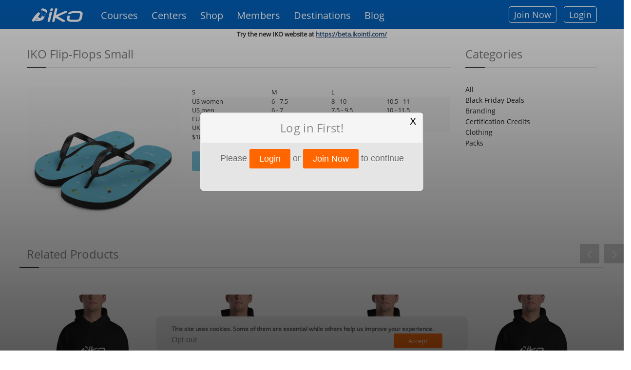

--- FILE ---
content_type: text/html; charset=utf-8
request_url: https://www.ikointl.com/products/iko-flip-flops-small
body_size: 25237
content:
<!DOCTYPE html>
<html  lang="en" dir="ltr"
  xmlns:content="http://purl.org/rss/1.0/modules/content/"
  xmlns:dc="http://purl.org/dc/terms/"
  xmlns:foaf="http://xmlns.com/foaf/0.1/"
  xmlns:og="http://ogp.me/ns#"
  xmlns:rdfs="http://www.w3.org/2000/01/rdf-schema#"
  xmlns:sioc="http://rdfs.org/sioc/ns#"
  xmlns:sioct="http://rdfs.org/sioc/types#"
  xmlns:skos="http://www.w3.org/2004/02/skos/core#"
  xmlns:xsd="http://www.w3.org/2001/XMLSchema#">
<head>
  <meta http-equiv="Content-Type" content="text/html; charset=utf-8" />
<script type="text/javascript">window.dataLayer = window.dataLayer || []; window.dataLayer.push({"drupalLanguage":"en","drupalCountry":"","entityLanguage":"und","entityTnid":"0","entityVid":"430263","entityName":"Naemi IKO","entityUid":"37","entityCreated":"1633113646","entityStatus":"1","entityType":"node","entityBundle":"shop","entityId":"425462","entityLabel":"IKO Flip-Flops Small","userUid":"0"});</script>
<link rel="canonical" href="https://www.ikointl.com/products/iko-flip-flops-small" />
<link rel="shortlink" href="https://www.ikointl.com/node/425462" />
  <title>IKO Flip-Flops Small | IKO</title>
	<meta http-equiv="X-UA-Compatible" content="IE=edge">
  <meta class="viewport" name="viewport" content="width=device-width, initial-scale=1.0">
	<link rel="manifest" href="/manifest.json">
	<meta name="apple-itunes-app" content="app-id=1314907796, affiliate-data=IKO, app-argument=">
  
	<link type="text/css" rel="stylesheet" href="https://www.ikointl.com/sites/default/files/css/css_rEI_5cK_B9hB4So2yZUtr5weuEV3heuAllCDE6XsIkI.css" media="all" />
<link type="text/css" rel="stylesheet" href="https://www.ikointl.com/sites/default/files/css/css_LGJnfNSpVsxMU5-6Homvkn_b5qO5t0OHqfYQkVcC2I8.css" media="all" />
<link type="text/css" rel="stylesheet" href="https://www.ikointl.com/sites/default/files/css/css_UTaXpW7zzFGNaiEO-iH6xF4YiLRHaTDt-ezjMl9sPTc.css" media="all" />
<link type="text/css" rel="stylesheet" href="https://cdnjs.cloudflare.com/ajax/libs/font-awesome/4.4.0/css/font-awesome.min.css" media="all" />
<link type="text/css" rel="stylesheet" href="https://www.ikointl.com/sites/default/files/css/css_AGJH_EQ5iJmd6ztYXrJ4B5Pc-7ykpcmfkWbT9KQFLls.css" media="all" />
<link type="text/css" rel="stylesheet" href="https://www.ikointl.com/sites/default/files/css/css_WCIBksroOLOstoMwZ3_cO-Mn-PqNEd0YJJkq7YVqCvs.css" media="all" />
<link type="text/css" rel="stylesheet" href="https://www.ikointl.com/sites/default/files/css/css_SCjTYasDXdYhzxEZFJaGzazGtOiheoVnMORl9NfCO9k.css" media="all" />
<link type="text/css" rel="stylesheet" href="https://www.ikointl.com/sites/all/themes/iko_theme/css/iko_font.css?t8xrpt" media="all" />
<link type="text/css" rel="stylesheet" href="https://www.ikointl.com/sites/all/themes/iko_theme/css/iko.css?t8xrpt" media="all" />
<link type="text/css" rel="stylesheet" href="https://www.ikointl.com/sites/all/themes/iko_theme/css/iko_custom.css?t8xrpt" media="all" />
<link type="text/css" rel="stylesheet" href="https://www.ikointl.com/sites/all/themes/iko_theme/css/iko_custom_new.css?t8xrpt" media="all" />
<link type="text/css" rel="stylesheet" href="https://www.ikointl.com/sites/all/themes/iko_theme/css/fivestar.css?t8xrpt" media="all" />
<link type="text/css" rel="stylesheet" href="https://www.ikointl.com/sites/all/themes/iko_theme/css/iko_responsive.css?t8xrpt" media="all" />
<link type="text/css" rel="stylesheet" href="https://www.ikointl.com/sites/all/themes/iko_theme/css/print.css?t8xrpt" media="all" />
  <!--[if lt IE 9]>
    <script src="https://oss.maxcdn.com/libs/html5shiv/3.7.0/html5shiv.js"></script>
    <script src="https://oss.maxcdn.com/libs/respond.js/1.4.2/respond.min.js"></script>
    <!--<link rel='stylesheet' href="/css/ie/ie8.css">-->
  <![endif]-->

  
  <link rel="shortcut icon" href="/sites/default/files/favicon_2.ico" type="image/vnd.microsoft.icon" />
<title>
	  
		IKO Flip-Flops Small | IKO	</title>

	<script type="text/javascript" src="https://www.ikointl.com/sites/default/files/js/js_GekBboDVToUlkKjo6te5Rwl138Im8-l84Pyx-WWbdn4.js"></script>
<script type="text/javascript" src="https://www.ikointl.com/sites/default/files/js/js_XexEZhbTmj1BHeajKr2rPfyR8Y68f4rm0Nv3Vj5_dSI.js"></script>
<script type="text/javascript" src="https://www.ikointl.com/sites/default/files/js/js_EJ9e11M7K0megPTN4sRsFZ_wV7l2b7xIv_Sz4R7Hggs.js"></script>
<script type="text/javascript" src="https://www.ikointl.com/sites/default/files/js/js_k3Qjn3Asb3hwmh96eofhnNQqImDS03fMdJJ6EQ057VA.js"></script>
<script type="text/javascript" src="https://js.stripe.com/v3"></script>
<script type="text/javascript" src="https://www.ikointl.com/sites/default/files/js/js_jlEf3B5D0nR3YQpE882K-0Yusz20UWWmlsK8ylZbRFU.js"></script>
<script type="text/javascript">
<!--//--><![CDATA[//><!--
jQuery.extend(Drupal.settings, { "langBaseUrl": "https://www.ikointl.com/" });
//--><!]]>
</script>
<script type="text/javascript" src="https://www.ikointl.com/sites/default/files/js/js_ZXp_w78eiV1tni2M72O7W6eHpAmLIGP2iSeUrPA593s.js"></script>
<script type="text/javascript">
<!--//--><![CDATA[//><!--
jQuery.extend(Drupal.settings, { "ikoLangBaseUrl": "https://www.ikointl.com/" });
//--><!]]>
</script>
<script type="text/javascript">
<!--//--><![CDATA[//><!--
jQuery.extend(Drupal.settings, { "ikoLang": "en"  });
//--><!]]>
</script>
<script type="text/javascript">
<!--//--><![CDATA[//><!--
jQuery.extend(Drupal.settings, { "ikoBaseUrl": "https://www.ikointl.com/" });
//--><!]]>
</script>
<script type="text/javascript" src="https://www.ikointl.com/sites/default/files/js/js_yII-DaHKwBgdimUIRnjD7bnjNONgHoDdNqHrVERDcCw.js"></script>
<script type="text/javascript">
<!--//--><![CDATA[//><!--
jQuery.extend(Drupal.settings, { "ikoBaseUrl": "https://www.ikointl.com/" });
//--><!]]>
</script>
<script type="text/javascript" src="https://www.ikointl.com/sites/default/files/js/js_8MivEHnacMx4aC_U4EF71uoh8kNaIMbMxKDRrkWZPlU.js"></script>
<script type="text/javascript">
<!--//--><![CDATA[//><!--
jQuery(window).resize(function () {
			var width_dev = jQuery(window).width();                        
			//alert("width"+width_dev);
			jQuery.cookie("window_width", width_dev);
		});
//--><!]]>
</script>
<script type="text/javascript" src="https://www.ikointl.com/sites/default/files/js/js_jM76vOTSF8WVO4gACyydL9BotRsuKyZ5pZOoJ_IW7yc.js"></script>
<script type="text/javascript">
<!--//--><![CDATA[//><!--
jQuery.noConflict();
//--><!]]>
</script>
<script type="text/javascript" src="https://www.ikointl.com/sites/default/files/js/js_3EFSNxZE7u3_BA1DQ6b5uJ9k4Q_tNCq7OWONpS3nVlI.js"></script>
<script type="text/javascript" src="https://www.ikointl.com/sites/default/files/js/js_aW7rxW5bPl5IJQmlexXqM-cxgYSJpniWJDiNtgcwt2U.js"></script>
<script type="text/javascript">
<!--//--><![CDATA[//><!--
jQuery.extend(Drupal.settings, {"basePath":"\/","pathPrefix":"","setHasJsCookie":0,"ajaxPageState":{"theme":"iko_theme","theme_token":"OlvmkvcZduUJyCKUgKEXtlKx0pJRTrwOQaG1Necofb0","jquery_version":"1.7","js":{"0":1,"1":1,"sites\/all\/modules\/contrib\/eu_cookie_compliance\/js\/eu_cookie_compliance.min.js":1,"sites\/all\/modules\/contrib\/clientside_validation\/clientside_validation.ie8.js":1,"sites\/all\/modules\/contrib\/clientside_validation\/clientside_validation.js":1,"sites\/all\/themes\/iko_theme\/media\/js\/jquery.dataTables.min.js":1,"sites\/all\/themes\/iko_theme\/media\/js\/jquery.dataTables.editable.js":1,"sites\/all\/themes\/iko_theme\/media\/js\/jquery.jeditable.js":1,"sites\/all\/themes\/iko_theme\/js\/jquery.multi-select.js":1,"public:\/\/google_tag\/language\/google_tag.en.script.js":1,"sites\/all\/modules\/contrib\/jquery_update\/replace\/jquery\/1.7\/jquery.min.js":1,"misc\/jquery-extend-3.4.0.js":1,"misc\/jquery-html-prefilter-3.5.0-backport.js":1,"misc\/jquery.once.js":1,"misc\/drupal.js":1,"misc\/ajax.js":1,"sites\/all\/modules\/contrib\/eu_cookie_compliance\/js\/jquery.cookie-1.4.1.min.js":1,"misc\/form-single-submit.js":1,"sites\/all\/modules\/contrib\/jquery_update\/js\/jquery_update.js":1,"sites\/all\/modules\/contrib\/button_field\/js\/button_field.ajax.js":1,"https:\/\/js.stripe.com\/v3":1,"sites\/all\/modules\/custom\/iko_certificate_to_training\/js\/iko_certificate_to_training.js":1,"2":1,"sites\/all\/modules\/custom\/iko_content_access_bulk_update\/js\/iko_content_access_bulk_update.js":1,"sites\/all\/modules\/custom\/iko_custom\/js\/add-certification.js":1,"3":1,"4":1,"5":1,"sites\/all\/modules\/custom\/iko_custom\/js\/select_transfer.js":1,"sites\/all\/modules\/custom\/iko_jobsform\/js\/iko_jobsform.js":1,"6":1,"sites\/all\/modules\/custom\/iko_online_booking\/js\/iko_online_booking.js":1,"sites\/all\/modules\/custom\/iko_training\/js\/iko_training.js":1,"7":1,"sites\/all\/modules\/custom\/iko_training_to_trainer\/js\/iko_training_to_trainer.js":1,"public:\/\/jstimer\/timer.js":1,"sites\/all\/modules\/contrib\/prevent_js_alerts\/prevent_js_alerts.js":1,"sites\/all\/modules\/contrib\/tb_megamenu\/js\/tb-megamenu-frontend.js":1,"sites\/all\/modules\/contrib\/tb_megamenu\/js\/tb-megamenu-touch.js":1,"sites\/all\/modules\/contrib\/clientside_validation\/jquery-validate\/jquery.validate.js":1,"sites\/all\/modules\/contrib\/megamenu\/megamenu.js":1,"sites\/all\/modules\/contrib\/improved_multi_select\/improved_multi_select.js":1,"sites\/all\/libraries\/elevatezoom-plus\/src\/jquery.ez-plus.js":1,"sites\/all\/modules\/contrib\/imagezoom\/js\/imagezoom.js":1,"sites\/all\/modules\/contrib\/lang_dropdown\/lang_dropdown.js":1,"sites\/all\/modules\/contrib\/datalayer\/datalayer.js":1,"misc\/progress.js":1,"8":1,"sites\/all\/themes\/iko_theme\/media\/js\/jquery-ui.js":1,"sites\/all\/themes\/iko_theme\/js\/jquery.fitvids.min.js":1,"sites\/all\/themes\/iko_theme\/fancybox\/jquery.mousewheel-3.0.4.pack.js":1,"sites\/all\/themes\/iko_theme\/js\/jquery.browser.min.js":1,"sites\/all\/themes\/iko_theme\/js\/iko_script.js":1,"sites\/all\/themes\/iko_theme\/js\/iko_custom.js":1,"sites\/all\/themes\/iko_theme\/js\/jquery.zoom.js":1,"sites\/all\/themes\/iko_theme\/media\/jAlert\/jquery.alerts.js":1,"sites\/all\/themes\/iko_theme\/js\/jquery.selectBox.min.js":1,"sites\/all\/themes\/iko_theme\/js\/jquery.colorbox.js":1,"sites\/all\/themes\/iko_theme\/js\/jquery.easypiechart.js":1,"sites\/all\/themes\/iko_theme\/js\/lc_switch.min.js":1,"sites\/all\/themes\/iko_theme\/js\/highcharts.js":1,"sites\/all\/themes\/iko_theme\/js\/lc_switch.js":1,"sites\/all\/themes\/iko_theme\/js\/exporting.js":1,"sites\/all\/themes\/progressive\/js\/bootstrap.min.js":1,"sites\/all\/themes\/progressive\/js\/price-regulator\/jshashtable-2.1_src.js":1,"sites\/all\/themes\/progressive\/js\/price-regulator\/jquery.numberformatter-1.2.3.js":1,"sites\/all\/themes\/progressive\/js\/price-regulator\/tmpl.js":1,"sites\/all\/themes\/progressive\/js\/price-regulator\/jquery.dependClass-0.1.js":1,"sites\/all\/themes\/progressive\/js\/price-regulator\/draggable-0.1.js":1,"sites\/all\/themes\/progressive\/js\/price-regulator\/jquery.slider.js":1,"sites\/all\/themes\/progressive\/js\/jquery.carouFredSel-6.2.1-packed.js":1,"sites\/all\/themes\/progressive\/js\/jquery.touchSwipe.min.js":1,"sites\/all\/themes\/progressive\/js\/jquery.elevateZoom-3.0.8.min.js":1,"sites\/all\/themes\/progressive\/js\/jquery.imagesloaded.min.js":1,"sites\/all\/themes\/progressive\/js\/jquery.appear.js":1,"sites\/all\/themes\/progressive\/js\/jquery.sparkline.min.js":1,"sites\/all\/themes\/progressive\/js\/jquery.easypiechart.min.js":1,"sites\/all\/themes\/progressive\/js\/jquery.easing.1.3.js":1,"sites\/all\/themes\/progressive\/js\/jquery.fancybox.pack.js":1,"sites\/all\/themes\/progressive\/js\/isotope.pkgd.min.js":1,"sites\/all\/themes\/progressive\/js\/pixastic.custom.js":1,"sites\/all\/themes\/progressive\/js\/jquery.knob.js":1,"sites\/all\/themes\/progressive\/js\/jquery.stellar.min.js":1,"sites\/all\/themes\/progressive\/js\/jquery.royalslider.min.js":1,"sites\/all\/themes\/progressive\/js\/country.js":1,"sites\/all\/themes\/progressive\/js\/spin.min.js":1,"sites\/all\/themes\/progressive\/js\/ladda.min.js":1,"sites\/all\/themes\/progressive\/js\/masonry.pkgd.min.js":1,"sites\/all\/themes\/progressive\/js\/morris.min.js":1,"sites\/all\/themes\/progressive\/js\/raphael.min.js":1,"sites\/all\/themes\/progressive\/js\/video.js":1,"sites\/all\/themes\/progressive\/js\/SmoothScroll.js":1,"sites\/all\/themes\/progressive\/js\/main.js":1,"sites\/all\/themes\/progressive\/js\/drupal.js":1},"css":{"modules\/system\/system.base.css":1,"modules\/system\/system.messages.css":1,"modules\/comment\/comment.css":1,"modules\/field\/theme\/field.css":1,"sites\/all\/modules\/contrib\/logintoboggan\/logintoboggan.css":1,"sites\/all\/modules\/contrib\/menu_attach_block\/menu_attach_block.css":1,"modules\/node\/node.css":1,"sites\/all\/modules\/contrib\/quiz\/quiz.css":1,"modules\/user\/user.css":1,"modules\/forum\/forum.css":1,"sites\/all\/modules\/contrib\/views\/css\/views.css":1,"sites\/all\/modules\/contrib\/ctools\/css\/ctools.css":1,"sites\/all\/modules\/custom\/iko_certificate_to_training\/css\/iko_certificate_to_training.css":1,"sites\/all\/modules\/custom\/iko_content_access_bulk_update\/css\/iko_content_access_bulk_update.css":1,"sites\/all\/modules\/custom\/iko_custom\/css\/add_users.css":1,"sites\/all\/modules\/custom\/iko_jobsform\/css\/iko_jobsform.css":1,"sites\/all\/modules\/custom\/iko_online_booking\/css\/iko_online_booking.css":1,"sites\/all\/modules\/custom\/iko_training\/css\/iko_training.css":1,"sites\/all\/modules\/custom\/iko_training_to_trainer\/css\/iko_training_to_trainer.css":1,"sites\/all\/modules\/contrib\/lingo24\/css\/lingo24_style.css":1,"sites\/all\/modules\/contrib\/panels\/css\/panels.css":1,"https:\/\/cdnjs.cloudflare.com\/ajax\/libs\/font-awesome\/4.4.0\/css\/font-awesome.min.css":1,"sites\/all\/modules\/contrib\/tb_megamenu\/css\/bootstrap.css":1,"sites\/all\/modules\/contrib\/tb_megamenu\/css\/base.css":1,"sites\/all\/modules\/contrib\/tb_megamenu\/css\/default.css":1,"sites\/all\/modules\/contrib\/tb_megamenu\/css\/compatibility.css":1,"sites\/all\/modules\/contrib\/megamenu\/megamenu.css":1,"sites\/all\/modules\/contrib\/megamenu\/megamenu-skins.css":1,"sites\/all\/modules\/contrib\/eu_cookie_compliance\/css\/eu_cookie_compliance.css":1,"sites\/all\/modules\/contrib\/improved_multi_select\/improved_multi_select.css":1,"sites\/all\/modules\/contrib\/lang_dropdown\/lang_dropdown.css":1,"sites\/all\/themes\/iko_theme\/fancybox\/jquery.fancybox-1.3.4.css":1,"sites\/all\/themes\/iko_theme\/jqConfirm\/jquery.confirm.css":1,"sites\/all\/themes\/iko_theme\/css\/multi-select.css":1,"sites\/all\/themes\/iko_theme\/css\/lc_switch.css":1,"public:\/\/ctools\/css\/8ee222cdf3bf8c35c8d1b453987851bb.css":1,"sites\/all\/themes\/progressive\/css\/buttons\/social-icons.css":1,"sites\/all\/themes\/progressive\/css\/buttons\/buttons.css":1,"sites\/all\/themes\/progressive\/css\/bootstrap.min.css":1,"sites\/all\/themes\/progressive\/css\/jslider.css":1,"sites\/all\/themes\/progressive\/css\/settings.css":1,"sites\/all\/themes\/progressive\/css\/jquery.fancybox.css":1,"sites\/all\/themes\/progressive\/css\/animate_progressive.css":1,"sites\/all\/themes\/progressive\/css\/video-js.min.css":1,"sites\/all\/themes\/progressive\/css\/morris.css":1,"sites\/all\/themes\/progressive\/css\/royalslider\/royalslider.css":1,"sites\/all\/themes\/progressive\/css\/royalslider\/skins\/minimal-white\/rs-minimal-white.css":1,"sites\/all\/themes\/progressive\/css\/layerslider\/layerslider.css":1,"sites\/all\/themes\/progressive\/css\/ladda.min.css":1,"sites\/all\/themes\/progressive\/css\/style.css":1,"sites\/all\/themes\/progressive\/css\/responsive.css":1,"sites\/all\/themes\/progressive\/css\/customizer\/pages.css":1,"sites\/all\/themes\/progressive\/css\/YTPlayer.css":1,"sites\/all\/themes\/progressive\/css\/drupal.css":1,"sites\/all\/themes\/progressive\/css\/ie\/ie.css":1,"sites\/all\/themes\/progressive\/css\/customizer\/pages-pages-customizer.css":1,"sites\/all\/themes\/progressive\/progressive_sub\/css\/custom.css":1,"sites\/all\/themes\/iko_theme\/css\/iko_font.css":1,"sites\/all\/themes\/iko_theme\/css\/iko.css":1,"sites\/all\/themes\/iko_theme\/css\/iko_custom.css":1,"sites\/all\/themes\/iko_theme\/css\/iko_custom_new.css":1,"sites\/all\/themes\/iko_theme\/css\/fivestar.css":1,"sites\/all\/themes\/iko_theme\/css\/iko_responsive.css":1,"sites\/all\/themes\/iko_theme\/css\/print.css":1}},"user_js_uid":"0","prevent_js_alerts":{"module_path":"sites\/all\/modules\/contrib\/prevent_js_alerts"},"better_exposed_filters":{"views":{"products_slider":{"displays":{"block_1":{"filters":[]}}}}},"megamenu":{"timeout":"500","sizewait":"250","hoverwait":"400"},"eu_cookie_compliance":{"cookie_policy_version":"1.0.0","popup_enabled":1,"popup_agreed_enabled":0,"popup_hide_agreed":0,"popup_clicking_confirmation":false,"popup_scrolling_confirmation":false,"popup_html_info":"\u003Cdiv class=\u0022eu-cookie-compliance-banner eu-cookie-compliance-banner-info eu-cookie-compliance-banner--opt-in\u0022\u003E\n  \u003Cdiv class=\u0022popup-content info\u0022\u003E\n        \u003Cdiv id=\u0022popup-text\u0022\u003E\n      \u003Cp\u003EThis site uses cookies. Some of them are essential while others help us improve your experience.\u003C\/p\u003E\n              \u003Cbutton type=\u0022button\u0022 class=\u0022find-more-button eu-cookie-compliance-more-button\u0022\u003ECheck privacy policy\u003C\/button\u003E\n          \u003C\/div\u003E\n    \n    \u003Cdiv id=\u0022popup-buttons\u0022 class=\u0022\u0022\u003E\n            \u003Cbutton type=\u0022button\u0022 class=\u0022agree-button eu-cookie-compliance-secondary-button\u0022\u003EAccept\u003C\/button\u003E\n              \u003Cbutton type=\u0022button\u0022 class=\u0022decline-button eu-cookie-compliance-default-button\u0022 \u003EOpt-out\u003C\/button\u003E\n          \u003C\/div\u003E\n  \u003C\/div\u003E\n\u003C\/div\u003E","use_mobile_message":false,"mobile_popup_html_info":"\u003Cdiv class=\u0022eu-cookie-compliance-banner eu-cookie-compliance-banner-info eu-cookie-compliance-banner--opt-in\u0022\u003E\n  \u003Cdiv class=\u0022popup-content info\u0022\u003E\n        \u003Cdiv id=\u0022popup-text\u0022\u003E\n      \u003Ch2\u003EWe use cookies on this site to enhance your user experience\u003C\/h2\u003E\n\u003Cp\u003EBy tapping the Accept button, you agree to us doing so.\u003C\/p\u003E\n              \u003Cbutton type=\u0022button\u0022 class=\u0022find-more-button eu-cookie-compliance-more-button\u0022\u003ECheck privacy policy\u003C\/button\u003E\n          \u003C\/div\u003E\n    \n    \u003Cdiv id=\u0022popup-buttons\u0022 class=\u0022\u0022\u003E\n            \u003Cbutton type=\u0022button\u0022 class=\u0022agree-button eu-cookie-compliance-secondary-button\u0022\u003EAccept\u003C\/button\u003E\n              \u003Cbutton type=\u0022button\u0022 class=\u0022decline-button eu-cookie-compliance-default-button\u0022 \u003EOpt-out\u003C\/button\u003E\n          \u003C\/div\u003E\n  \u003C\/div\u003E\n\u003C\/div\u003E\n","mobile_breakpoint":"768","popup_html_agreed":"\u003Cdiv\u003E\n  \u003Cdiv class=\u0022popup-content agreed\u0022\u003E\n    \u003Cdiv id=\u0022popup-text\u0022\u003E\n      \u003Ch2\u003EThank you for accepting cookies\u003C\/h2\u003E\n\u003Cp\u003EYou can now hide this message or find out more about cookies.\u003C\/p\u003E\n    \u003C\/div\u003E\n    \u003Cdiv id=\u0022popup-buttons\u0022\u003E\n      \u003Cbutton type=\u0022button\u0022 class=\u0022hide-popup-button eu-cookie-compliance-hide-button\u0022\u003EHide\u003C\/button\u003E\n              \u003Cbutton type=\u0022button\u0022 class=\u0022find-more-button eu-cookie-compliance-more-button-thank-you\u0022 \u003EMore info\u003C\/button\u003E\n          \u003C\/div\u003E\n  \u003C\/div\u003E\n\u003C\/div\u003E","popup_use_bare_css":false,"popup_height":"auto","popup_width":"100%","popup_delay":1000,"popup_link":"\/privacy-policy","popup_link_new_window":1,"popup_position":null,"fixed_top_position":1,"popup_language":"en","store_consent":true,"better_support_for_screen_readers":1,"reload_page":0,"domain":"","domain_all_sites":0,"popup_eu_only_js":0,"cookie_lifetime":"100","cookie_session":false,"disagree_do_not_show_popup":0,"method":"opt_in","allowed_cookies":"","withdraw_markup":"\u003Cbutton type=\u0022button\u0022 class=\u0022eu-cookie-withdraw-tab\u0022\u003EThis site uses cookies. Some of them are essential while others help us improve your experience.\u003C\/button\u003E\n\u003Cdiv class=\u0022eu-cookie-withdraw-banner\u0022\u003E\n  \u003Cdiv class=\u0022popup-content info\u0022\u003E\n    \u003Cdiv id=\u0022popup-text\u0022\u003E\n      \u0026lt;?php $pre=\u0027\u0027;$languageInfo=get_language_prefix();                        $pre=$languageInfo[\u0027prfixcode\u0027];$privacylink=\u0022privacy-policy\u0022;$translations = translation_path_get_translations(\u0022node\/223167\u0022);$privacyTranslationlink=\u0027\u0027;global $language;if(!empty($translations) \u0026amp;\u0026amp; isset($translations[$language-\u0026gt;language])) {    $privacyTranslationlink=drupal_get_path_alias($translations[$language-\u0026gt;language]);}if($privacyTranslationlink != \u0027\u0027) { $privacylink=$pre.\u0027\/\u0027.$privacyTranslationlink;}else { $privacylink=\u0022\/\u0022.$privacylink;}?\u0026gt;\u003Cdiv\u003E\u003Cp class=\u0022btn btn-white\u0022\u003EGoogle Analytics\u003C\/p\u003E\u003C\/div\u003E\u003Cdiv\u003E\u003Cp class=\u0022btn btn-white\u0022\u003EMixpanel\u003C\/p\u003E\u003C\/div\u003E\u003Cdiv\u003E\u003Cp class=\u0022btn btn-white\u0022\u003ETawk.to\u003C\/p\u003E\u003C\/div\u003E\u003Cp\u003E\u003Ca class=\u0022find-more-button eu-cookie-compliance-more-button find-more-button-processed\u0022\u003E\u0022 target=\u0022_blank\u0022\u0026gt;\u0026lt;?php echo t(\u0027Check privacy policy\u0027); ?\u0026gt;\u003C\/a\u003E\u003C\/p\u003E    \u003C\/div\u003E\n    \u003Cdiv id=\u0022popup-buttons\u0022\u003E\n      \u003Cbutton type=\u0022button\u0022 class=\u0022eu-cookie-withdraw-button\u0022\u003EOpt-out\u003C\/button\u003E\n    \u003C\/div\u003E\n  \u003C\/div\u003E\n\u003C\/div\u003E\n","withdraw_enabled":false,"withdraw_button_on_info_popup":0,"cookie_categories":[],"cookie_categories_details":[],"enable_save_preferences_button":1,"cookie_name":"gdpr1","cookie_value_disagreed":"0","cookie_value_agreed_show_thank_you":"1","cookie_value_agreed":"2","containing_element":"body","automatic_cookies_removal":"","close_button_action":"close_banner"},"improved_multi_select":{"selectors":[".field-name-field-additional-languages select[multiple]",".field-name-field-language-spoken select[multiple]","#views-exposed-form-user-dashboard-block select[multiple]","#edit-field-auth-trainer-und-select","#edit-field-authorized-student-und-select","#edit-field-authorized-internship-und-select","#edit-field-authorized-kiter-level-4-und-select","#edit-field-authorized-kiter-level-5-und-select","#edit-field-deal-coupon-access-und-select","#edit-field-access-control-und-select","#views-exposed-form-admin-views-user-system-1 #edit-rid","#views-exposed-form-dashboard-training-block-1 #edit-training-rid",".node-add_recreational_course-form .field-name-field-course-language select","#views-exposed-form-dashboard-training-block-1 #edit-field-trcoursename-value","#edit-previous-role-id","#edit-field-video-access-und-select","#edit-booking-rid","#edit-credit-rid","#edit-field-reminder-email-und",".field-name-field-reminder-email select[multiple]","#edit-field-reminder-email-value"]},"imagezoom":{"zoomType":"window","responsive":true,"respond":[{"range":"0 - 768","enabled":false}]},"urlIsAjaxTrusted":{"\/products\/iko-flip-flops-small":true},"dataLayer":{"languages":{"en":{"language":"en","name":"English","native":"English","direction":"0","enabled":"1","plurals":"0","formula":"","domain":"","prefix":"","weight":"-10","javascript":""},"en-iko":{"language":"en-iko","name":"English Tracking Changes","native":"english tracking changes","direction":"0","enabled":"1","plurals":"0","formula":"","domain":"","prefix":"en-iko","weight":"-9","javascript":"PyCKtWv9kPR-otPZ_hl0PxguCPXrZq59IK_oeG2zS7s"},"de":{"language":"de","name":"German","native":"Deutsch","direction":"0","enabled":"1","plurals":"0","formula":"","domain":"","prefix":"de","weight":"-8","javascript":"NaYJp2oveJBAU6z0yF4bJskPh37Bc-04MpL9uN1tyr0"},"es":{"language":"es","name":"Spanish","native":"Espa\u00f1ol","direction":"0","enabled":"1","plurals":"2","formula":"($n!=1)","domain":"","prefix":"es","weight":"-7","javascript":"4gVj6zfTmx01zWuZvpyhatLLv0S-UliNxGJqsYGkR4A"},"fr":{"language":"fr","name":"French","native":"Fran\u00e7ais","direction":"0","enabled":"1","plurals":"2","formula":"($n!=1)","domain":"","prefix":"fr","weight":"-6","javascript":"17Qt5gmb6sA3m7FnK-mFJisUTcIQVRbflZf4GthRDFs"},"it":{"language":"it","name":"Italian","native":"Italiano","direction":"0","enabled":"1","plurals":"0","formula":"","domain":"","prefix":"it","weight":"-5","javascript":"1JUhkVCDcoMfO4de2nIP09PCk63IhIojR4e5HX3AV18"},"pt-br":{"language":"pt-br","name":"Portuguese","native":"Portugu\u00eas","direction":"0","enabled":"1","plurals":"2","formula":"($n!=1)","domain":"","prefix":"pt-br","weight":"-4","javascript":"tqlsJPmxvIxc3L9baJg0ANk8fayPRk6o531v046_Y98"}},"defaultLang":"en"},"theme_path":"sites\/all\/themes\/progressive","progressive":{"mobile_menu_toggle":1},"ubercart_currency":null,"clientsideValidation":{"forms":{"currency-dropdown-form":{"errorPlacement":1,"general":{"errorClass":"error","wrapper":"li","validateTabs":"","scrollTo":1,"scrollSpeed":1000,"disableHtml5Validation":1,"validateOnBlur":1,"validateOnBlurAlways":0,"validateOnKeyUp":1,"validateBeforeAjax":0,"validateOnSubmit":1,"showMessages":0,"errorElement":"label"},"rules":{"currency_dropdown":{"required":true,"messages":{"required":"currency_dropdown field is required.","blacklist":"currency_dropdown field is required."},"blacklist":{"values":["_none"],"negate":false}}}}},"general":{"usexregxp":0,"months":{"January":1,"Jan":1,"February":2,"Feb":2,"March":3,"Mar":3,"April":4,"Apr":4,"May":5,"June":6,"Jun":6,"July":7,"Jul":7,"August":8,"Aug":8,"September":9,"Sep":9,"October":10,"Oct":10,"November":11,"Nov":11,"December":12,"Dec":12}},"groups":{"currency-dropdown-form":{}}}});
//--><!]]>
</script>
 
	<script type="text/javascript">
  window.heap=window.heap||[],heap.load=function(e,t){window.heap.appid=e,window.heap.config=t=t||{};var r=document.createElement("script");r.type="text/javascript",r.async=!0,r.src="https://cdn.heapanalytics.com/js/heap-"+e+".js";var a=document.getElementsByTagName("script")[0];a.parentNode.insertBefore(r,a);for(var n=function(e){return function(){heap.push([e].concat(Array.prototype.slice.call(arguments,0)))}},p=["addEventProperties","addUserProperties","clearEventProperties","identify","resetIdentity","removeEventProperty","setEventProperties","track","unsetEventProperty"],o=0;o<p.length;o++)heap[p[o]]=n(p[o])};
  heap.load("1738288587");
</script>       
<script type="text/javascript">
			var pathname = window.location.pathname;
		if (pathname.indexOf("roles-fees-management") > 0){ 
			window.location.href='/user?destination=roles-fees-management';
		}
	  
	var path = window.location.pathname;
	if (path == '/pending-user-process-result') {
	    		//window.parent.location.reload();
		//javascript:parent.jQuery.fancybox.close();
		window.top.location.href='admin/iko/pending-users-payments';
	}

jQuery(document).ready(function(){
	if(jQuery('.logged-in.membership-plan').size()){
		jQuery(".plan-tg .tg-dehw .disable_link").hide();
		jQuery(".plan-tg .tg-dehw .visible_link").show();
		jQuery(".kiter-premium-block .disable_link").hide();
		jQuery(".kiter-premium-block .visible_link").show();
	}
	
	if(jQuery('.not-logged-in.membership-plan').size()){
		jQuery(".plan-tg .tg-dehw .visible_link").hide();
		jQuery(".plan-tg .tg-dehw .disable_link").show();
		jQuery(".kiter-premium-block .visible_link").hide();
		jQuery(".kiter-premium-block .disable_link").show();
	}
	
	if(jQuery('.logged-in .vcard-membership-section').size()){
		jQuery(".plan-tg .tg-dehw .disable_link").hide();
		jQuery(".plan-tg .tg-dehw .visible_link").show();
		jQuery(".kiter-premium-block .disable_link").hide();
		jQuery(".kiter-premium-block .visible_link").show();
	}
		
	if(jQuery('.not-logged-in .vcard-membership-section').size()){
		jQuery(".plan-tg .tg-dehw .visible_link").hide();
		jQuery(".plan-tg .tg-dehw .disable_link").show();
		jQuery(".kiter-premium-block .visible_link").hide();
    jQuery(".kiter-premium-block.Instructor-membership-block.insurance-block .visible_link").addClass('disable_link');
    jQuery(".kiter-premium-block .disable_link").show();
		jQuery(".kiter-premium-block.Instructor-membership-block.insurance-block .visible_link").removeAttr("onclick");
    jQuery(".kiter-premium-block.Instructor-membership-block.school-membership-block .visible_link").hide();
    jQuery(".kiter-premium-block.new-version .disable_link").hide();
    jQuery(".kiter-premium-block.new-version .visible_link").css("display","inline-block");
    jQuery(".kiter-premium-block.kiter-insurance-block .visible_link").css("display","inline-block");
  }
	
	jQuery('.school-plan-upgrade .plan-tg .tg-dehw .disable_link').click(function(){
		jQuery.confirm({
			'title'	: Drupal.t('Log in First!'),
			'message'	: '<p>'+Drupal.t('Please')+' <a class="btn" href="/user?destination=select-your-school-plan-and-benefits">'+Drupal.t('Login')+'</a> '+Drupal.t('or')+' <a class="btn" href="/create-your-school-account?destination=select-your-school-plan-and-benefits">'+Drupal.t('Join Now')+'</a> '+Drupal.t('to continue')+'<br></p>',
			'buttons'	: {				
				'X'	: {
					'class'	: 'gray iko-close',
					'action': function(){}	// Nothing to do in this case. You can as well omit the action property.
				}
			}
		});
	});
	
	jQuery('.kiter-premium-block.assistant-membership-block .disable_link').click(function(){
		jQuery.confirm({
			'title'	: Drupal.t('Log in First!'),
			'message'	: '<p>Please <a class="btn" href="/user?destination=assistant-membership">'+Drupal.t('Login')+'</a> '+Drupal.t('or')+' <a class="btn" href="/user/register">'+Drupal.t('Join Now')+'</a> '+Drupal.t('to continue')+'<br></p>',
			'buttons'	: {				
				'X'	: {
					'class'	: 'gray iko-close',
					'action': function(){}	// Nothing to do in this case. You can as well omit the action property.
				}
			}
		});
	});
	
	jQuery('.kiter-premium-block.school-membership-block .disable_link').click(function(){
		jQuery.confirm({
			'title'	: Drupal.t('Log in First!'),
			'message'	: '<p>Please <a class="btn" href="/user?destination=select-your-school-plan-and-benefits">'+Drupal.t('Login')+'</a> '+Drupal.t('or')+' <a class="btn" href="/create-your-school-account?destination=select-your-school-plan-and-benefits">'+Drupal.t('Join Now')+'</a> '+Drupal.t('to continue')+'<br></p>',
			'buttons'	: {				
				'X'	: {
					'class'	: 'gray iko-close',
					'action': function(){}	// Nothing to do in this case. You can as well omit the action property.
				}
			}
		});
	});
	
	jQuery('.kiter-premium-block.Instructor-membership-block .disable_link').click(function(){
		jQuery.confirm({
			'title'	: Drupal.t('Log in First!'),
			'message'	: '<p>Please <a class="btn" href="/user?destination=instructor-membership">'+Drupal.t('Login')+'</a> '+Drupal.t('or')+' <a class="btn" href="/user/register">'+Drupal.t('Join Now')+'</a> '+Drupal.t('to continue')+'<br></p>',
			'buttons'	: {				
				'X'	: {
					'class'	: 'gray iko-close',
					'action': function(){}	// Nothing to do in this case. You can as well omit the action property.
				}
			}
		});
	});
	
	jQuery('.kiter-premium-block .disable_link').click(function(){
		jQuery.confirm({
			'title'    : Drupal.t('Log in First!'),
			'message'    : '<p>'+Drupal.t('Please')+' <a class="btn" href="/user?destination=kiter-membership">'+Drupal.t('Login')+'</a> '+Drupal.t('or')+' <a class="btn" href="/user/register">'+Drupal.t('Join Now')+'</a> '+Drupal.t('to continue')+'<br></p>',
			'buttons'    : {				
				'X'    : {
					'class'    : 'gray iko-close',
					'action': function(){}    // Nothing to do in this case. You can as well omit the action property.
				}
			}
		});
	});
	
	jQuery('.plan-tg .tg-dehw .disable_link').click(function(){
		jQuery.confirm({
			'title'	: Drupal.t('Log in First!'),
			'message'	: '<p>'+Drupal.t('Please')+' <a class="btn" href="/user">'+Drupal.t('Login')+'</a> '+Drupal.t('or')+' <a class="btn" href="/user/register">'+Drupal.t('Join Now')+'</a> '+Drupal.t('to continue')+'<br></p>',
			'buttons'	: {				
				'X'	: {
					'class'	: 'gray iko-close',
					'action': function(){}	// Nothing to do in this case. You can as well omit the action property.
				}
			}
		});
	});
  
  jQuery('.not-logged-in .view-ebooks-search .ebook-login-popup').click(function(){
    jQuery.confirm({
      'title'	: Drupal.t('Log in First!'),
      'message'	: '<p>Please <a class="btn" href="/user?destination=ebooks">'+Drupal.t('Login')+'</a> '+Drupal.t('or')+' <a class="btn" href="/user/register?destination=ebooks">'+Drupal.t('Join Now')+'</a> '+Drupal.t('to continue')+'<br></p>',
      'buttons'	: {				
        'X'	: {
          'class'	: 'gray iko-close',
          'action': function(){}	// Nothing to do in this case. You can as well omit the action property.
        }
      }
    });
  });
  
  /*jQuery('.not-logged-in .purchase-iko-module').click(function(){
    var pathname = window.location.pathname;
    jQuery.confirm({
      'title'	: Drupal.t('Log in First!'),
      'message'	: '<p>Please <a class="btn" href="/user?destination='+pathname+'">'+Drupal.t('Login')+'</a> '+Drupal.t('or')+' <a class="btn" href="/user/register?destination='+pathname+'">'+Drupal.t('Join Now')+'</a> '+Drupal.t('to continue')+'<br></p>',
      'buttons'	: {				
        'X'	: {
          'class'	: 'gray iko-close',
          'action': function(){}	// Nothing to do in this case. You can as well omit the action property.
        }
      }
    });
  });*/
  
		var pathname = window.location.pathname;
		//var stock_override = jQuery('.node-shop .commerce-product-field-commerce-stock-override .field-items .field-item').html();
		var stock_override = jQuery('.node-type-shop .commerce-product-field-commerce-stock-override .field-items .field-item').html();
		if(stock_override == 1){
						jQuery('.node-shop .field-name-commerce-stock').css('display','none');
					}
			if(jQuery('.page-checkout #commerce-checkout-form-checkout .form-item-customer-profile-billing-commerce-customer-address-und-0-country').size()) {
			}


			/**** Check And have to move ***/
		if(jQuery(".page-shop")) {
			jQuery(".view-id-commerce_cart_block .line-item-summary-view-cart").append('&nbsp;<a rel="nofollow" href="javascript:void(0);" id="checkout-out" class="checkout">Checkout</a>');
		}
		if(jQuery(".page-cart")) {
			jQuery("#views-form-commerce-cart-form-default #edit-actions").append('<input type="button" class="form-submit" value="Checkout" name="op" id="checkout" />');
		}
				/**** END Check And have to move ***/
	
	
	/***** Code Moved from one Document.ready *****/
		
	try{
	    Drupal.jsAC.prototype.hidePopup = function (keycode) {
		var submit = false;
		// Select item if the right key or mousebutton was pressed.
		if (this.selected && ((keycode && keycode != 46 && keycode != 8 && keycode != 27) || !keycode)) {
		    this.input.value = jQuery(this.selected).data('autocompleteValue');
		    submit =  13 == keycode && jQuery(this.input).hasClass('auto_submit');
		}
		// Hide popup.
		var popup = this.popup;
		if (popup) {
		    this.popup = null;
		    jQuery(popup).fadeOut('fast', function () {
			jQuery(popup).remove();
		    });
		}
		if (submit) {
		    this.input.form.submit();
		}
	    };
	    /* Auto complete auto submit for main search block **/
	    jQuery("#search-block-form input.form-autocomplete").keyup(function(event){
		if(event.keyCode == 13){
		    jQuery("#search-block-form input.form-submit").click();
		}
	    });
	    jQuery("#search-form input.form-autocomplete").keyup(function(event){
		if(event.keyCode == 13){
		    jQuery("#search-form input.form-submit").click();
		}
	    });
	    jQuery(".page-iko-kite-members-community #views-exposed-form-public-view-page .form-item-community input.views-ac-dependent-filter").keyup(function(event){
	        if(event.keyCode == 13){
	            //jQuery(".page-iko-kite-members-community #views-exposed-form-public-view-page .views-submit-button input.form-submit").click();
	        }
	    });
	Drupal.jsAC.prototype.select = function (node) {
	    this.input.value = jQuery(node).data('autocompleteValue');
	    if(jQuery(this.input).hasClass('auto_submit')){
		this.input.form.submit();
	    }
	    if(jQuery(this.input).attr('id')=='edit-community'){          
	        //this.input.form.submit();
	    }
	}
    }catch(e){}
	
	if(jQuery(".node-add_certifications-form").size()) {
		    }
    
	      jQuery('.page-roles-fees-management .view-roles-and-fees-management .view-footer .agree_second').css('display','none');
      jQuery('.page-payment-information .iko-agreement .agree_second').css('display','none');
	  jQuery('.node-shop .field-field-certification-credit').css('display','none');
		jQuery('.node-shop .field-commerce-stock').css('display','none');
		jQuery(".node-type-pages .tabs.primary").css('display','none');
	 
	
		
	var schooLanguage='English';
	jQuery("#quicktabs-school_profile .quicktabs-tabs li:nth-child(3) a").append("<span> ("+schooLanguage+")</span>");
	var userImage='<img width="30" height="30" src="/sites/all/themes/iko_theme/images/rider.png" />';
	
	      
  if ((!jQuery(".page-member-management").size()) && (jQuery('.page-account').size() ||
	  jQuery('.page-custom-menu-list').size())) {
		    if(jQuery('.page-custom-menu-list.page-user-orders').size() ||
	      jQuery('.page-custom-menu-list.page-admin-commerce').size()) {
	      jQuery('.user-account-menu-block ul li').eq(-3).find('a').addClass('active');
				//jQuery('.user-account-menu-block ul li').eq(-3).find('a i').removeClass("fa-shopping");
	      jQuery('.page-custom-menu-list .sidebar li a.active').parents("li").addClass('active-trail');
	    }
			//jQuery('.user-account-menu-block ul li').eq(-3).find('a').prepend("<i class='fa fa-shopping fa-fw'></i>");
	  }
	
  if (jQuery('.page-member-management').size() ||
				jQuery('.page-my-training-info-details').size()) {
	    }
    
    jQuery('#block-system-user-menu ul.menu li#icon-account-link > a').html("<div>"+userImage+"</div>");
    jQuery('#block-system-user-menu ul.menu li a#notification').attr("href", "javascript:void(0);");
    jQuery('#block-system-user-menu ul.menu li#icon-acc a').prepend("<i class='fa fa-pencil fa-fw'></i>");
    jQuery('#block-system-user-menu ul.menu li a#icon-logout').prepend("<i class='fa fa-sign-out fa-fw'></i>");
    jQuery('#block-system-user-menu ul.menu li#icon-resources a').prepend("<i class='fa fa-folder fa-fw'></i>");
    jQuery('#block-system-user-menu ul.menu li#notification > a').html("<i class='fa fa-bell-o'></i>");
    jQuery('#block-system-user-menu ul.menu li a#icon-messages').html("<i class='fa fa-envelope-o'></i>");
    jQuery('#block-system-user-menu ul.menu li#submenu-list > a').html("<i class='fa fa-angle-down'></i>");
    jQuery('#block-tb-megamenu-user-menu ul.nav li.tb-megamenu-item:eq(2) > a').html("<div>"+userImage+" <span class='caret'></span></div>");
    jQuery('#block-tb-megamenu-user-menu ul.nav ul.sub li li:eq(0) a').prepend("<i class='fa fa-pencil fa-fw'></i>");
    jQuery('#block-tb-megamenu-user-menu ul.nav ul.sub li li:eq(2) a').prepend("<i class='fa fa-sign-out fa-fw'></i>");
    jQuery('#block-tb-megamenu-user-menu ul.nav ul.sub li li:eq(1) a').prepend("<i class='fa fa-folder fa-fw'></i>");
    jQuery('#block-tb-megamenu-user-menu ul.nav li:eq(1) a').html("<i class='fa fa-bell-o'></i>");
    jQuery('#block-tb-megamenu-user-menu ul.nav li:eq(0) a').html("<i class='fa fa-envelope-o'></i>");
		
		jQuery("#qt-my_school_acoount-ui-tabs2").trigger('click');
		var notifyCount=0;
		//var notifymsgcount=0;
		if (jQuery('.notify-count').size()) {
			var notifyCount=jQuery('.notify-count').html();
		}
		var msgcount=0;
		//var notifymsgcount=;
		if (msgcount != 0) {
			jQuery('#block-system-user-menu ul.menu li a#icon-messages').html("<i class='fa fa-envelope-o'></i><span class='font-css'>"+msgcount+"</span>");
			jQuery('#block-tb-megamenu-user-menu ul.nav li:eq(0) a').html("<i class='fa fa-envelope-o'></i><span class='font-css'>"+msgcount+"</span>");
		}
		/*if (notifymsgcount != 0) {
			jQuery('#block-system-user-menu ul.menu li#notification > a').html("<i class='fa fa-bell-o'></i><span class='font-css'>"+notifymsgcount+"</span>");
			jQuery('#block-tb-megamenu-user-menu ul.nav li:eq(1) a').html("<i class='fa fa-bell-o'></i><span class='font-css'>"+notifymsgcount+"</span>");
		}
		if(jQuery('.page-account-notification').size()) {
		    if(notifymsgcount > 0) {
			jQuery.ajax({
				url: Drupal.settings.ikoBaseUrl+'Ajax_call.php',						
				type: 'POST',
				data : {
						userid   : 'user',
						act : 'notification-status-update',
						process : 'notification-status-update'
					},
				dataType : 'html',
				success: function(data) {
					if (data == "success") {
						window.location.href="/account/notification";
					}
				}   
			});
		    }
		}*/
			/*var adminnotifyCount=0;
		var adminnotifymsgcount=0;
		if (jQuery('.notify-count').size()) {
			var adminnotifyCount=jQuery('.notify-count').html();
		}
		var adminmsgcount=;
		var adminnotifymsgcount=;
		var TTadminmsgcount=adminmsgcount-adminnotifymsgcount;
		//alert('Totalcount'+adminmsgcount+'notify cnt'+adminnotifymsgcount+'Remaining Count'+TTadminmsgcount);
		if (TTadminmsgcount != 0) {
			jQuery('a[id="quicktabs-tab-message-0"]').html("Messages<span class='font-css'> ("+TTadminmsgcount+")</span>");
		}
		if (adminnotifymsgcount != 0) {
			jQuery('a[id="quicktabs-tab-message-1"]').html("Notification<span class='font-css'> ("+adminnotifymsgcount+")</span>");
		}
		if (adminmsgcount != 0) {
			jQuery('a[href$="#qt-membersmanagement-ui-tabs4"]').html("Messages<span class='font-css'> ()</span>");
		}*/
	 
	if (jQuery(".page-node-2621").size()) {
													}
        

	if(jQuery('#commerce-checkout-form-checkout #edit-customer-profile-billing-commerce-customer-address-und-0-country')) {
			} 

	if(jQuery('.page-user #block-quicktabs-my-account')) {
			}
	
	if(document.getElementById("qt-membersmanagement-ui-tabs1") || document.getElementById("qt-my_account-ui-tabs1") || document.getElementById("quicktabs-membersmanagement") ) {
		if(document.getElementById("quicktabs-membersmanagement")){}
		else if(document.getElementById("qt-membersmanagement-ui-tabs1")){}
			}	
	
	if(document.getElementById("qt-membersmanagement-ui-tabs1")) {
		jQuery('#qt-membersmanagement-ui-tabs1 .views-field-nothing:first').html('<img src="/sites/all/themes/iko_theme/images/editact.png" alt="Edit" /><img src="/sites/all/themes/iko_theme/images/delact.png" alt="Delete" />');
		jQuery('#qt-membersmanagement-ui-tabs1 .view-admin-note .views-field-nothing:first').html('<img src="/sites/all/themes/iko_theme/images/editact.png" alt="Edit" /><img src="/sites/all/themes/iko_theme/images/delact.png" alt="Delete" />');
		jQuery('.views-field-user').remove();
		jQuery('#trainingCEPs').html('');
	}
	if(document.getElementById("qt-my_account-ui-tabs1") ) {
		jQuery('#trainingCEPs').html('');
	}
	
	 		if(jQuery(".page-node-1612").size()){
			jQuery('title').html("Member Login | iko");
		}
		if(jQuery(".page-shop").size()){
		var pageurl1 = 'https://www.ikointl.com/products/iko-flip-flops-small';
		var pageurl = Drupal.settings.ikoBaseUrl+"shop";
		if (pageurl1 == pageurl){
			jQuery("#block-block-31 ul.product li:nth-child(1)").addClass("active")
		}
	}
			
				jQuery('#edit-field-affiliated-since-latest-und-0-value-datepicker-popup-0').attr('readonly', true);				
		jQuery('#edit-field-affiliated-since-latest-und-0-value-datepicker-popup-0').css('background','#EEE');
		jQuery('#edit-field-affiliated-since-latest-und-0-value-datepicker-popup-0').focus(function() {		  
			jQuery("#ui-datepicker-div").css("display","none");
			return false;			  
		});
		
	// For LMS
	jQuery('.view-ecourse-list .getEcourseQuizAccessDialog').click(function(){
					var buyeCourseaccess="<div class='access-upgrade'><a href='/roles-fees-management'>Upgrade Now</a></div>";
				jQuery("#confirmBox p:eq(2)").css("display","none");
		if (jQuery("#confirmBox p:eq(2)").html() == 'null') {
			jQuery(this).remove();
		}
		var upgradePlan= "You are not authorized to access this page. <a class='acess-faq' href='/faq-page#n1568'>Learn More</a>";
		jQuery.confirm({
			'title'		: 'How to get eCourse?',
			'message'	:upgradePlan+buyeCourseaccess,
			'buttons'	: {				
			'X'	: {
				'class'	: 'gray iko-close',
				'action': function(){}	// Nothing to do in this case. You can as well omit the action property.
			}
			}
		});
	});
				jQuery(".page-node-1612 #region-content .content div div:contains('Please login to access this page')").replaceWith("<div><p><span class='acess-text'>You are not authorized to access this page.</span> <a class='acess-faq' href='/faq-page#n1568'>Learn More</a></p><div class='access-upgrade'><a href='/roles-fees-management'>Upgrade Now</a></div></div>");
			jQuery(".not-logged-in.page-node-1612 #region-content div.content:contains('You are not authorized to access this page')").replaceWith("Please login to access this page.");
		jQuery("#field-member-admin-note-values .field-name-field-admin-note-by input.form-text").val("");
    

    	
	if(jQuery(".page-messages-new").size()) {
			}
	
	        
	if (jQuery(".page-node-add-trainings-events-").size()) {
	  jQuery('.form-item-workbench-moderation-state-new').find("option[value='unprocessed']").attr("selected", "selected");
						jQuery(".form-item-workbench-moderation-state-new").css("display","none");
					 
	}		    
	if ((jQuery(".page-node-edit").size()) && (jQuery(".node-type-trainings-events-").size())) {
					//jQuery('#edit-field-training-start-date-und-0-value-datepicker-popup-0').attr('readonly', true);
			//var trainStatus=jQuery("#edit-workbench-moderation-state-new option:selected").val();
			var trainStatus = getParameterByName('traningstatus');
			jQuery('.form-item-workbench-moderation-state-new option').removeAttr("selected");
			jQuery(".form-item-workbench-moderation-state-new option[value='unprocessed']").text("Unprocessed");
			jQuery('.form-item-workbench-moderation-state-new').find("option[value='"+trainStatus+"']").attr("selected", "selected");
 
							//jQuery("#edit-workbench-moderation-state-new option[value='cancelled']").attr('disabled', true);
						/*if(jQuery(".form-item-workbench-moderation-state-new option").size() == 4){			
				jQuery(".form-item-workbench-moderation-state-new").css("display","none");                        
				jQuery(".form-item-workbench-moderation-state-new option[value='unprocessed']").text("Unprocessed");
				//jQuery('#edit-workbench-moderation-state-new').attr('readonly', true);
				jQuery("#edit-workbench-moderation-state-new").live('change', function() {
					jQuery("#edit-workbench-moderation-state-new option[value='published']").attr('disabled', true);
				});
			if (trainStatus == "unprocessed") {
				jQuery("#edit-workbench-moderation-state-new option[value='published']").attr('disabled', 'disabled');
			}
			if (trainStatus == "draft" || trainStatus == "published" || trainStatus == "completed" || trainStatus == "cancelled") {
				jQuery("#edit-workbench-moderation-state-new option[value='unprocessed']").attr('disabled', 'disabled');
			}		
			jQuery("#edit-workbench-moderation-state-new option[value='unprocessed']").attr('disabled', 'disabled');
				jQuery("#edit-workbench-moderation-state-new option[value='completed']").attr('disabled', 'disabled');
				jQuery("#edit-workbench-moderation-state-new option[value='completed']").text("Completed");
				jQuery("#edit-workbench-moderation-state-new option[value='cancelled']").text("Cancelled");
			  
			} else {			
				jQuery("#edit-workbench-moderation-state-new option[value='published']").text("Confirmed");
				jQuery("#edit-workbench-moderation-state-new option[value='draft']").remove();
				jQuery("#edit-workbench-moderation-state-new").live('change', function() {
					jQuery("#edit-workbench-moderation-state-new option[value='published']").attr('disabled', true);
				});
				if (trainStatus == "unprocessed") {
					jQuery("#edit-workbench-moderation-state-new option[value='published']").attr('disabled', 'disabled');
				}
				if (trainStatus == "draft" || trainStatus == "published" || trainStatus == "completed" || trainStatus == "cancelled") {
					jQuery("#edit-workbench-moderation-state-new option[value='unprocessed']").attr('disabled', 'disabled');
				}
				jQuery("#edit-workbench-moderation-state-new option[value='unprocessed']").attr('disabled', 'disabled');
				jQuery("#edit-workbench-moderation-state-new option[value='completed']").attr('disabled', 'disabled');
			}*/
			jQuery('#edit-field-training-start-date-und-0-value-datepicker-popup-0').focus(function() {			  
				if(jQuery("#edit-field-reasons-und-0-value").size()){
					//jQuery("#ui-datepicker-div").css("display","none");
					//return false;
				}
			});        			 
			jQuery(".form-item-workbench-moderation-state-new label").html("Course Status");
			//jQuery(".form-item-workbench-moderation-state-new").css("display","none"); 
			//jQuery(".field-name-field-seats").append(jQuery(".form-item-workbench-moderation-state-new").html()); 
			//jQuery(".vertical-tabs-panes .form-item-workbench-moderation-state-new").html('');   	                    
		     	     
				jQuery("#edit-field-training-request-date-und-0-value-datepicker-popup-0,#edit-field-training-request-date-und-0-value-timeEntry-popup-1").attr("disabled","disable");
				jQuery("#edit-field-training-course-name-und-select option[value='select_or_other']").remove(); 
				jQuery("#edit-field-req-trainer-und-select option[value='select_or_other']").remove(); 			
				//jQuery("#edit-field-training-start-date-und-0-value2-datepicker-popup-0").css("background","#EEE");
				jQuery("#field-training-start-date-add-more-wrapper legend").append("<br><br><span class='fieldset-legend'>End Date</span>");			
	}
		
	jQuery(document).ajaxComplete(function(){	    
		//var stock_override = jQuery('.node-shop .commerce-product-field-commerce-stock-override .field-items .field-item').html();
		var stock_override = jQuery('.node-type-shop .commerce-product-field-commerce-stock-override .field-items .field-item').html();
		if(stock_override == 1){
					jQuery('.node-shop .field-name-commerce-stock').css('display','none');
				}
		if (jQuery(".node-type-shop").size()) {
					}
	});
	
				jQuery("#privatemsg-list #privatemsg-list-form .privatemsg-list td:first-child").css("display","none");
		if ((jQuery(".page-node-edit").size()) && (jQuery(".node-type-trainings-events-").size())){  
				        	    
			jQuery(".node-type-trainings-events- .tabs li").css("display","none");
			jQuery(".node-type-trainings-events- .tabs li.active").css("display","block");
	}
	jQuery(".page-user-edit #edit-picture .form-item-files-picture-upload .description").html("Image formats accepted: JPG, GIF, PNG Max file size of 1MB");
	if ((jQuery(".page-node-add-jobs").size()) || (jQuery(".node-type-jobs").size())){  
		    	    
			jQuery("#edit-field-more-info-und-0-url").attr("disabled","disable");
			jQuery("#edit-field-more-info-und-0-url").css({"background-color":"#EEE","color":"#777"});
			}
	var parts, newUrl;
	var rep = '';
	var pathname = window.location.pathname;
	var url = window.location.href;
	if (/messages\/view/i.test(pathname)){               
		parts = pathname.split('/');
		var replyId = parts[3]
					jQuery('.privatemsg-reply').html('Reply');
			}
	if(/ticket-templates-list/i.test(pathname)){
		parts = url.split('replyFor=');
		rep = parts[1];
		if(rep != '' && rep != undefined){
			jQuery('.view-ticket-templates-list .views-table .views-field-title a').each(function() {
				newUrl = jQuery(this).attr('href')+'?replyFor='+rep;
				jQuery(this).attr('href',decodeURIComponent(newUrl));
			});
		}
	}
	
			jQuery("#member_message_list .privatemsg-list tbody td:first-child,#user_message_list tbody tr td:first-child").css("display","none");
		jQuery("#member_message_list .form-type-select,#member_message_list .select-all,#member_message_list #edit-delete").css("display","none");
		if (jQuery('.page-user-edit #region-content .secondary')) {
		var contHtml='<li class="newsChimp"><a  href="/user/0/mailchimp">Newsletter</a></li>';
		jQuery(".page-user-edit #region-content .secondary").append(contHtml);
	} 
	if(jQuery('.page-user-mailchimp #mailchimp-lists-user-subscribe-form #mailchimp-newsletter-iko_newsletter #edit-mailchimp-lists-mailchimp-iko-newsletter-subscribe')) {
		var contHtml='<div id="mailchimptab"><a class="mailaccount" href="/user/0/edit">Account</a> <a  class="mailnews" href="/user/0/mailchimp">Newsletter</a></div>';
		jQuery(".page-user-mailchimp .region-content-inner").prepend(contHtml);
	}
	if (jQuery('.page-node-register #node-registration-form #edit-registree-country')) {
		jQuery("#edit-registree-country option[value='XX']").remove();
		jQuery('select#edit-registree-country option').sort(NASort).appendTo('select#edit-registree-country');
			}
	if(jQuery(".page-iko-kite-schools-centers #views-exposed-form-school-public-view-page").size()) {
		if(jQuery('.page-iko-kite-schools-centers #views-exposed-form-school-public-view-page #edit-field-school-country-iso2')) {
		jQuery("#edit-field-school-country-iso2 option[value='XX']").remove();
		jQuery("#edit-field-school-country-iso2 option[value='']").text("- Any -");
		jQuery('select#edit-field-school-country-iso2 option').sort(NASort).appendTo('select#edit-field-school-country-iso2'); 
		jQuery('select#edit-field-school-country-iso2 option:contains("- Any -")').attr('selected',true);	
		}
		jQuery('select#edit-field-activity-school-value option:contains("- Any -")').attr('selected',true);	
		jQuery("#edit-field-school-country-iso2 option[value='#value']").remove();

			}
		
	if (jQuery('.page-training-kite-course-calendar #views-exposed-form-training-calendar-page-1 #edit-field-usercountry-iso2')) {
		jQuery("#edit-field-usercountry-iso2 option[value='']").text("- Any -");
		jQuery('select#edit-field-usercountry-iso2 option').sort(NASort).appendTo('select#edit-field-usercountry-iso2'); 
		jQuery('select#edit-field-usercountry-iso2 option:contains("- Any -")').attr('selected',true);	
					jQuery('select#edit-field-usercountry-iso2 option').sort(NASort).appendTo('select#edit-field-usercountry-iso2');
			jQuery('select#edit-field-usercountry-iso2 option:contains("- Any -")').attr('selected',true);
	}
		
	if (jQuery('.page-iko-kite-members-community #views-exposed-form-public-view-page #edit-field-usercountry-iso2')) {
		jQuery("#edit-field-usercountry-iso2 option[value='XX']").remove();
		jQuery("#edit-field-usercountry-iso2 option[value='']").text("- Any -");
		jQuery('select#edit-field-usercountry-iso2 option').sort(NASort).appendTo('select#edit-field-usercountry-iso2'); 
		jQuery('select#edit-field-usercountry-iso2 option:contains("- Any -")').attr('selected',true);	
				jQuery('select#edit-field-usercountry-iso2 option').sort(NASort).appendTo('select#edit-field-usercountry-iso2');
		jQuery('select#edit-field-usercountry-iso2 option:contains("- Any -")').attr('selected',true);
	}
		 
			/***** END Code Moved from one Document.ready *****/
	
	});
      
    

function deleteJobHistory(school_id,user_id,row_table_id){
	jQuery.ajax({
		url: Drupal.settings.ikoBaseUrl+'Ajax_call.php?act=job_history_delete&school_id='+school_id+'&user_id='+user_id+'&row_table_id='+row_table_id,
		success: function(data) {
			if(data=='success')
			{
										document.location.href=Drupal.settings.ikoBaseUrl+"member-management/jobhistory?uid="+user_id;
							}
			else
			{
				alert("Ajax failed: try again later");
			}
		}
	});
}

function deleteMember(school_id,etid,gid,from){
	jQuery.ajax({
		url: Drupal.settings.ikoBaseUrl+'Ajax_call.php?act=member_delete&school_id='+school_id+'&etid='+etid+'&gid='+gid+'&from='+from,
		success: function(data) {
			var arryData =data.split("||");
			if(jQuery.trim(arryData[0])=='success')
			{
					  if (from == 'member') {
					var ifs_nid='';
					ifs_nid=jQuery.trim(arryData[1]);
					if(arryData[1] != '') {
						document.location.href=Drupal.settings.ikoBaseUrl+"node/"+ifs_nid+"/edit";
					}
					else {
						document.location.href=Drupal.settings.ikoBaseUrl+"account/jobhistory";
					}
				}
				else {
					var ifs_nid='';
					ifs_nid=jQuery.trim(arryData[1]);
					if(arryData[1] != '') {
						document.location.href=Drupal.settings.ikoBaseUrl+"node/"+ifs_nid+"/edit";
					}
					else {
						document.location.href=Drupal.settings.ikoBaseUrl+"account/school-team";
					}
				}
		   			}
			else
			{
				alert("Ajax failed: try again later");
			}
		}
	});
}
    
Array.prototype.findIndex = function(value){
	var ctr = "";
	for (var i=0; i < this.length; i++) {
		if (this[i] == value) {
			return i;
		}
	}
	return ctr;
};

</script>
 
<script type="text/javascript">
	//tracker script
(function() {
    window.sib = {
        equeue: [],
        client_key: "oaswob4lqbfpqxtmlltwwll1"
    };
    /* OPTIONAL: email for identify request*/
    //window.sib.email_id = 'jeevitha@anubavam.com';
    window.sendinblue = {};
    for (var j = ['track', 'identify', 'trackLink', 'page'], i = 0; i < j.length; i++) {
    (function(k) {
        window.sendinblue[k] = function() {
            var arg = Array.prototype.slice.call(arguments);
            (window.sib[k] || function() {
                    var t = {};
                    t[k] = arg;
                    window.sib.equeue.push(t);
                })(arg[0], arg[1], arg[2], arg[3]);
            };
        })(j[i]);
    }
    var n = document.createElement("script"),
        i = document.getElementsByTagName("script")[0];
    n.type = "text/javascript", n.id = "sendinblue-js", n.async = !0, n.src = "https://sibautomation.com/sa.js?key=" + window.sib.client_key, i.parentNode.insertBefore(n, i), window.sendinblue.page();
})();

var email = "";
var properties = {
	'FIRSTNAME': "",
	'LASTNAME' : "",
	'WHATSAPP': "",
	'ROLE_PLAN': "Kiter - Premium",
	'EXPIRY_DATE': "25-10-31",
};
	//alert(JSON.stringify(properties));

sendinblue.identify(email, properties);

</script> 
</head>
<body class="fixed-header html not-front not-logged-in no-sidebars page-node page-node- page-node-425462 node-type-shop i18n-en hidden-top fixed-top page-user-role-0">
<div id="euconfirmOverlay"></div>
  <noscript aria-hidden="true"><iframe src="https://www.googletagmanager.com/ns.html?id=GTM-KB4CDQ3" height="0" width="0" style="display:none;visibility:hidden"></iframe></noscript>  <div class="page-box"><div class="page-box-content">
  <div class="main" role="main">

          <div class="header-area">
              </div>
      <div class="top-area">
        <div class="container">
          <div class="row">
              <div id="block-block-75" class="widget block block-block iko-logo-block" >
  
        
  <div class = "block-content clearfix">
    <div id="logo-img-block">
	<a class="active" href="https://www.ikointl.com" id="site-logo" title="Return to the IKO home page"><img alt="IKO" class="web" height="40" src="/sites/all/themes/iko_theme/images/iko-logo-clean-white.svg" typeof="foaf:Image" width="153" style="width: 153px; height: auto;" /></a></div>  </div>

  </div> <!-- /.block -->
  <div id="block-tb-megamenu-menu-iko-main-menu" class="widget block block-tb-megamenu" >
  
        
  <div class = "block-content clearfix">
      <div class="header">
    <div class="secondary-megamenu primary menu-iko-main-menu">
      <div class="navbar navbar-default" role="navigation">
        <button type="button" class="navbar-toggle btn-navbar collapsed" data-toggle="collapse" data-target=".menu-iko-main-menu .navbar-collapse">
          <span class="text">Menu</span>
          <span class="icon-bar"></span>
          <span class="icon-bar"></span>
          <span class="icon-bar"></span>
        </button>

        <nav class="collapse collapsing navbar-collapse">
          <ul class="nav navbar-nav navbar-center">
            <li class="tb-megamenu-item level-1 mega">
  <a href="/courses" class="">
        
    Courses      </a>
  </li>

<li class="tb-megamenu-item level-1 mega">
  <a href="https://beta.ikointl.com/centers" class="">
        
    Centers      </a>
  </li>

<li class="tb-megamenu-item level-1 mega">
  <a href="/shop" class="">
        
    Shop      </a>
  </li>

<li class="tb-megamenu-item level-1 mega mega-align-center">
  <a href="https://beta.ikointl.com/members" class="">
        
    Members      </a>
  </li>

<li class="tb-megamenu-item level-1 mega">
  <a href="/destinations" class="">
        
    Destinations      </a>
  </li>

<li class="tb-megamenu-item level-1 mega">
  <a href="/blog" class="">
        
    Blog      </a>
  </li>
          </ul>
        </nav>
      </div>
    </div>
  </div>
  </div>

  </div> <!-- /.block -->
  <div id="block-block-14" class="widget block block-block login_fb_button" >
  
        
  <div class = "block-content clearfix">
    
<ul><li><a href="https://www.ikointl.com/user/register">Join Now</a></li><li><a href="https://www.ikointl.com/user/login">Login</a></li></ul>
  </div>

  </div> <!-- /.block -->
          </div>
        </div>
      </div>   
      
      <section class="page-content">
        <div class="content-banner">
          <div class="banner-area">
              <div id="block-block-149" class="widget block block-block" >
  
        
  <div class = "block-content clearfix">
    <p style="text-align: center;"><strong>Try the new IKO website at <a href="https://beta.ikointl.com/"><u>https://beta.ikointl.com/</u></a></strong></p>
  </div>

  </div> <!-- /.block -->
          </div>          
          <div class="iko-page-title">
            <div class="container">
              <div class="row">
                <div class="col-md-12">            
                                  </div>
              </div>
            </div>
          </div>      
        </div>
        <div class="aside-area">
          <div class="container">
            <div class="row">
              <div class="col-md-12">
                              </div>
            </div>
          </div>
        </div>
        <div class="container contextual-links-region">
          <div id="Content" class = "row">
                        
                          
            <div id="content" class = "col-md-9">
                <div id="block-system-main" class="widget block block-system" >
  
        
  <div class = "block-content clearfix">
    <article id="node-425462" class="node node-shop clearfix" about="/products/iko-flip-flops-small" typeof="sioc:Item foaf:Document">
  
      <header>
              <div class="title-box title-h1">
            <h1 class="title">
                IKO Flip-Flops Small            </h1>
        </div>
          </header>
  
  
  <div class="branding">
  <div class="field field-name-field-shop-product-image field-type-image field-label-hidden"><div class="field-items"><div class="field-item odd">
<img src="https://www.ikointl.com/sites/default/files/styles/shop_image/public/76f1eaba726e53559e45914c02c1aeab_preview.png?itok=4qpvd8Oc" data-zoom-image="https://www.ikointl.com/sites/default/files/76f1eaba726e53559e45914c02c1aeab_preview.png" class="imagezoom-image"     /></div></div></div><div class="commerce-product-field commerce-product-field-field-product-image field-field-product-image node-425462-product-field-product-image"><div class="field field-name-field-product-image field-type-image field-label-hidden"><div class="field-items"><div class="field-item odd">
<img src="https://www.ikointl.com/sites/default/files/styles/shop_image/public/070c90647c4e945ac6dae1127b9c0fad_preview.png?itok=JV4Q0owy" data-zoom-image="https://www.ikointl.com/sites/default/files/070c90647c4e945ac6dae1127b9c0fad_preview.png" class="imagezoom-image"     /></div></div></div></div><div class="field field-name-field-product-summary field-type-text-long field-label-hidden"><div class="field-items"><div class="field-item odd"><table>
<thead>
<tr>
<td>S</td>
<td>M</td>
<td>L</td>
</tr>
</thead>
<tbody>
<tr>
<td>US women</td>
<td>6 - 7.5</td>
<td>8 - 10</td>
<td>10.5 - 11</td>
</tr>
<tr>
<td>US men</td>
<td>6 - 7</td>
<td>7.5 - 9.5</td>
<td>10 - 11.5</td>
</tr>
<tr>
<td>EU</td>
<td>37 - 38.5</td>
<td>39 - 41</td>
<td>42 - 45</td>
</tr>
<tr>
<td>UK</td>
<td>4 - 6</td>
<td>6.5 - 8</td>
<td>8.5 - 10.5</td>
</tr>
</tbody>
</table>
</div></div></div><div class="commerce-product-field commerce-product-field-commerce-price field-commerce-price node-425462-product-commerce-price"><div class="field field-name-commerce-price field-type-commerce-price field-label-hidden"><div class="field-items"><div class="field-item odd">$18.00</div></div></div></div><div class="commerce-product-field commerce-product-field-field-certification-credit field-field-certification-credit node-425462-product-field-certification-credit commerce-product-field-empty"></div><div class="commerce-product-field commerce-product-field-commerce-stock field-commerce-stock node-425462-product-commerce-stock"><div class="field field-name-commerce-stock field-type-number-decimal field-label-inline clearfix"><div class="field-label">Stock:&nbsp;</div><div class="field-items"><div class="field-item odd">20</div></div></div></div><div class="field field-name-field-iko-product-reference field-type-commerce-product-reference field-label-hidden"><div class="field-items"><div class="field-item odd"><form class="commerce-add-to-cart commerce-cart-add-to-cart-form-258" autocomplete="off" action="/products/iko-flip-flops-small" method="post" id="commerce-cart-add-to-cart-form-258" accept-charset="UTF-8"><div><input type="hidden" name="form_build_id" value="form-5ws3jj-ehgtR79vVUji61pLvnGPwLz_eRAHyPlQFJOM" />
<input type="hidden" name="form_id" value="commerce_cart_add_to_cart_form_258" />
<input disabled="disabled" class="btn form-submit form-button-disabled" type="submit" id="edit-submit" name="op" value="Product not available" /></div></form></div></div></div><div class="commerce-product-field commerce-product-field-commerce-stock-override field-commerce-stock-override node-425462-product-commerce-stock-override"><div class="field field-name-commerce-stock-override field-type-list-boolean field-label-above"><div class="field-label">Disable stock for this product:&nbsp;</div><div class="field-items"><div class="field-item odd">0</div></div></div></div>      </div>

  
  
  <span property="dc:title" content="IKO Flip-Flops Small" class="rdf-meta element-hidden"></span></article>  </div>

  </div> <!-- /.block -->
            </div>
             
              <div id="sidebar" class = "col-md-3 sidebar sidebar-right">
                  <div id="block-block-31" class="widget block block-block" >
  
      <div class="title-box title-h1" >
            <h1 class="title">Categories</h1>
          </div>
  
  <div class = "block-content clearfix">
    
<ul class="product">

<li><a href="/shop">All</a></li>


<li><a href="/shop?type_1=black_friday_deals">Black Friday Deals</a></li>


<li><a href="/shop?type_1=branding">Branding</a></li>


<li><a href="/shop?type_1=cards">Certification Credits</a></li>


<li><a href="/shop?type_1=clothing">Clothing</a></li>


<li><a href="/shop?type_1=packs">Packs</a></li>


</ul>  </div>

  </div> <!-- /.block -->
              </div>
                      </div> 
        </div>
        <div class="bottom-area">
          <div class="container">
            <div class="row">
                <div id="block-views-products-slider-block-1" class="widget block block-views" >
  
      <div class="title-box title-h1" >
            <h1 class="title">Related Products</h1>
          </div>
  
  <div class = "block-content clearfix">
    <div class="view view-products-slider view-id-products_slider view-display-id-block_1 view-dom-id-671c239361274bab0a16a2de1e109623">
        
  
  
    <div class="view-content">
    <div class="carousel-box load margin-pagination-fix">
  <div class="carousel-pagination carousel-box">
    <a class="next" href="#">
    <svg xmlns="http://www.w3.org/2000/svg" xmlns:xlink="http://www.w3.org/1999/xlink" x="0px" y="0px" width="9px" height="16px" viewBox="0 0 9 16" enable-background="new 0 0 9 16" xml:space="preserve">
      <polygon fill-rule="evenodd" clip-rule="evenodd" fill="#fcfcfc" points="1,0.001 0,1.001 7,8 0,14.999 1,15.999 9,8 "></polygon>
    </svg>
    </a>
    <a class="prev" href="#">
    <svg xmlns="http://www.w3.org/2000/svg" xmlns:xlink="http://www.w3.org/1999/xlink" x="0px" y="0px" width="9px" height="16px" viewBox="0 0 9 16" enable-background="new 0 0 9 16" xml:space="preserve">
      <polygon fill-rule="evenodd" clip-rule="evenodd" fill="#fcfcfc" points="8,15.999 9,14.999 2,8 9,1.001 8,0.001 0,8 "></polygon>
    </svg>
    </a>
  </div>

  <div class="row">
    <div class="carousel gallery">
                        <div class = "col-md-3 col-sm-3 product">
            <div class="default">
  <a href="/products/iko-unisex-hoodie-black-2xl" class="product-image">
    <div class="field-content"><img typeof="foaf:Image" src="https://www.ikointl.com/sites/default/files/styles/related_images_shop/public/hoodies_1.png?itok=DL7GW1U2" width="270" height="270" alt="" /></div>  </a>
  <div class="product-description">
    <div class="vertical">
      <h3 class="product-name">
        <a href="/products/iko-unisex-hoodie-black-2xl">IKO Unisex Hoodie Black 2XL</a>
      </h3> 
    </div>
  </div>
</div>          </div>
                  <div class = "col-md-3 col-sm-3 product">
            <div class="default">
  <a href="/products/iko-unisex-hoodie-black-xl" class="product-image">
    <div class="field-content"><img typeof="foaf:Image" src="https://www.ikointl.com/sites/default/files/styles/related_images_shop/public/hoodies_2.png?itok=R-AtSs4X" width="270" height="270" alt="" /></div>  </a>
  <div class="product-description">
    <div class="vertical">
      <h3 class="product-name">
        <a href="/products/iko-unisex-hoodie-black-xl">IKO Unisex Hoodie Black XL</a>
      </h3> 
    </div>
  </div>
</div>          </div>
                  <div class = "col-md-3 col-sm-3 product">
            <div class="default">
  <a href="/products/iko-unisex-hoodie-black-large" class="product-image">
    <div class="field-content"><img typeof="foaf:Image" src="https://www.ikointl.com/sites/default/files/styles/related_images_shop/public/hoodies_3.png?itok=ALlApApR" width="270" height="270" alt="" /></div>  </a>
  <div class="product-description">
    <div class="vertical">
      <h3 class="product-name">
        <a href="/products/iko-unisex-hoodie-black-large">IKO Unisex Hoodie Black Large</a>
      </h3> 
    </div>
  </div>
</div>          </div>
                  <div class = "col-md-3 col-sm-3 product">
            <div class="default">
  <a href="/products/iko-unisex-hoodie-black-medium" class="product-image">
    <div class="field-content"><img typeof="foaf:Image" src="https://www.ikointl.com/sites/default/files/styles/related_images_shop/public/hoodies_4.png?itok=fRBZMYds" width="270" height="270" alt="" /></div>  </a>
  <div class="product-description">
    <div class="vertical">
      <h3 class="product-name">
        <a href="/products/iko-unisex-hoodie-black-medium">IKO Unisex Hoodie Black Medium</a>
      </h3> 
    </div>
  </div>
</div>          </div>
                                <div class = "col-md-3 col-sm-3 product">
            <div class="default">
  <a href="/products/crew-neck-sweatshirt-xl" class="product-image">
    <div class="field-content"><img typeof="foaf:Image" src="https://www.ikointl.com/sites/default/files/styles/related_images_shop/public/1d8f65c25012983d76170eb388138794_preview_9.png?itok=mGvuoCXz" width="270" height="270" alt="" /></div>  </a>
  <div class="product-description">
    <div class="vertical">
      <h3 class="product-name">
        <a href="/products/crew-neck-sweatshirt-xl">Crew Neck Sweatshirt XL</a>
      </h3> 
    </div>
  </div>
</div>          </div>
                  <div class = "col-md-3 col-sm-3 product">
            <div class="default">
  <a href="/products/crew-neck-sweatshirt-large" class="product-image">
    <div class="field-content"><img typeof="foaf:Image" src="https://www.ikointl.com/sites/default/files/styles/related_images_shop/public/1d8f65c25012983d76170eb388138794_preview_8.png?itok=ZN254pyB" width="270" height="270" alt="" /></div>  </a>
  <div class="product-description">
    <div class="vertical">
      <h3 class="product-name">
        <a href="/products/crew-neck-sweatshirt-large">Crew Neck Sweatshirt Large</a>
      </h3> 
    </div>
  </div>
</div>          </div>
                  <div class = "col-md-3 col-sm-3 product">
            <div class="default">
  <a href="/products/crew-neck-sweatshirt-medium" class="product-image">
    <div class="field-content"><img typeof="foaf:Image" src="https://www.ikointl.com/sites/default/files/styles/related_images_shop/public/1d8f65c25012983d76170eb388138794_preview_6.png?itok=OtdzvQLQ" width="270" height="270" alt="" /></div>  </a>
  <div class="product-description">
    <div class="vertical">
      <h3 class="product-name">
        <a href="/products/crew-neck-sweatshirt-medium">Crew Neck Sweatshirt Medium</a>
      </h3> 
    </div>
  </div>
</div>          </div>
                  <div class = "col-md-3 col-sm-3 product">
            <div class="default">
  <a href="/products/one-piece-swimsuit-xl" class="product-image">
    <div class="field-content"><img typeof="foaf:Image" src="https://www.ikointl.com/sites/default/files/styles/related_images_shop/public/0397ede64b969df8d9ba89d666f64381_preview_3.png?itok=X3GVBMfI" width="270" height="270" alt="" /></div>  </a>
  <div class="product-description">
    <div class="vertical">
      <h3 class="product-name">
        <a href="/products/one-piece-swimsuit-xl">One-Piece Swimsuit XL</a>
      </h3> 
    </div>
  </div>
</div>          </div>
                                <div class = "col-md-3 col-sm-3 product">
            <div class="default">
  <a href="/products/one-piece-swimsuit-large" class="product-image">
    <div class="field-content"><img typeof="foaf:Image" src="https://www.ikointl.com/sites/default/files/styles/related_images_shop/public/0397ede64b969df8d9ba89d666f64381_preview_4.png?itok=U9z5YZdp" width="270" height="270" alt="" /></div>  </a>
  <div class="product-description">
    <div class="vertical">
      <h3 class="product-name">
        <a href="/products/one-piece-swimsuit-large">One-Piece Swimsuit Large</a>
      </h3> 
    </div>
  </div>
</div>          </div>
                  <div class = "col-md-3 col-sm-3 product">
            <div class="default">
  <a href="/products/one-piece-swimsuit-medium" class="product-image">
    <div class="field-content"><img typeof="foaf:Image" src="https://www.ikointl.com/sites/default/files/styles/related_images_shop/public/0397ede64b969df8d9ba89d666f64381_preview_5.png?itok=P4alAKMp" width="270" height="270" alt="" /></div>  </a>
  <div class="product-description">
    <div class="vertical">
      <h3 class="product-name">
        <a href="/products/one-piece-swimsuit-medium">One-Piece Swimsuit Medium</a>
      </h3> 
    </div>
  </div>
</div>          </div>
                  <div class = "col-md-3 col-sm-3 product">
            <div class="default">
  <a href="/products/one-piece-swimsuit-small" class="product-image">
    <div class="field-content"><img typeof="foaf:Image" src="https://www.ikointl.com/sites/default/files/styles/related_images_shop/public/0397ede64b969df8d9ba89d666f64381_preview_6.png?itok=XpdAIadJ" width="270" height="270" alt="" /></div>  </a>
  <div class="product-description">
    <div class="vertical">
      <h3 class="product-name">
        <a href="/products/one-piece-swimsuit-small">One-Piece Swimsuit Small</a>
      </h3> 
    </div>
  </div>
</div>          </div>
                  <div class = "col-md-3 col-sm-3 product">
            <div class="default">
  <a href="/products/yoga-leggings-xl" class="product-image">
    <div class="field-content"><img typeof="foaf:Image" src="https://www.ikointl.com/sites/default/files/styles/related_images_shop/public/fd302fd8ddf42571da4275395a47db9e_preview_3.png?itok=Ej45T9Vg" width="270" height="270" alt="" /></div>  </a>
  <div class="product-description">
    <div class="vertical">
      <h3 class="product-name">
        <a href="/products/yoga-leggings-xl">Yoga Leggings XL</a>
      </h3> 
    </div>
  </div>
</div>          </div>
                                <div class = "col-md-3 col-sm-3 product">
            <div class="default">
  <a href="/products/yoga-leggings-large" class="product-image">
    <div class="field-content"><img typeof="foaf:Image" src="https://www.ikointl.com/sites/default/files/styles/related_images_shop/public/fd302fd8ddf42571da4275395a47db9e_preview_4.png?itok=W3jCes9V" width="270" height="270" alt="" /></div>  </a>
  <div class="product-description">
    <div class="vertical">
      <h3 class="product-name">
        <a href="/products/yoga-leggings-large">Yoga Leggings Large</a>
      </h3> 
    </div>
  </div>
</div>          </div>
                  <div class = "col-md-3 col-sm-3 product">
            <div class="default">
  <a href="/products/yoga-leggings-medium" class="product-image">
    <div class="field-content"><img typeof="foaf:Image" src="https://www.ikointl.com/sites/default/files/styles/related_images_shop/public/fd302fd8ddf42571da4275395a47db9e_preview_5.png?itok=2nAtqiI5" width="270" height="270" alt="" /></div>  </a>
  <div class="product-description">
    <div class="vertical">
      <h3 class="product-name">
        <a href="/products/yoga-leggings-medium">Yoga Leggings Medium</a>
      </h3> 
    </div>
  </div>
</div>          </div>
                  <div class = "col-md-3 col-sm-3 product">
            <div class="default">
  <a href="/products/yoga-leggings-small" class="product-image">
    <div class="field-content"><img typeof="foaf:Image" src="https://www.ikointl.com/sites/default/files/styles/related_images_shop/public/fd302fd8ddf42571da4275395a47db9e_preview_6.png?itok=eYt96QHa" width="270" height="270" alt="" /></div>  </a>
  <div class="product-description">
    <div class="vertical">
      <h3 class="product-name">
        <a href="/products/yoga-leggings-small">Yoga Leggings Small</a>
      </h3> 
    </div>
  </div>
</div>          </div>
                  <div class = "col-md-3 col-sm-3 product">
            <div class="default">
  <a href="/products/print-shorts-xl" class="product-image">
    <div class="field-content"><img typeof="foaf:Image" src="https://www.ikointl.com/sites/default/files/styles/related_images_shop/public/dd6112c258e1c2781974fd87c87b6ff6_preview_3.png?itok=s2zqdxMC" width="270" height="270" alt="" /></div>  </a>
  <div class="product-description">
    <div class="vertical">
      <h3 class="product-name">
        <a href="/products/print-shorts-xl">Print Shorts XL</a>
      </h3> 
    </div>
  </div>
</div>          </div>
                                <div class = "col-md-3 col-sm-3 product">
            <div class="default">
  <a href="/products/print-shorts-large" class="product-image">
    <div class="field-content"><img typeof="foaf:Image" src="https://www.ikointl.com/sites/default/files/styles/related_images_shop/public/dd6112c258e1c2781974fd87c87b6ff6_preview_4.png?itok=XLv-7UQ0" width="270" height="270" alt="" /></div>  </a>
  <div class="product-description">
    <div class="vertical">
      <h3 class="product-name">
        <a href="/products/print-shorts-large">Print Shorts Large</a>
      </h3> 
    </div>
  </div>
</div>          </div>
                  <div class = "col-md-3 col-sm-3 product">
            <div class="default">
  <a href="/products/print-shorts-medium" class="product-image">
    <div class="field-content"><img typeof="foaf:Image" src="https://www.ikointl.com/sites/default/files/styles/related_images_shop/public/dd6112c258e1c2781974fd87c87b6ff6_preview_5.png?itok=52s_LWmt" width="270" height="270" alt="" /></div>  </a>
  <div class="product-description">
    <div class="vertical">
      <h3 class="product-name">
        <a href="/products/print-shorts-medium">Print Shorts Medium</a>
      </h3> 
    </div>
  </div>
</div>          </div>
                  <div class = "col-md-3 col-sm-3 product">
            <div class="default">
  <a href="/products/print-shorts-small" class="product-image">
    <div class="field-content"><img typeof="foaf:Image" src="https://www.ikointl.com/sites/default/files/styles/related_images_shop/public/dd6112c258e1c2781974fd87c87b6ff6_preview_6.png?itok=giXj4gCr" width="270" height="270" alt="" /></div>  </a>
  <div class="product-description">
    <div class="vertical">
      <h3 class="product-name">
        <a href="/products/print-shorts-small">Print Shorts Small</a>
      </h3> 
    </div>
  </div>
</div>          </div>
                  <div class = "col-md-3 col-sm-3 product">
            <div class="default">
  <a href="/products/sublimation-flip-flops-large" class="product-image">
    <div class="field-content"><img typeof="foaf:Image" src="https://www.ikointl.com/sites/default/files/styles/related_images_shop/public/c64b3fbbb8c17b8b1d7eef10cf7837b0_preview_2.png?itok=plMHLDbk" width="270" height="270" alt="" /></div>  </a>
  <div class="product-description">
    <div class="vertical">
      <h3 class="product-name">
        <a href="/products/sublimation-flip-flops-large">Sublimation Flip Flops Large</a>
      </h3> 
    </div>
  </div>
</div>          </div>
                                <div class = "col-md-3 col-sm-3 product">
            <div class="default">
  <a href="/products/sublimation-flip-flops-blue-medium" class="product-image">
    <div class="field-content"><img typeof="foaf:Image" src="https://www.ikointl.com/sites/default/files/styles/related_images_shop/public/c64b3fbbb8c17b8b1d7eef10cf7837b0_preview_3.png?itok=HMTH-Qsq" width="270" height="270" alt="" /></div>  </a>
  <div class="product-description">
    <div class="vertical">
      <h3 class="product-name">
        <a href="/products/sublimation-flip-flops-blue-medium">Sublimation Flip Flops Blue Medium</a>
      </h3> 
    </div>
  </div>
</div>          </div>
                  <div class = "col-md-3 col-sm-3 product">
            <div class="default">
  <a href="/products/sublimation-flip-flops-blue-small" class="product-image">
    <div class="field-content"><img typeof="foaf:Image" src="https://www.ikointl.com/sites/default/files/styles/related_images_shop/public/c64b3fbbb8c17b8b1d7eef10cf7837b0_preview_4.png?itok=BqsQt2K1" width="270" height="270" alt="" /></div>  </a>
  <div class="product-description">
    <div class="vertical">
      <h3 class="product-name">
        <a href="/products/sublimation-flip-flops-blue-small">Sublimation Flip Flops Blue Small</a>
      </h3> 
    </div>
  </div>
</div>          </div>
                  <div class = "col-md-3 col-sm-3 product">
            <div class="default">
  <a href="/products/print-sports-bra-xl" class="product-image">
    <div class="field-content"><img typeof="foaf:Image" src="https://www.ikointl.com/sites/default/files/styles/related_images_shop/public/7c9dedc2382eb6277dab07c0e0222d7e_preview_3.png?itok=ZvTaT3W0" width="270" height="270" alt="" /></div>  </a>
  <div class="product-description">
    <div class="vertical">
      <h3 class="product-name">
        <a href="/products/print-sports-bra-xl">Print Sports Bra XL</a>
      </h3> 
    </div>
  </div>
</div>          </div>
                  <div class = "col-md-3 col-sm-3 product">
            <div class="default">
  <a href="/products/print-sports-bra-large" class="product-image">
    <div class="field-content"><img typeof="foaf:Image" src="https://www.ikointl.com/sites/default/files/styles/related_images_shop/public/7c9dedc2382eb6277dab07c0e0222d7e_preview_4.png?itok=L0_HvOg9" width="270" height="270" alt="" /></div>  </a>
  <div class="product-description">
    <div class="vertical">
      <h3 class="product-name">
        <a href="/products/print-sports-bra-large">Print Sports Bra Large</a>
      </h3> 
    </div>
  </div>
</div>          </div>
                                <div class = "col-md-3 col-sm-3 product">
            <div class="default">
  <a href="/products/print-sports-bra-medium" class="product-image">
    <div class="field-content"><img typeof="foaf:Image" src="https://www.ikointl.com/sites/default/files/styles/related_images_shop/public/7c9dedc2382eb6277dab07c0e0222d7e_preview_5.png?itok=816z5Woe" width="270" height="270" alt="" /></div>  </a>
  <div class="product-description">
    <div class="vertical">
      <h3 class="product-name">
        <a href="/products/print-sports-bra-medium">Print Sports Bra Medium</a>
      </h3> 
    </div>
  </div>
</div>          </div>
                  <div class = "col-md-3 col-sm-3 product">
            <div class="default">
  <a href="/products/print-sports-bra-small" class="product-image">
    <div class="field-content"><img typeof="foaf:Image" src="https://www.ikointl.com/sites/default/files/styles/related_images_shop/public/7c9dedc2382eb6277dab07c0e0222d7e_preview_6.png?itok=yiZbaeZh" width="270" height="270" alt="" /></div>  </a>
  <div class="product-description">
    <div class="vertical">
      <h3 class="product-name">
        <a href="/products/print-sports-bra-small">Print Sports Bra Small</a>
      </h3> 
    </div>
  </div>
</div>          </div>
                  <div class = "col-md-3 col-sm-3 product">
            <div class="default">
  <a href="/products/visor-flexfit-navy" class="product-image">
    <div class="field-content"><img typeof="foaf:Image" src="https://www.ikointl.com/sites/default/files/styles/related_images_shop/public/61859ef45859189f274b977892957c91_preview_0.png?itok=dfZShMqE" width="270" height="270" alt="" /></div>  </a>
  <div class="product-description">
    <div class="vertical">
      <h3 class="product-name">
        <a href="/products/visor-flexfit-navy">Visor Flexfit Navy</a>
      </h3> 
    </div>
  </div>
</div>          </div>
                  <div class = "col-md-3 col-sm-3 product">
            <div class="default">
  <a href="/products/visor-flexfit-black" class="product-image">
    <div class="field-content"><img typeof="foaf:Image" src="https://www.ikointl.com/sites/default/files/styles/related_images_shop/public/b1ccc78ad045692c035179d216f78120_preview_0.png?itok=eFNW7nyC" width="270" height="270" alt="" /></div>  </a>
  <div class="product-description">
    <div class="vertical">
      <h3 class="product-name">
        <a href="/products/visor-flexfit-black">Visor | Flexfit Black</a>
      </h3> 
    </div>
  </div>
</div>          </div>
                                <div class = "col-md-3 col-sm-3 product">
            <div class="default">
  <a href="/products/all-over-print-backpack" class="product-image">
    <div class="field-content"><img typeof="foaf:Image" src="https://www.ikointl.com/sites/default/files/styles/related_images_shop/public/69fc3f637cbc2028c1ee0f181118966f_preview_0.png?itok=PbXx5UMx" width="270" height="270" alt="" /></div>  </a>
  <div class="product-description">
    <div class="vertical">
      <h3 class="product-name">
        <a href="/products/all-over-print-backpack">All-Over Print Backpack</a>
      </h3> 
    </div>
  </div>
</div>          </div>
                  <div class = "col-md-3 col-sm-3 product">
            <div class="default">
  <a href="/products/minimalist-backpack" class="product-image">
    <div class="field-content"><img typeof="foaf:Image" src="https://www.ikointl.com/sites/default/files/styles/related_images_shop/public/90ece3727005ee46457c279c864ccc6c_preview_0.png?itok=KvsM0zh6" width="270" height="270" alt="" /></div>  </a>
  <div class="product-description">
    <div class="vertical">
      <h3 class="product-name">
        <a href="/products/minimalist-backpack">Minimalist Backpack</a>
      </h3> 
    </div>
  </div>
</div>          </div>
                  <div class = "col-md-3 col-sm-3 product">
            <div class="default">
  <a href="/products/drawstring-bag" class="product-image">
    <div class="field-content"><img typeof="foaf:Image" src="https://www.ikointl.com/sites/default/files/styles/related_images_shop/public/5a5576b9794eebe20f836d6c14658ade_preview.png?itok=Mn9iWCK0" width="270" height="270" alt="" /></div>  </a>
  <div class="product-description">
    <div class="vertical">
      <h3 class="product-name">
        <a href="/products/drawstring-bag">Drawstring bag</a>
      </h3> 
    </div>
  </div>
</div>          </div>
                  <div class = "col-md-3 col-sm-3 product">
            <div class="default">
  <a href="/products/all-over-print-fanny-pack-0" class="product-image">
    <div class="field-content"><img typeof="foaf:Image" src="https://www.ikointl.com/sites/default/files/styles/related_images_shop/public/01201ed49661851c627bf7c930650829_preview.png?itok=XKjApGQv" width="270" height="270" alt="" /></div>  </a>
  <div class="product-description">
    <div class="vertical">
      <h3 class="product-name">
        <a href="/products/all-over-print-fanny-pack-0">All-Over Print Fanny Pack </a>
      </h3> 
    </div>
  </div>
</div>          </div>
                                <div class = "col-md-3 col-sm-3 product">
            <div class="default">
  <a href="/products/all-over-print-fanny-pack" class="product-image">
    <div class="field-content"><img typeof="foaf:Image" src="https://www.ikointl.com/sites/default/files/styles/related_images_shop/public/01201ed49661851c627bf7c930650829_preview_0.png?itok=Tsr5Q6t4" width="270" height="270" alt="" /></div>  </a>
  <div class="product-description">
    <div class="vertical">
      <h3 class="product-name">
        <a href="/products/all-over-print-fanny-pack">All-Over Print Fanny Pack</a>
      </h3> 
    </div>
  </div>
</div>          </div>
                  <div class = "col-md-3 col-sm-3 product">
            <div class="default">
  <a href="/products/knit-beanie" class="product-image">
    <div class="field-content"><img typeof="foaf:Image" src="https://www.ikointl.com/sites/default/files/styles/related_images_shop/public/654fb7e8977f45a0ddb007c751bf7214_preview.png?itok=4Kh8u9UH" width="270" height="270" alt="" /></div>  </a>
  <div class="product-description">
    <div class="vertical">
      <h3 class="product-name">
        <a href="/products/knit-beanie">Knit Beanie</a>
      </h3> 
    </div>
  </div>
</div>          </div>
                  <div class = "col-md-3 col-sm-3 product">
            <div class="default">
  <a href="/products/crew-neck-sweatshirt-small" class="product-image">
    <div class="field-content"><img typeof="foaf:Image" src="https://www.ikointl.com/sites/default/files/styles/related_images_shop/public/1d8f65c25012983d76170eb388138794_preview_5.png?itok=obDISL3a" width="270" height="270" alt="" /></div>  </a>
  <div class="product-description">
    <div class="vertical">
      <h3 class="product-name">
        <a href="/products/crew-neck-sweatshirt-small">Crew Neck Sweatshirt Small</a>
      </h3> 
    </div>
  </div>
</div>          </div>
                  <div class = "col-md-3 col-sm-3 product">
            <div class="default">
  <a href="/products/iko-cap-navy" class="product-image">
    <div class="field-content"><img typeof="foaf:Image" src="https://www.ikointl.com/sites/default/files/styles/related_images_shop/public/6238832e91f2f6e61448d5c55d6b99ce_preview_0.png?itok=NWRcWbB-" width="270" height="270" alt="" /></div>  </a>
  <div class="product-description">
    <div class="vertical">
      <h3 class="product-name">
        <a href="/products/iko-cap-navy">IKO Cap Navy</a>
      </h3> 
    </div>
  </div>
</div>          </div>
                                <div class = "col-md-3 col-sm-3 product">
            <div class="default">
  <a href="/products/iko-crop-top-black-xlarge" class="product-image">
    <div class="field-content"><img typeof="foaf:Image" src="https://www.ikointl.com/sites/default/files/styles/related_images_shop/public/3c7d1f48f5d55edca95b9b1ceea2cc0e_preview_3.png?itok=ZA6clpTY" width="270" height="270" alt="" /></div>  </a>
  <div class="product-description">
    <div class="vertical">
      <h3 class="product-name">
        <a href="/products/iko-crop-top-black-xlarge">IKO Crop Top Black Xlarge</a>
      </h3> 
    </div>
  </div>
</div>          </div>
                  <div class = "col-md-3 col-sm-3 product">
            <div class="default">
  <a href="/products/iko-crop-top-black-large" class="product-image">
    <div class="field-content"><img typeof="foaf:Image" src="https://www.ikointl.com/sites/default/files/styles/related_images_shop/public/3c7d1f48f5d55edca95b9b1ceea2cc0e_preview_4.png?itok=rleRVAnu" width="270" height="270" alt="" /></div>  </a>
  <div class="product-description">
    <div class="vertical">
      <h3 class="product-name">
        <a href="/products/iko-crop-top-black-large">IKO Crop Top Black Large</a>
      </h3> 
    </div>
  </div>
</div>          </div>
                  <div class = "col-md-3 col-sm-3 product">
            <div class="default">
  <a href="/products/iko-crop-top-black-medium" class="product-image">
    <div class="field-content"><img typeof="foaf:Image" src="https://www.ikointl.com/sites/default/files/styles/related_images_shop/public/3c7d1f48f5d55edca95b9b1ceea2cc0e_preview_5.png?itok=fUSqzkWw" width="270" height="270" alt="" /></div>  </a>
  <div class="product-description">
    <div class="vertical">
      <h3 class="product-name">
        <a href="/products/iko-crop-top-black-medium">IKO Crop Top Black Medium</a>
      </h3> 
    </div>
  </div>
</div>          </div>
                  <div class = "col-md-3 col-sm-3 product">
            <div class="default">
  <a href="/products/maroon-stamp-hoddie-xlarge" class="product-image">
    <div class="field-content"><img typeof="foaf:Image" src="https://www.ikointl.com/sites/default/files/styles/related_images_shop/public/4ad8ee38327971d0d00c4dd8618ff111_preview_4.png?itok=0ghEnXkR" width="270" height="270" alt="" /></div>  </a>
  <div class="product-description">
    <div class="vertical">
      <h3 class="product-name">
        <a href="/products/maroon-stamp-hoddie-xlarge">Maroon Stamp Hoddie Xlarge</a>
      </h3> 
    </div>
  </div>
</div>          </div>
                                <div class = "col-md-3 col-sm-3 product">
            <div class="default">
  <a href="/products/maroon-stamp-hoddie-large" class="product-image">
    <div class="field-content"><img typeof="foaf:Image" src="https://www.ikointl.com/sites/default/files/styles/related_images_shop/public/4ad8ee38327971d0d00c4dd8618ff111_preview_3.png?itok=D3Qn-yq9" width="270" height="270" alt="" /></div>  </a>
  <div class="product-description">
    <div class="vertical">
      <h3 class="product-name">
        <a href="/products/maroon-stamp-hoddie-large">Maroon Stamp Hoddie Large</a>
      </h3> 
    </div>
  </div>
</div>          </div>
                  <div class = "col-md-3 col-sm-3 product">
            <div class="default">
  <a href="/products/maroon-stamp-hoddie-medium" class="product-image">
    <div class="field-content"><img typeof="foaf:Image" src="https://www.ikointl.com/sites/default/files/styles/related_images_shop/public/4ad8ee38327971d0d00c4dd8618ff111_preview_5.png?itok=h-Gp1oTx" width="270" height="270" alt="" /></div>  </a>
  <div class="product-description">
    <div class="vertical">
      <h3 class="product-name">
        <a href="/products/maroon-stamp-hoddie-medium">Maroon Stamp Hoddie Medium</a>
      </h3> 
    </div>
  </div>
</div>          </div>
                  <div class = "col-md-3 col-sm-3 product">
            <div class="default">
  <a href="/products/long-sleeve-blue-tee-xlarge" class="product-image">
    <div class="field-content"><img typeof="foaf:Image" src="https://www.ikointl.com/sites/default/files/styles/related_images_shop/public/c66b6ab026e8c8ea293b607c9caff653_preview_4.png?itok=WvmdkZ-l" width="270" height="270" alt="" /></div>  </a>
  <div class="product-description">
    <div class="vertical">
      <h3 class="product-name">
        <a href="/products/long-sleeve-blue-tee-xlarge">Long Sleeve Blue Tee Xlarge</a>
      </h3> 
    </div>
  </div>
</div>          </div>
                  <div class = "col-md-3 col-sm-3 product">
            <div class="default">
  <a href="/products/long-sleeve-blue-tee-large" class="product-image">
    <div class="field-content"><img typeof="foaf:Image" src="https://www.ikointl.com/sites/default/files/styles/related_images_shop/public/c66b6ab026e8c8ea293b607c9caff653_preview_5.png?itok=XFy10NLj" width="270" height="270" alt="" /></div>  </a>
  <div class="product-description">
    <div class="vertical">
      <h3 class="product-name">
        <a href="/products/long-sleeve-blue-tee-large">Long Sleeve Blue Tee Large</a>
      </h3> 
    </div>
  </div>
</div>          </div>
                                <div class = "col-md-3 col-sm-3 product">
            <div class="default">
  <a href="/products/long-sleeve-blue-tee-medium" class="product-image">
    <div class="field-content"><img typeof="foaf:Image" src="https://www.ikointl.com/sites/default/files/styles/related_images_shop/public/c66b6ab026e8c8ea293b607c9caff653_preview_7.png?itok=cKUKUYQf" width="270" height="270" alt="" /></div>  </a>
  <div class="product-description">
    <div class="vertical">
      <h3 class="product-name">
        <a href="/products/long-sleeve-blue-tee-medium">Long Sleeve Blue Tee Medium</a>
      </h3> 
    </div>
  </div>
</div>          </div>
                  <div class = "col-md-3 col-sm-3 product">
            <div class="default">
  <a href="/products/iko-mens-heavyweight-tee-xlarge" class="product-image">
    <div class="field-content"><img typeof="foaf:Image" src="https://www.ikointl.com/sites/default/files/styles/related_images_shop/public/2296686ec77cfa646920c3b3d008918c_preview_3.png?itok=_jvPg9bf" width="270" height="270" alt="" /></div>  </a>
  <div class="product-description">
    <div class="vertical">
      <h3 class="product-name">
        <a href="/products/iko-mens-heavyweight-tee-xlarge">IKO Men&#039;s Heavyweight Tee  Xlarge</a>
      </h3> 
    </div>
  </div>
</div>          </div>
                  <div class = "col-md-3 col-sm-3 product">
            <div class="default">
  <a href="/products/iko-mens-heavyweight-tee-large" class="product-image">
    <div class="field-content"><img typeof="foaf:Image" src="https://www.ikointl.com/sites/default/files/styles/related_images_shop/public/2296686ec77cfa646920c3b3d008918c_preview_4.png?itok=ZRJe3HRW" width="270" height="270" alt="" /></div>  </a>
  <div class="product-description">
    <div class="vertical">
      <h3 class="product-name">
        <a href="/products/iko-mens-heavyweight-tee-large">IKO Men&#039;s Heavyweight Tee Large</a>
      </h3> 
    </div>
  </div>
</div>          </div>
                  <div class = "col-md-3 col-sm-3 product">
            <div class="default">
  <a href="/products/iko-mens-heavyweight-tee-medium" class="product-image">
    <div class="field-content"><img typeof="foaf:Image" src="https://www.ikointl.com/sites/default/files/styles/related_images_shop/public/2296686ec77cfa646920c3b3d008918c_preview_5.png?itok=d1MN5Nh5" width="270" height="270" alt="" /></div>  </a>
  <div class="product-description">
    <div class="vertical">
      <h3 class="product-name">
        <a href="/products/iko-mens-heavyweight-tee-medium">IKO Men&#039;s Heavyweight Tee  Medium</a>
      </h3> 
    </div>
  </div>
</div>          </div>
                                <div class = "col-md-3 col-sm-3 product">
            <div class="default">
  <a href="/products/stay-stoked-gildan-black-xl" class="product-image">
    <div class="field-content"><img typeof="foaf:Image" src="https://www.ikointl.com/sites/default/files/styles/related_images_shop/public/07a7776b97c9b78980f44b869978a2fa_preview_4.png?itok=RUg0hcSt" width="270" height="270" alt="" /></div>  </a>
  <div class="product-description">
    <div class="vertical">
      <h3 class="product-name">
        <a href="/products/stay-stoked-gildan-black-xl">Stay Stoked Gildan Black XL</a>
      </h3> 
    </div>
  </div>
</div>          </div>
                  <div class = "col-md-3 col-sm-3 product">
            <div class="default">
  <a href="/products/stay-stoked-gildan-black-large" class="product-image">
    <div class="field-content"><img typeof="foaf:Image" src="https://www.ikointl.com/sites/default/files/styles/related_images_shop/public/07a7776b97c9b78980f44b869978a2fa_preview_5.png?itok=ZOQJqFxO" width="270" height="270" alt="" /></div>  </a>
  <div class="product-description">
    <div class="vertical">
      <h3 class="product-name">
        <a href="/products/stay-stoked-gildan-black-large">Stay Stoked Gildan Black Large</a>
      </h3> 
    </div>
  </div>
</div>          </div>
                  <div class = "col-md-3 col-sm-3 product">
            <div class="default">
  <a href="/products/stay-stoked-gildan-black-medium" class="product-image">
    <div class="field-content"><img typeof="foaf:Image" src="https://www.ikointl.com/sites/default/files/styles/related_images_shop/public/07a7776b97c9b78980f44b869978a2fa_preview_6.png?itok=SPKd6X__" width="270" height="270" alt="" /></div>  </a>
  <div class="product-description">
    <div class="vertical">
      <h3 class="product-name">
        <a href="/products/stay-stoked-gildan-black-medium">Stay Stoked Gildan Black Medium</a>
      </h3> 
    </div>
  </div>
</div>          </div>
                  <div class = "col-md-3 col-sm-3 product">
            <div class="default">
  <a href="/products/iko-white-stoked-shirt-xlarge" class="product-image">
    <div class="field-content"><img typeof="foaf:Image" src="https://www.ikointl.com/sites/default/files/styles/related_images_shop/public/8ec3be232e5383e719abf9042bf70ef1_preview_4.png?itok=VDbQlMWI" width="270" height="270" alt="" /></div>  </a>
  <div class="product-description">
    <div class="vertical">
      <h3 class="product-name">
        <a href="/products/iko-white-stoked-shirt-xlarge">IKO White SToked Shirt  Xlarge</a>
      </h3> 
    </div>
  </div>
</div>          </div>
                                <div class = "col-md-3 col-sm-3 product">
            <div class="default">
  <a href="/products/iko-white-stoked-shirt-large" class="product-image">
    <div class="field-content"><img typeof="foaf:Image" src="https://www.ikointl.com/sites/default/files/styles/related_images_shop/public/8ec3be232e5383e719abf9042bf70ef1_preview_5.png?itok=WCKqJ4bZ" width="270" height="270" alt="" /></div>  </a>
  <div class="product-description">
    <div class="vertical">
      <h3 class="product-name">
        <a href="/products/iko-white-stoked-shirt-large">IKO White SToked Shirt  Large</a>
      </h3> 
    </div>
  </div>
</div>          </div>
                  <div class = "col-md-3 col-sm-3 product">
            <div class="default">
  <a href="/products/iko-stamp-t-shirt-white-xlarge" class="product-image">
    <div class="field-content"><img typeof="foaf:Image" src="https://www.ikointl.com/sites/default/files/styles/related_images_shop/public/965a4086d946c7fc3b7d44acd91750d9_preview_4.png?itok=HurVUuG4" width="270" height="270" alt="" /></div>  </a>
  <div class="product-description">
    <div class="vertical">
      <h3 class="product-name">
        <a href="/products/iko-stamp-t-shirt-white-xlarge">IKO Stamp T-Shirt White Xlarge</a>
      </h3> 
    </div>
  </div>
</div>          </div>
                  <div class = "col-md-3 col-sm-3 product">
            <div class="default">
  <a href="/products/iko-stamp-t-shirt-white-large" class="product-image">
    <div class="field-content"><img typeof="foaf:Image" src="https://www.ikointl.com/sites/default/files/styles/related_images_shop/public/965a4086d946c7fc3b7d44acd91750d9_preview_5.png?itok=LfVf7FEt" width="270" height="270" alt="" /></div>  </a>
  <div class="product-description">
    <div class="vertical">
      <h3 class="product-name">
        <a href="/products/iko-stamp-t-shirt-white-large">IKO Stamp T-Shirt White Large</a>
      </h3> 
    </div>
  </div>
</div>          </div>
                  <div class = "col-md-3 col-sm-3 product">
            <div class="default">
  <a href="/products/iko-stamp-t-shirt-white-medium" class="product-image">
    <div class="field-content"><img typeof="foaf:Image" src="https://www.ikointl.com/sites/default/files/styles/related_images_shop/public/965a4086d946c7fc3b7d44acd91750d9_preview_6.png?itok=L7ym4pto" width="270" height="270" alt="" /></div>  </a>
  <div class="product-description">
    <div class="vertical">
      <h3 class="product-name">
        <a href="/products/iko-stamp-t-shirt-white-medium">IKO Stamp T-Shirt White Medium</a>
      </h3> 
    </div>
  </div>
</div>          </div>
                                <div class = "col-md-3 col-sm-3 product">
            <div class="default">
  <a href="/products/iko-stoked-t-shirt-black-xlarge" class="product-image">
    <div class="field-content"><img typeof="foaf:Image" src="https://www.ikointl.com/sites/default/files/styles/related_images_shop/public/4c236ab9b2833a81c02be7e3983b0bc6_preview_7.png?itok=TjFAeF51" width="270" height="270" alt="" /></div>  </a>
  <div class="product-description">
    <div class="vertical">
      <h3 class="product-name">
        <a href="/products/iko-stoked-t-shirt-black-xlarge">IKO SToked T-Shirt  Black Xlarge</a>
      </h3> 
    </div>
  </div>
</div>          </div>
                  <div class = "col-md-3 col-sm-3 product">
            <div class="default">
  <a href="/products/iko-stoked-t-shirt-black-large" class="product-image">
    <div class="field-content"><img typeof="foaf:Image" src="https://www.ikointl.com/sites/default/files/styles/related_images_shop/public/4c236ab9b2833a81c02be7e3983b0bc6_preview_6.png?itok=8O8vV_8E" width="270" height="270" alt="" /></div>  </a>
  <div class="product-description">
    <div class="vertical">
      <h3 class="product-name">
        <a href="/products/iko-stoked-t-shirt-black-large">IKO SToked T-Shirt Black Large</a>
      </h3> 
    </div>
  </div>
</div>          </div>
                  <div class = "col-md-3 col-sm-3 product">
            <div class="default">
  <a href="/products/iko-stoked-t-shirt-black-medium" class="product-image">
    <div class="field-content"><img typeof="foaf:Image" src="https://www.ikointl.com/sites/default/files/styles/related_images_shop/public/4c236ab9b2833a81c02be7e3983b0bc6_preview_5.png?itok=xENE-0Ui" width="270" height="270" alt="" /></div>  </a>
  <div class="product-description">
    <div class="vertical">
      <h3 class="product-name">
        <a href="/products/iko-stoked-t-shirt-black-medium">IKO SToked T-Shirt Black Medium</a>
      </h3> 
    </div>
  </div>
</div>          </div>
                  <div class = "col-md-3 col-sm-3 product">
            <div class="default">
  <a href="/products/iko-stamp-t-shirt-black-xlarge" class="product-image">
    <div class="field-content"><img typeof="foaf:Image" src="https://www.ikointl.com/sites/default/files/styles/related_images_shop/public/6c2057587cb761a1e7d106cb668495f9_preview_4.png?itok=ITTXrSPc" width="270" height="270" alt="" /></div>  </a>
  <div class="product-description">
    <div class="vertical">
      <h3 class="product-name">
        <a href="/products/iko-stamp-t-shirt-black-xlarge">IKO Stamp T-Shirt Black Xlarge</a>
      </h3> 
    </div>
  </div>
</div>          </div>
                                <div class = "col-md-3 col-sm-3 product">
            <div class="default">
  <a href="/products/iko-stamp-t-shirt-black-large" class="product-image">
    <div class="field-content"><img typeof="foaf:Image" src="https://www.ikointl.com/sites/default/files/styles/related_images_shop/public/6c2057587cb761a1e7d106cb668495f9_preview_5.png?itok=x_TsnOAP" width="270" height="270" alt="" /></div>  </a>
  <div class="product-description">
    <div class="vertical">
      <h3 class="product-name">
        <a href="/products/iko-stamp-t-shirt-black-large">IKO Stamp T-Shirt Black Large</a>
      </h3> 
    </div>
  </div>
</div>          </div>
                  <div class = "col-md-3 col-sm-3 product">
            <div class="default">
  <a href="/products/iko-stamp-t-shirt-black-medium" class="product-image">
    <div class="field-content"><img typeof="foaf:Image" src="https://www.ikointl.com/sites/default/files/styles/related_images_shop/public/6c2057587cb761a1e7d106cb668495f9_preview_6.png?itok=fwEMSy61" width="270" height="270" alt="" /></div>  </a>
  <div class="product-description">
    <div class="vertical">
      <h3 class="product-name">
        <a href="/products/iko-stamp-t-shirt-black-medium">IKO Stamp T-Shirt Black Medium</a>
      </h3> 
    </div>
  </div>
</div>          </div>
                  <div class = "col-md-3 col-sm-3 product">
            <div class="default">
  <a href="/products/blend-indigo-hoodie-xlarge" class="product-image">
    <div class="field-content"><img typeof="foaf:Image" src="https://www.ikointl.com/sites/default/files/styles/related_images_shop/public/367ea6f05ac346dec5b85c669dfb5597_preview_2.png?itok=7M2xQ-6R" width="270" height="270" alt="" /></div>  </a>
  <div class="product-description">
    <div class="vertical">
      <h3 class="product-name">
        <a href="/products/blend-indigo-hoodie-xlarge">Blend Indigo Hoodie Xlarge</a>
      </h3> 
    </div>
  </div>
</div>          </div>
                  <div class = "col-md-3 col-sm-3 product">
            <div class="default">
  <a href="/products/blend-indigo-hoodie-large" class="product-image">
    <div class="field-content"><img typeof="foaf:Image" src="https://www.ikointl.com/sites/default/files/styles/related_images_shop/public/367ea6f05ac346dec5b85c669dfb5597_preview_1.png?itok=QXelHxIC" width="270" height="270" alt="" /></div>  </a>
  <div class="product-description">
    <div class="vertical">
      <h3 class="product-name">
        <a href="/products/blend-indigo-hoodie-large">Blend Indigo Hoodie Large</a>
      </h3> 
    </div>
  </div>
</div>          </div>
                                <div class = "col-md-3 col-sm-3 product">
            <div class="default">
  <a href="/products/blend-indigo-hoodie-medium" class="product-image">
    <div class="field-content"><img typeof="foaf:Image" src="https://www.ikointl.com/sites/default/files/styles/related_images_shop/public/367ea6f05ac346dec5b85c669dfb5597_preview_0.png?itok=2YrdWTR6" width="270" height="270" alt="" /></div>  </a>
  <div class="product-description">
    <div class="vertical">
      <h3 class="product-name">
        <a href="/products/blend-indigo-hoodie-medium">Blend Indigo Hoodie Medium</a>
      </h3> 
    </div>
  </div>
</div>          </div>
                  <div class = "col-md-3 col-sm-3 product">
            <div class="default">
  <a href="/products/iko-tank-top-blue-xlarge" class="product-image">
    <div class="field-content"><img typeof="foaf:Image" src="https://www.ikointl.com/sites/default/files/styles/related_images_shop/public/e7190c7d662050cf2fb319cddbb43059_preview_4.png?itok=4bWaLt13" width="270" height="270" alt="" /></div>  </a>
  <div class="product-description">
    <div class="vertical">
      <h3 class="product-name">
        <a href="/products/iko-tank-top-blue-xlarge">IKO Tank Top Blue  Xlarge</a>
      </h3> 
    </div>
  </div>
</div>          </div>
                  <div class = "col-md-3 col-sm-3 product">
            <div class="default">
  <a href="/products/iko-tank-top-blue-large" class="product-image">
    <div class="field-content"><img typeof="foaf:Image" src="https://www.ikointl.com/sites/default/files/styles/related_images_shop/public/e7190c7d662050cf2fb319cddbb43059_preview_5.png?itok=wFXP350B" width="270" height="270" alt="" /></div>  </a>
  <div class="product-description">
    <div class="vertical">
      <h3 class="product-name">
        <a href="/products/iko-tank-top-blue-large">IKO Tank Top Blue Large</a>
      </h3> 
    </div>
  </div>
</div>          </div>
                  <div class = "col-md-3 col-sm-3 product">
            <div class="default">
  <a href="/products/iko-tank-top-blue-medium" class="product-image">
    <div class="field-content"><img typeof="foaf:Image" src="https://www.ikointl.com/sites/default/files/styles/related_images_shop/public/e7190c7d662050cf2fb319cddbb43059_preview_6.png?itok=BkdMFRzK" width="270" height="270" alt="" /></div>  </a>
  <div class="product-description">
    <div class="vertical">
      <h3 class="product-name">
        <a href="/products/iko-tank-top-blue-medium">IKO Tank Top Blue  Medium</a>
      </h3> 
    </div>
  </div>
</div>          </div>
                                <div class = "col-md-3 col-sm-3 product">
            <div class="default">
  <a href="/products/iko-tank-top-black-xlarge" class="product-image">
    <div class="field-content"><img typeof="foaf:Image" src="https://www.ikointl.com/sites/default/files/styles/related_images_shop/public/de2863b4ce38276cc947342f38164693_preview_2.png?itok=OEqCXpjp" width="270" height="270" alt="" /></div>  </a>
  <div class="product-description">
    <div class="vertical">
      <h3 class="product-name">
        <a href="/products/iko-tank-top-black-xlarge">IKO Tank Top Black  XLarge</a>
      </h3> 
    </div>
  </div>
</div>          </div>
                  <div class = "col-md-3 col-sm-3 product">
            <div class="default">
  <a href="/products/iko-tank-top-black-large" class="product-image">
    <div class="field-content"><img typeof="foaf:Image" src="https://www.ikointl.com/sites/default/files/styles/related_images_shop/public/de2863b4ce38276cc947342f38164693_preview_3.png?itok=r1hxjJFN" width="270" height="270" alt="" /></div>  </a>
  <div class="product-description">
    <div class="vertical">
      <h3 class="product-name">
        <a href="/products/iko-tank-top-black-large">IKO Tank Top Black  Large</a>
      </h3> 
    </div>
  </div>
</div>          </div>
                  <div class = "col-md-3 col-sm-3 product">
            <div class="default">
  <a href="/products/iko-tank-top-black-medium" class="product-image">
    <div class="field-content"><img typeof="foaf:Image" src="https://www.ikointl.com/sites/default/files/styles/related_images_shop/public/de2863b4ce38276cc947342f38164693_preview_4.png?itok=tx0TLnfA" width="270" height="270" alt="" /></div>  </a>
  <div class="product-description">
    <div class="vertical">
      <h3 class="product-name">
        <a href="/products/iko-tank-top-black-medium">IKO Tank Top Black  Medium</a>
      </h3> 
    </div>
  </div>
</div>          </div>
                  <div class = "col-md-3 col-sm-3 product">
            <div class="default">
  <a href="/products/long-sleeve-greey-tee-xlarge" class="product-image">
    <div class="field-content"><img typeof="foaf:Image" src="https://www.ikointl.com/sites/default/files/styles/related_images_shop/public/0d08cf8c0539af213914a7b6726fe7e5_preview_3.png?itok=6ryXTqK1" width="270" height="270" alt="" /></div>  </a>
  <div class="product-description">
    <div class="vertical">
      <h3 class="product-name">
        <a href="/products/long-sleeve-greey-tee-xlarge">Long Sleeve Greey Tee XLarge</a>
      </h3> 
    </div>
  </div>
</div>          </div>
                                <div class = "col-md-3 col-sm-3 product">
            <div class="default">
  <a href="/products/long-sleeve-greey-tee-large" class="product-image">
    <div class="field-content"><img typeof="foaf:Image" src="https://www.ikointl.com/sites/default/files/styles/related_images_shop/public/0d08cf8c0539af213914a7b6726fe7e5_preview_4.png?itok=208f7TdZ" width="270" height="270" alt="" /></div>  </a>
  <div class="product-description">
    <div class="vertical">
      <h3 class="product-name">
        <a href="/products/long-sleeve-greey-tee-large">Long Sleeve Greey Tee  Large</a>
      </h3> 
    </div>
  </div>
</div>          </div>
                  <div class = "col-md-3 col-sm-3 product">
            <div class="default">
  <a href="/products/long-sleeve-greey-tee-medium" class="product-image">
    <div class="field-content"><img typeof="foaf:Image" src="https://www.ikointl.com/sites/default/files/styles/related_images_shop/public/0d08cf8c0539af213914a7b6726fe7e5_preview_5.png?itok=J-Bfiiks" width="270" height="270" alt="" /></div>  </a>
  <div class="product-description">
    <div class="vertical">
      <h3 class="product-name">
        <a href="/products/long-sleeve-greey-tee-medium">Long Sleeve Greey Tee  Medium</a>
      </h3> 
    </div>
  </div>
</div>          </div>
                  <div class = "col-md-3 col-sm-3 product">
            <div class="default">
  <a href="/products/iko-crop-top-white-xlarge" class="product-image">
    <div class="field-content"><img typeof="foaf:Image" src="https://www.ikointl.com/sites/default/files/styles/related_images_shop/public/bf1e2d5b3c07784b5c5b2f4e11b887c4_preview_3.png?itok=XBgJ1auq" width="270" height="270" alt="" /></div>  </a>
  <div class="product-description">
    <div class="vertical">
      <h3 class="product-name">
        <a href="/products/iko-crop-top-white-xlarge">IKO Crop Top white Xlarge</a>
      </h3> 
    </div>
  </div>
</div>          </div>
                  <div class = "col-md-3 col-sm-3 product">
            <div class="default">
  <a href="/products/iko-crop-top-white-large" class="product-image">
    <div class="field-content"><img typeof="foaf:Image" src="https://www.ikointl.com/sites/default/files/styles/related_images_shop/public/bf1e2d5b3c07784b5c5b2f4e11b887c4_preview_4.png?itok=ioF037zJ" width="270" height="270" alt="" /></div>  </a>
  <div class="product-description">
    <div class="vertical">
      <h3 class="product-name">
        <a href="/products/iko-crop-top-white-large">IKO Crop Top white Large</a>
      </h3> 
    </div>
  </div>
</div>          </div>
                                <div class = "col-md-3 col-sm-3 product">
            <div class="default">
  <a href="/products/iko-crop-top-white-medium" class="product-image">
    <div class="field-content"><img typeof="foaf:Image" src="https://www.ikointl.com/sites/default/files/styles/related_images_shop/public/bf1e2d5b3c07784b5c5b2f4e11b887c4_preview_6.png?itok=2TgyW0-t" width="270" height="270" alt="" /></div>  </a>
  <div class="product-description">
    <div class="vertical">
      <h3 class="product-name">
        <a href="/products/iko-crop-top-white-medium">IKO Crop Top white Medium</a>
      </h3> 
    </div>
  </div>
</div>          </div>
                  <div class = "col-md-3 col-sm-3 product">
            <div class="default">
  <a href="/products/iko-crop-top-white-small" class="product-image">
    <div class="field-content"><img typeof="foaf:Image" src="https://www.ikointl.com/sites/default/files/styles/related_images_shop/public/bf1e2d5b3c07784b5c5b2f4e11b887c4_preview_5.png?itok=pQAeD0Ma" width="270" height="270" alt="" /></div>  </a>
  <div class="product-description">
    <div class="vertical">
      <h3 class="product-name">
        <a href="/products/iko-crop-top-white-small">IKO Crop Top white Small</a>
      </h3> 
    </div>
  </div>
</div>          </div>
                  <div class = "col-md-3 col-sm-3 product">
            <div class="default">
  <a href="/products/iko-crop-top-black-small" class="product-image">
    <div class="field-content"><img typeof="foaf:Image" src="https://www.ikointl.com/sites/default/files/styles/related_images_shop/public/3c7d1f48f5d55edca95b9b1ceea2cc0e_preview_6.png?itok=Pq8XS1yV" width="270" height="270" alt="" /></div>  </a>
  <div class="product-description">
    <div class="vertical">
      <h3 class="product-name">
        <a href="/products/iko-crop-top-black-small">IKO Crop Top Black Small</a>
      </h3> 
    </div>
  </div>
</div>          </div>
                  <div class = "col-md-3 col-sm-3 product">
            <div class="default">
  <a href="/products/maroon-stamp-hoddie-small" class="product-image">
    <div class="field-content"><img typeof="foaf:Image" src="https://www.ikointl.com/sites/default/files/styles/related_images_shop/public/4ad8ee38327971d0d00c4dd8618ff111_preview_6.png?itok=oSGAJTSJ" width="270" height="270" alt="" /></div>  </a>
  <div class="product-description">
    <div class="vertical">
      <h3 class="product-name">
        <a href="/products/maroon-stamp-hoddie-small">Maroon Stamp Hoddie Small</a>
      </h3> 
    </div>
  </div>
</div>          </div>
                                <div class = "col-md-3 col-sm-3 product">
            <div class="default">
  <a href="/products/blend-indigo-hoodie-small" class="product-image">
    <div class="field-content"><img typeof="foaf:Image" src="https://www.ikointl.com/sites/default/files/styles/related_images_shop/public/367ea6f05ac346dec5b85c669dfb5597_preview_3.png?itok=aIzlScfE" width="270" height="270" alt="" /></div>  </a>
  <div class="product-description">
    <div class="vertical">
      <h3 class="product-name">
        <a href="/products/blend-indigo-hoodie-small">Blend Indigo Hoodie Small</a>
      </h3> 
    </div>
  </div>
</div>          </div>
                  <div class = "col-md-3 col-sm-3 product">
            <div class="default">
  <a href="/products/long-sleeve-greey-tee-small" class="product-image">
    <div class="field-content"><img typeof="foaf:Image" src="https://www.ikointl.com/sites/default/files/styles/related_images_shop/public/0d08cf8c0539af213914a7b6726fe7e5_preview_6.png?itok=vAHJ_Hjw" width="270" height="270" alt="" /></div>  </a>
  <div class="product-description">
    <div class="vertical">
      <h3 class="product-name">
        <a href="/products/long-sleeve-greey-tee-small">Long Sleeve Greey Tee  Small</a>
      </h3> 
    </div>
  </div>
</div>          </div>
                  <div class = "col-md-3 col-sm-3 product">
            <div class="default">
  <a href="/products/long-sleeve-blue-tee-small" class="product-image">
    <div class="field-content"><img typeof="foaf:Image" src="https://www.ikointl.com/sites/default/files/styles/related_images_shop/public/c66b6ab026e8c8ea293b607c9caff653_preview_8.png?itok=QZWFRl-t" width="270" height="270" alt="" /></div>  </a>
  <div class="product-description">
    <div class="vertical">
      <h3 class="product-name">
        <a href="/products/long-sleeve-blue-tee-small">Long Sleeve Blue Tee Small</a>
      </h3> 
    </div>
  </div>
</div>          </div>
                  <div class = "col-md-3 col-sm-3 product">
            <div class="default">
  <a href="/products/20th-anniversary-t-shirt-5" class="product-image">
    <div class="field-content"><img typeof="foaf:Image" src="https://www.ikointl.com/sites/default/files/styles/related_images_shop/public/a6036461-83a1-4ab4-b368-3b12e472330b_0.jpg?itok=HUNWJa8f" width="270" height="270" alt="" /></div>  </a>
  <div class="product-description">
    <div class="vertical">
      <h3 class="product-name">
        <a href="/products/20th-anniversary-t-shirt-5">20th Anniversary T-shirt</a>
      </h3> 
    </div>
  </div>
</div>          </div>
                                <div class = "col-md-3 col-sm-3 product">
            <div class="default">
  <a href="/products/iko-mens-heavyweight-tee-small" class="product-image">
    <div class="field-content"><img typeof="foaf:Image" src="https://www.ikointl.com/sites/default/files/styles/related_images_shop/public/2296686ec77cfa646920c3b3d008918c_preview_6.png?itok=Vu8Lkh0U" width="270" height="270" alt="" /></div>  </a>
  <div class="product-description">
    <div class="vertical">
      <h3 class="product-name">
        <a href="/products/iko-mens-heavyweight-tee-small">IKO Men&#039;s Heavyweight Tee  Small</a>
      </h3> 
    </div>
  </div>
</div>          </div>
                  <div class = "col-md-3 col-sm-3 product">
            <div class="default">
  <a href="/products/iko-stoked-t-shirt-black-small" class="product-image">
    <div class="field-content"><img typeof="foaf:Image" src="https://www.ikointl.com/sites/default/files/styles/related_images_shop/public/4c236ab9b2833a81c02be7e3983b0bc6_preview_4.png?itok=Z7iHiTjn" width="270" height="270" alt="" /></div>  </a>
  <div class="product-description">
    <div class="vertical">
      <h3 class="product-name">
        <a href="/products/iko-stoked-t-shirt-black-small">IKO SToked T-Shirt Black Small</a>
      </h3> 
    </div>
  </div>
</div>          </div>
                  <div class = "col-md-3 col-sm-3 product">
            <div class="default">
  <a href="/products/20th-anniversary-t-shirt-2" class="product-image">
    <div class="field-content"><img typeof="foaf:Image" src="https://www.ikointl.com/sites/default/files/styles/related_images_shop/public/4c236ab9b2833a81c02be7e3983b0bc6_preview_1.png?itok=aQyAThLH" width="270" height="270" alt="" /></div>  </a>
  <div class="product-description">
    <div class="vertical">
      <h3 class="product-name">
        <a href="/products/20th-anniversary-t-shirt-2">20th Anniversary T-Shirt</a>
      </h3> 
    </div>
  </div>
</div>          </div>
                  <div class = "col-md-3 col-sm-3 product">
            <div class="default">
  <a href="/products/iko-white-stoked-shirt-medium" class="product-image">
    <div class="field-content"><img typeof="foaf:Image" src="https://www.ikointl.com/sites/default/files/styles/related_images_shop/public/8ec3be232e5383e719abf9042bf70ef1_preview_0.png?itok=_tl3hhfI" width="270" height="270" alt="" /></div>  </a>
  <div class="product-description">
    <div class="vertical">
      <h3 class="product-name">
        <a href="/products/iko-white-stoked-shirt-medium">IKO White SToked Shirt  Medium</a>
      </h3> 
    </div>
  </div>
</div>          </div>
                                <div class = "col-md-3 col-sm-3 product">
            <div class="default">
  <a href="/products/iko-stamp-t-shirt-white-small" class="product-image">
    <div class="field-content"><img typeof="foaf:Image" src="https://www.ikointl.com/sites/default/files/styles/related_images_shop/public/965a4086d946c7fc3b7d44acd91750d9_preview_3.png?itok=kP6a_5IP" width="270" height="270" alt="" /></div>  </a>
  <div class="product-description">
    <div class="vertical">
      <h3 class="product-name">
        <a href="/products/iko-stamp-t-shirt-white-small">IKO Stamp T-Shirt White Small </a>
      </h3> 
    </div>
  </div>
</div>          </div>
                  <div class = "col-md-3 col-sm-3 product">
            <div class="default">
  <a href="/products/iko-tank-top-blue-small" class="product-image">
    <div class="field-content"><img typeof="foaf:Image" src="https://www.ikointl.com/sites/default/files/styles/related_images_shop/public/e7190c7d662050cf2fb319cddbb43059_preview_7.png?itok=073GMHdi" width="270" height="270" alt="" /></div>  </a>
  <div class="product-description">
    <div class="vertical">
      <h3 class="product-name">
        <a href="/products/iko-tank-top-blue-small">IKO Tank Top Blue Small</a>
      </h3> 
    </div>
  </div>
</div>          </div>
                  <div class = "col-md-3 col-sm-3 product">
            <div class="default">
  <a href="/products/stay-stoked-gildan-black-small" class="product-image">
    <div class="field-content"><img typeof="foaf:Image" src="https://www.ikointl.com/sites/default/files/styles/related_images_shop/public/07a7776b97c9b78980f44b869978a2fa_preview_7.png?itok=SvXN9QP3" width="270" height="270" alt="" /></div>  </a>
  <div class="product-description">
    <div class="vertical">
      <h3 class="product-name">
        <a href="/products/stay-stoked-gildan-black-small">Stay Stoked Gildan Black Small</a>
      </h3> 
    </div>
  </div>
</div>          </div>
                  <div class = "col-md-3 col-sm-3 product">
            <div class="default">
  <a href="/products/iko-tank-top-black-small" class="product-image">
    <div class="field-content"><img typeof="foaf:Image" src="https://www.ikointl.com/sites/default/files/styles/related_images_shop/public/de2863b4ce38276cc947342f38164693_preview_5.png?itok=UPbLV6pt" width="270" height="270" alt="" /></div>  </a>
  <div class="product-description">
    <div class="vertical">
      <h3 class="product-name">
        <a href="/products/iko-tank-top-black-small">IKO Tank Top Black Small</a>
      </h3> 
    </div>
  </div>
</div>          </div>
                                <div class = "col-md-3 col-sm-3 product">
            <div class="default">
  <a href="/products/iko-stamp-t-shirt-black-small" class="product-image">
    <div class="field-content"><img typeof="foaf:Image" src="https://www.ikointl.com/sites/default/files/styles/related_images_shop/public/6c2057587cb761a1e7d106cb668495f9_preview_3.png?itok=nwJy9P4j" width="270" height="270" alt="" /></div>  </a>
  <div class="product-description">
    <div class="vertical">
      <h3 class="product-name">
        <a href="/products/iko-stamp-t-shirt-black-small">IKO Stamp T-Shirt Black Small</a>
      </h3> 
    </div>
  </div>
</div>          </div>
                  <div class = "col-md-3 col-sm-3 product">
            <div class="default">
  <a href="/products/iko-white-stoked-shirt-small" class="product-image">
    <div class="field-content"><img typeof="foaf:Image" src="https://www.ikointl.com/sites/default/files/styles/related_images_shop/public/8ec3be232e5383e719abf9042bf70ef1_preview_2.png?itok=sNQUB7gK" width="270" height="270" alt="" /></div>  </a>
  <div class="product-description">
    <div class="vertical">
      <h3 class="product-name">
        <a href="/products/iko-white-stoked-shirt-small">IKO White SToked Shirt Small</a>
      </h3> 
    </div>
  </div>
</div>          </div>
                  <div class = "col-md-3 col-sm-3 product">
            <div class="default">
  <a href="/products/iko-cap-black" class="product-image">
    <div class="field-content"><img typeof="foaf:Image" src="https://www.ikointl.com/sites/default/files/styles/related_images_shop/public/6082ad5f9bb820e03f26307da23743a1_preview.png?itok=Cjn4fiF2" width="270" height="270" alt="" /></div>  </a>
  <div class="product-description">
    <div class="vertical">
      <h3 class="product-name">
        <a href="/products/iko-cap-black">IKO Cap Black</a>
      </h3> 
    </div>
  </div>
</div>          </div>
                  <div class = "col-md-3 col-sm-3 product">
            <div class="default">
  <a href="/products/iko-cap-white" class="product-image">
    <div class="field-content"><img typeof="foaf:Image" src="https://www.ikointl.com/sites/default/files/styles/related_images_shop/public/cca9ac28b94047b7e05ad8085b3568b6_preview.png?itok=liJO3Nym" width="270" height="270" alt="" /></div>  </a>
  <div class="product-description">
    <div class="vertical">
      <h3 class="product-name">
        <a href="/products/iko-cap-white">IKO Cap White</a>
      </h3> 
    </div>
  </div>
</div>          </div>
                                <div class = "col-md-3 col-sm-3 product">
            <div class="default">
  <a href="/products/iko-unisex-hoodie-black-small" class="product-image">
    <div class="field-content"><img typeof="foaf:Image" src="https://www.ikointl.com/sites/default/files/styles/related_images_shop/public/hoodies_0.png?itok=ZMOdVHYy" width="270" height="270" alt="" /></div>  </a>
  <div class="product-description">
    <div class="vertical">
      <h3 class="product-name">
        <a href="/products/iko-unisex-hoodie-black-small">IKO Unisex Hoodie Black Small</a>
      </h3> 
    </div>
  </div>
</div>          </div>
                  <div class = "col-md-3 col-sm-3 product">
            <div class="default">
  <a href="/products/iko-flip-flops-small" class="product-image">
    <div class="field-content"><img typeof="foaf:Image" src="https://www.ikointl.com/sites/default/files/styles/related_images_shop/public/76f1eaba726e53559e45914c02c1aeab_preview.png?itok=zkgn20Qe" width="270" height="270" alt="" /></div>  </a>
  <div class="product-description">
    <div class="vertical">
      <h3 class="product-name">
        <a href="/products/iko-flip-flops-small">IKO Flip-Flops Small</a>
      </h3> 
    </div>
  </div>
</div>          </div>
                  <div class = "col-md-3 col-sm-3 product">
            <div class="default">
  <a href="/products/iko-flip-flops-0" class="product-image">
    <div class="field-content"><img typeof="foaf:Image" src="https://www.ikointl.com/sites/default/files/styles/related_images_shop/public/070c90647c4e945ac6dae1127b9c0fad_preview_0.png?itok=cC1bDvBz" width="270" height="270" alt="" /></div>  </a>
  <div class="product-description">
    <div class="vertical">
      <h3 class="product-name">
        <a href="/products/iko-flip-flops-0">IKO Flip-Flops</a>
      </h3> 
    </div>
  </div>
</div>          </div>
                  <div class = "col-md-3 col-sm-3 product">
            <div class="default">
  <a href="/products/iko-flip-flops" class="product-image">
    <div class="field-content"></div>  </a>
  <div class="product-description">
    <div class="vertical">
      <h3 class="product-name">
        <a href="/products/iko-flip-flops">IKO Flip-Flops</a>
      </h3> 
    </div>
  </div>
</div>          </div>
                                <div class = "col-md-3 col-sm-3 product">
            <div class="default">
  <a href="/products/iko-neck-gaiter-0" class="product-image">
    <div class="field-content"><img typeof="foaf:Image" src="https://www.ikointl.com/sites/default/files/styles/related_images_shop/public/20703a96303be20e0d2cb6739062e744_t_1.png?itok=xNIpsOAP" width="270" height="270" alt="" /></div>  </a>
  <div class="product-description">
    <div class="vertical">
      <h3 class="product-name">
        <a href="/products/iko-neck-gaiter-0">IKO Neck Gaiter</a>
      </h3> 
    </div>
  </div>
</div>          </div>
                  <div class = "col-md-3 col-sm-3 product">
            <div class="default">
  <a href="/products/100-kiteboarder-certification-credits" class="product-image">
    <div class="field-content"><img typeof="foaf:Image" src="https://www.ikointl.com/sites/default/files/styles/related_images_shop/public/kiteboarder-certification-credits_0_0.png?itok=7xv2om90" width="270" height="270" alt="" /></div>  </a>
  <div class="product-description">
    <div class="vertical">
      <h3 class="product-name">
        <a href="/products/100-kiteboarder-certification-credits">100 Kiteboarder Certification Credits</a>
      </h3> 
    </div>
  </div>
</div>          </div>
                  <div class = "col-md-3 col-sm-3 product">
            <div class="default">
  <a href="/products/10-kiteboarder-certification-credits" class="product-image">
    <div class="field-content"><img typeof="foaf:Image" src="https://www.ikointl.com/sites/default/files/styles/related_images_shop/public/kiteboarder-certification-credits_1.png?itok=V2zJwv-z" width="270" height="270" alt="" /></div>  </a>
  <div class="product-description">
    <div class="vertical">
      <h3 class="product-name">
        <a href="/products/10-kiteboarder-certification-credits">10 Kiteboarder Certification Credits</a>
      </h3> 
    </div>
  </div>
</div>          </div>
                  <div class = "col-md-3 col-sm-3 product">
            <div class="default">
  <a href="/products/25-kiteboarder-certification-credits" class="product-image">
    <div class="field-content"><img typeof="foaf:Image" src="https://www.ikointl.com/sites/default/files/styles/related_images_shop/public/kiteboarder-certification-credits_0.png?itok=xSd2ZYh5" width="270" height="270" alt="" /></div>  </a>
  <div class="product-description">
    <div class="vertical">
      <h3 class="product-name">
        <a href="/products/25-kiteboarder-certification-credits">25 Kiteboarder Certification Credits</a>
      </h3> 
    </div>
  </div>
</div>          </div>
                                <div class = "col-md-3 col-sm-3 product">
            <div class="default">
  <a href="/products/clothing/tshirt-indigo" class="product-image">
    <div class="field-content"><img typeof="foaf:Image" src="https://www.ikointl.com/sites/default/files/styles/related_images_shop/public/11bbc8999eada8e06e3edeae6d43fae4_preview_3.png?itok=2FC0aDG-" width="270" height="270" alt="" /></div>  </a>
  <div class="product-description">
    <div class="vertical">
      <h3 class="product-name">
        <a href="/products/clothing/tshirt-indigo">Men&#039;s Tshirt Navy Small</a>
      </h3> 
    </div>
  </div>
</div>          </div>
                  <div class = "col-md-3 col-sm-3 product">
            <div class="default">
  <a href="/products/clothing/rashguard-instructor-navy" class="product-image">
    <div class="field-content"><img typeof="foaf:Image" src="https://www.ikointl.com/sites/default/files/styles/related_images_shop/public/mens_instructor_rash_guard_navy.png?itok=6qLcTQjS" width="270" height="270" alt="" /></div>  </a>
  <div class="product-description">
    <div class="vertical">
      <h3 class="product-name">
        <a href="/products/clothing/rashguard-instructor-navy">IKO Rashguard for Instructor Navy</a>
      </h3> 
    </div>
  </div>
</div>          </div>
                  <div class = "col-md-3 col-sm-3 product">
            <div class="default">
  <a href="/products/clothing/rashguard-instructor-steele" class="product-image">
    <div class="field-content"><img typeof="foaf:Image" src="https://www.ikointl.com/sites/default/files/styles/related_images_shop/public/mens_instructor_rash_guard_steele.png?itok=V0OZ9sA9" width="270" height="270" alt="" /></div>  </a>
  <div class="product-description">
    <div class="vertical">
      <h3 class="product-name">
        <a href="/products/clothing/rashguard-instructor-steele">IKO Rashguard for Instructor Steele</a>
      </h3> 
    </div>
  </div>
</div>          </div>
                  <div class = "col-md-3 col-sm-3 product">
            <div class="default">
  <a href="/products/clothing/rashguard-kiter" class="product-image">
    <div class="field-content"><img typeof="foaf:Image" src="https://www.ikointl.com/sites/default/files/styles/related_images_shop/public/mens_rash_guard_steele.png?itok=yYPYlfuh" width="270" height="270" alt="" /></div>  </a>
  <div class="product-description">
    <div class="vertical">
      <h3 class="product-name">
        <a href="/products/clothing/rashguard-kiter">IKO Rashguard Steele</a>
      </h3> 
    </div>
  </div>
</div>          </div>
                                <div class = "col-md-3 col-sm-3 product">
            <div class="default">
  <a href="/products/50-kiteboarder-certification-credits" class="product-image">
    <div class="field-content"><img typeof="foaf:Image" src="https://www.ikointl.com/sites/default/files/styles/related_images_shop/public/kiteboarder-certification-credits.png?itok=DjVe4WaJ" width="270" height="270" alt="" /></div>  </a>
  <div class="product-description">
    <div class="vertical">
      <h3 class="product-name">
        <a href="/products/50-kiteboarder-certification-credits">50 Kiteboarder Certification Credits</a>
      </h3> 
    </div>
  </div>
</div>          </div>
                  <div class = "col-md-3 col-sm-3 product">
            <div class="default">
  <a href="/products/iko-world-rider-t-shirt-small" class="product-image">
    <div class="field-content"><img typeof="foaf:Image" src="https://www.ikointl.com/sites/default/files/styles/related_images_shop/public/DSC05269%20%282%29.jpg?itok=0X6w5ZwG" width="270" height="270" alt="" /></div>  </a>
  <div class="product-description">
    <div class="vertical">
      <h3 class="product-name">
        <a href="/products/iko-world-rider-t-shirt-small">IKO World Rider T-Shirt Small</a>
      </h3> 
    </div>
  </div>
</div>          </div>
                  <div class = "col-md-3 col-sm-3 product">
            <div class="default">
  <a href="/products/iko-flex-fit-cap" class="product-image">
    <div class="field-content"><img typeof="foaf:Image" src="https://www.ikointl.com/sites/default/files/styles/related_images_shop/public/Flexi%20hat%20IKO%20royal%20blue_0.jpg?itok=-apMSbIa" width="270" height="270" alt="" /></div>  </a>
  <div class="product-description">
    <div class="vertical">
      <h3 class="product-name">
        <a href="/products/iko-flex-fit-cap">IKO Flex Fit Cap</a>
      </h3> 
    </div>
  </div>
</div>          </div>
                  </div>
  </div>

</div>  </div>
  
  
  
  
  
  
  
</div>  </div>

  </div> <!-- /.block -->
            </div>
          </div>
        </div>
      </section>
            <div class="footer-area">
                <div class="container">
          <div class="row">
            <div class="footer-left col-xs-12 col-sm-4 col-md-4 col-lg-3">
                <div id="block-lang-dropdown-language" class="widget block block-lang-dropdown" >
  
      <div class="title-box title-h1" >
            <h1 class="title">Preferred Language</h1>
          </div>
  
  <div class = "block-content clearfix">
    <form class="lang_dropdown_form language" id="lang_dropdown_form_language" action="/products/iko-flip-flops-small" method="post" accept-charset="UTF-8"><div><div class="form-type-select form-item-lang-dropdown-select form-item form-group">
 <select class="lang-dropdown-select-element form-control form-control form-select" id="lang-dropdown-select-language" style="width:148px" name="lang_dropdown_select"><option value="en" selected="selected">English</option><option value="de">German</option><option value="es">Spanish</option><option value="fr">French</option><option value="it">Italian</option><option value="pt-br">Portuguese</option></select>
</div>
<input type="hidden" name="en" value="/products/iko-flip-flops-small" />
<input type="hidden" name="de" value="/de/products/iko-flip-flops-small" />
<input type="hidden" name="es" value="/es/products/iko-flip-flops-small" />
<input type="hidden" name="fr" value="/fr/products/iko-flip-flops-small" />
<input type="hidden" name="it" value="/it/products/iko-flip-flops-small" />
<input type="hidden" name="pt-br" value="/pt-br/products/iko-flip-flops-small" />
<noscript><div>
<input class="btn form-submit" type="submit" id="edit-submit--2" name="op" value="Go" />
</div></noscript><input type="hidden" name="form_build_id" value="form-6nSj4hhZMZBWGevwk0_hGvIIlokwa8RL3Be3Uvg99yE" />
<input type="hidden" name="form_id" value="lang_dropdown_form" />
</div></form>  </div>

  </div> <!-- /.block -->
  <div id="block-iko-training-currency-dropdown" class="widget block block-iko-training" >
  
      <div class="title-box title-h1" >
            <h1 class="title">Preferred Currency</h1>
          </div>
  
  <div class = "block-content clearfix">
    <form action="/products/iko-flip-flops-small" method="post" id="currency-dropdown-form" accept-charset="UTF-8"><div><div class="form-type-select form-item-currency-dropdown form-item form-group">
 <select onchange="this.form.submit()" class="form-control form-control required form-select required" id="edit-currency-dropdown" name="currency_dropdown"><option value="USD" selected="selected">USD - US Dollar</option><option value="EUR">EUR - Euro</option><option value="GBP">GBP - British Pound</option><option value="relvalue">----------------------------</option><option value="AFN">AFN - Afghan Afghani</option><option value="ALL">ALL - Albanian Lek</option><option value="DZD">DZD - Algerian dinar</option><option value="AOA">AOA - Angolan Kwanza</option><option value="ARS">ARS - Argentine Peso</option><option value="AMD">AMD - Armenian Dram</option><option value="AWG">AWG - Aruban or Dutch Guilder</option><option value="AUD">AUD - Australian Dollar</option><option value="AZN">AZN - Azerbaijani New Manat</option><option value="BSD">BSD - Bahamian Dollar</option><option value="BHD">BHD - Bahraini Dinar</option><option value="BDT">BDT - Bangladeshi Taka</option><option value="BBD">BBD - Barbadian or Bajan Dollar</option><option value="LSL">LSL - Basotho Loti</option><option value="BYR">BYR - Belarusian Ruble</option><option value="BZD">BZD - Belizean Dollar</option><option value="BMD">BMD - Bermudian Dollar</option><option value="BOB">BOB - Bolivian Boliviano</option><option value="BAM">BAM - Bosnian Convertible Marka</option><option value="BWP">BWP - Botswana Pula</option><option value="BRL">BRL - Brazilian Real</option><option value="BND">BND - Bruneian Dollar</option><option value="BGN">BGN - Bulgarian Lev</option><option value="MMK">MMK - Burmese Kyat</option><option value="BIF">BIF - Burundian Franc</option><option value="BTN">BTN - Bhutanese Ngultrum</option><option value="KHR">KHR - Cambodian Riel</option><option value="CAD">CAD - Canadian Dollar</option><option value="CVE">CVE - Cape Verdean Escudo</option><option value="KYD">KYD - Caymanian Dollar</option><option value="XAF">XAF - Central African CFA Franc BEAC</option><option value="XPF">XPF - CFP Franc</option><option value="CLP">CLP - Chilean Peso</option><option value="CNY">CNY - Chinese Yuan Renminbi</option><option value="COP">COP - Colombian Peso</option><option value="KMF">KMF - Comoran Franc</option><option value="CDF">CDF - Congolese Franc</option><option value="CRC">CRC - Costa Rican Colon</option><option value="HRK">HRK - Croatian Kuna</option><option value="CUC">CUC - Cuban Convertible Peso</option><option value="CUP">CUP - Cuban Peso</option><option value="CZK">DZD - Algerian Dinar</option><option value="DKK">DKK - Danish Krone</option><option value="DJF">DJF - Djiboutian Franc</option><option value="DOP">DOP - Dominican Peso</option><option value="EGP">EGP - Egyptian Pound</option><option value="AED">AED - Emirati Dirham</option><option value="ERN">ERN - Eritrean Nakfa</option><option value="ETB">ETB - Ethiopian Birr</option><option value="FKP">FKP - Falkland Island Pound</option><option value="FJD">FJD - Fijian Dollar</option><option value="GMD">GMD - Gambian Dalasi</option><option value="GEL">GEL - Georgian Lari</option><option value="GHS">GHS - Ghanaian Cedi</option><option value="GIP">GIP - Gibraltar Pound</option><option value="XAU">XAU - Gold Ounce</option><option value="GTQ">GTQ - Guatemalan Quetzal</option><option value="GNF">GNF - Guinean Franc</option><option value="GYD">GYD - Guyanese Dollar</option><option value="HTG">HTG - Haitian Gourde</option><option value="HNL">HNL - Honduran Lempira</option><option value="HKD">HKD - Hong Kong Dollar</option><option value="HUF">HUF - Hungarian Forint</option><option value="ISK">ISK - Icelandic Krona</option><option value="INR">INR - Indian Rupee</option><option value="IDR">IDR - Indonesian Rupiah</option><option value="IRR">IRR - Iranian Rial</option><option value="IQD">IQD - Iraqi Dinar</option><option value="ILS">ILS - Israeli Shekel</option><option value="JMD">JMD - Jamaican Dollar</option><option value="JPY">JPY - Japanese Yen</option><option value="JOD">JOD - Jordanian Dinar</option><option value="KZT">KZT - Kazakhstani Tenge</option><option value="KES">KES - Kenyan Shilling</option><option value="KWD">KWD - Kuwaiti Dinar</option><option value="KGS">KGS - Kyrgyzstani Som</option><option value="LAK">LAK - Lao or Laotian Kip</option><option value="LBP">LBP - Lebanese Pound</option><option value="LRD">LRD - Liberian Dollar</option><option value="LYD">LYD - Libyan Dinar</option><option value="MOP">MOP - Macau Pataca</option><option value="MKD">MKD - Macedonian Denar</option><option value="MGA">MGA - Malagasy Ariary</option><option value="MWK">MWK - Malawian Kwacha</option><option value="MYR">MZN - Mozambican Metical</option><option value="MVR">MVR - Maldivian Rufiyaa</option><option value="MRO">MRO - Mauritanian Ouguiya</option><option value="MUR">MUR - Mauritian Rupee</option><option value="MXN">MXN - Mexican Peso</option><option value="MDL">MDL - Moldovan Leu</option><option value="MNT">MNT - Mongolian Tughrik</option><option value="MAD">MAD - Moroccan Dirham</option><option value="NAD">NAD - Namibian Dollar</option><option value="NPR">NPR - Nepalese Rupee</option><option value="ANG">ANG - Dutch Guilder</option><option value="NZD">NZD - New Zealand Dollar</option><option value="NIO">NIO - Nicaraguan Cordoba</option><option value="NGN">NGN - Nigerian Naira</option><option value="KPW">KPW - North Korean Won</option><option value="NOK">NOK - Norwegian Krone</option><option value="OMR">OMR - Omani Rial</option><option value="PKR">PKR - Pakistani Rupee</option><option value="XPD">XPD - Palladium Ounce</option><option value="PAB">PAB - Panamanian Balboa</option><option value="PGK">PGK - Papua New Guinean Kina</option><option value="PYG">PYG - Paraguayan Guarani</option><option value="PEN">PEN - Peruvian Sol</option><option value="PHP">PHP - Philippine Peso</option><option value="XPT">XPT - Platinum Ounce</option><option value="PLN">PLN - Polish Zloty</option><option value="QAR">QAR - Qatari Riyal</option><option value="RON">RON - Romanian New Leu</option><option value="RUB">RUB - Russian Ruble</option><option value="RWF">RWF - Rwandan Franc</option><option value="SHP">SHP - Saint Helenian Pound</option><option value="SVC">SVC - Salvadoran Colon</option><option value="WST">WST - Samoan Tala</option><option value="SAR">SAR - Saudi Arabian Riyal</option><option value="RSD">RSD - Serbian Dinar</option><option value="SCR">SCR - Seychellois Rupee</option><option value="SLL">SLL - Sierra Leonean Leone</option><option value="XAG">XAG - Silver Ounce</option><option value="SGD">SGD - Singapore Dollar</option><option value="SBD">SBD - Solomon Islander Dollar</option><option value="SOS">SOS - Somali Shilling</option><option value="ZAR">ZAR - South African Rand</option><option value="KRW">KRW - South Korean Won</option><option value="XDR">XDR - IMF Special Drawing Rights</option><option value="LKR">LKR - Sri Lankan Rupee</option><option value="SDG">SDG - Sudanese Pound</option><option value="SRD">SRD - Surinamese Dollar</option><option value="SZL">SZL - Swazi Lilangeni</option><option value="SEK">SEK - Swedish Krona</option><option value="CHF">CHF - Swiss Franc</option><option value="SYP">SYP - Syrian Pound</option><option value="STD">STD - Sao Tomean Dobra</option><option value="TWD">TWD - Taiwan New Dollar</option><option value="TJS">TJS - Tajikistani Somoni</option><option value="TZS">TZS - Tanzanian Shilling</option><option value="THB">THB - Thai Baht</option><option value="TOP">TOP - Tongan Paanga</option><option value="TTD">TTD - Trinidadian Dollar</option><option value="TND">TND - Tunisian Dinar</option><option value="TRY">TRY - Turkish Lira</option><option value="TMT">TMT - Turkmenistani Manat</option><option value="UGX">UGX - Ugandan Shilling</option><option value="UAH">UAH - Ukrainian Hryvnia</option><option value="UYU">UYU - Uruguayan Peso</option><option value="UZS">UZS - Uzbekistani Som</option><option value="VUV">VUV - Ni-Vanuatu Vatu</option><option value="VEF">VEF - Venezuelan Bolivar</option><option value="VND">VND - Vietnamese Dong</option><option value="XOF">XOF - CFA Franc</option><option value="YER">YER - Yemeni Rial</option><option value="ZMW">ZMW - Zambian Kwacha</option><option value="ZWD">ZWD - Zimbabwean Dollar</option><option value="XBT">XBT - Bitcoin</option></select>
</div>
<input type="hidden" name="user-currency-value" value="0" />
<input class="btn form-submit" type="submit" id="edit-btnupdate" name="op" value="Save" /><input type="hidden" name="form_build_id" value="form-opGCd29hDmFPpGkSt9vjT9o5OD31agSioxlgaW-M7cs" />
<input type="hidden" name="form_id" value="currency_dropdown_form" />
</div></form>  </div>

  </div> <!-- /.block -->
  <div id="block-block-11" class="widget block block-block find-on-facebook" >
  
        
  <div class = "block-content clearfix">
    <div class="social_media_list">
    <p>Follow us on social media</p>
<div>
<span class="social facebook"><a class="sbtnf fa fa-facebook" href="https://www.facebook.com/ikointl" target="_blank"></a></span>
<span class="social instagram"><a class="sbtnf fa fa-instagram" href="https://www.instagram.com/ikointl/" target="_blank"></a></span>
</div>
   </div>  </div>

  </div> <!-- /.block -->
            </div>
            <div class="footer-right col-xs-12 col-sm-8 col-md-8 col-lg-9">
                <div id="block-block-3" class="widget block block-block" >
  
        
  <div class = "block-content clearfix">
    <div class="block-footer-links">
  <div class="block-footer-links-full">
    <ul>
      <li>
        <strong><span>About IKO</span></strong>
        <ul>
          <li><a href="/about-iko">IKO</a></li>
          <li><a href="https://beta.ikointl.com/quality-assurance">Quality Check</a></li>
          <li><a href="http://ifkitesports.org" target="_blank">IFKO</a></li>
          <li><a href="/jobs">Jobs</a></li>
          <li><a target='_blank' href="https://beta.ikointl.com/help">Contact us</a></li>
          <li><a href="https://beta.ikointl.com/giving-back-program" target="_blank"><img src="/sites/default/files/IKO-giving back logo (1).png" style="height:65px;" alt="giving back program"/></a></li>
<li><a href="https://www.iwointl.com/" target="_blank"><img src="/sites/default/files/iwo-logo-blue.png"  style="height:40px;" alt="iwo"/></a></li>
        </ul>
      </li>
      <li>
        <strong><span>Discover</span></strong>
        <ul>
          <li><a href="/training-and-certification">Training and Certification</a></li>
          <li><a href="/Training-Kite-Course-Calendar">Training Calendar</a></li>
          <li><a href="/IKO-Kite-Schools-Centers">Find a School</a></li>
          <li><a href="https://beta.ikointl.com/members">Find an Instructor</a></li>
          <li><a href="/request-certification">Request Certification</a></li>
        </ul>
      </li>
      <li>
        <strong><span>Resources</span></strong>
        <ul>
          <li><a href="/blog">Blog</a></li>
          <li><a target='_blank' href="https://beta.ikointl.com/help">Contact us</a></li>
          <li><a target='_blank' href="https://beta.ikointl.com/documents/53">Standards and Chart of Sanctions</a></li>
          </li>
        </ul>
      </li>
      <li>
        <div class="find-on-facebook">
          <div class="social_media_list">
            <p>Follow us in social media</p>
            <div>
              <span class="social facebook"
                ><a class="sbtnf fa fa-facebook" href="https://www.facebook.com/ikointl" target="_blank"></a
              ></span>
              <span class="social instagram"
                ><a class="sbtnf fa fa-instagram" href="https://www.instagram.com/ikointl/" target="_blank"></a
              ></span>
            </div>
          </div>
        </div>
      </li>
    </ul>
  </div>
</div>

 
<div class="dmca-block">
  <a
    class="dmca-badge"
    href="http://www.dmca.com/Protection/Status.aspx?ID=07632c28-59de-4a46-99db-ac63ffec2e86&refurl=https://www.ikointl.com/products/iko-flip-flops-small"
    title="DMCA.com Protection Status"
    ><img
      alt="DMCA.com Protection Status"
      src="//images.dmca.com/Badges/dmca-badge-w100-5x1-02.png?ID=07632c28-59de-4a46-99db-ac63ffec2e86"
  /></a>
</div>
  </div>

  </div> <!-- /.block -->
            </div>
            <div class="footer-bottom-reg col-xs-12 col-sm-12 col-md-12 col-lg-12">
                          </div>
          </div>
        </div>
      </div>
      <div class="footer-bottom-area">
        <div class="container">
          <div class="row">
              <div id="block-block-33" class="widget block block-block copyright" >
  
        
  <div class = "block-content clearfix">
    <div id="copyright">
		<div class="year"><span class="year">Copyright &copy; 2026 IKO.</span>
		<span class="rights_stmt">All rights reserved.</span>
		</div>
<div class="terms_stmt"><span class="terms">
			<a href="/terms-of-use">
				<span>Terms of use</span>
			</a>
		</span>
		<span> | </span>
		<span>
			<a href="/privacy-policy">
				<span>Privacy Policy</span>
			</a>
		</span></div>
</div>  </div>

  </div> <!-- /.block -->
          </div>
        </div>
      </div>
    
  </div>

</div></div>
    <script type="text/javascript">
<!--//--><![CDATA[//><!--
window.euCookieComplianceLoadScripts = function(category) {var scriptTag = document.createElement("script");scriptTag.src = "https:\/\/www.google-analytics.com\/analytics.js";document.body.appendChild(scriptTag);var scriptTag = document.createElement("script");scriptTag.src = "https:\/\/www.googletagmanager.com\/gtm.js?id=GTM-KB4CDQ3";document.body.appendChild(scriptTag);}
//--><!]]>
</script>
<script type="text/javascript">
<!--//--><![CDATA[//><!--
window.eu_cookie_compliance_cookie_name = "gdpr1";
//--><!]]>
</script>
<script type="text/javascript" src="https://www.ikointl.com/sites/default/files/js/js_OyqjPPSEz5UaRVn1Enr0KE_u1pf_Apgs4rjFU0rt9tw.js"></script>

  
  <script type="text/javascript">
  function NASort(a, b) {    
    if (a.innerHTML == 'NA') {
      return 1;   
    }
    else if (b.innerHTML == 'NA') {
      return -1;   
    }       
    return (a.innerHTML > b.innerHTML) ? 1 : -1;
  }
  function getParameterByName(name) {
    name = name.replace(/[\[]/, "\\[").replace(/[\]]/, "\\]");
    var regex = new RegExp("[\\?&]" + name + "=([^&#]*)"),
        results = regex.exec(location.search);
    return results == null ? "" : decodeURIComponent(results[1].replace(/\+/g, " "));
  }
</script>
<script defer src="https://static.cloudflareinsights.com/beacon.min.js/vcd15cbe7772f49c399c6a5babf22c1241717689176015" integrity="sha512-ZpsOmlRQV6y907TI0dKBHq9Md29nnaEIPlkf84rnaERnq6zvWvPUqr2ft8M1aS28oN72PdrCzSjY4U6VaAw1EQ==" data-cf-beacon='{"version":"2024.11.0","token":"3ae0ea8c7ac44061be0d671e252619a3","r":1,"server_timing":{"name":{"cfCacheStatus":true,"cfEdge":true,"cfExtPri":true,"cfL4":true,"cfOrigin":true,"cfSpeedBrain":true},"location_startswith":null}}' crossorigin="anonymous"></script>
</body>
</html>


--- FILE ---
content_type: application/javascript; charset=UTF-8
request_url: https://www.ikointl.com/sites/default/files/js/js_OyqjPPSEz5UaRVn1Enr0KE_u1pf_Apgs4rjFU0rt9tw.js
body_size: 52113
content:
!function(_,p){"use strict";p.behaviors.eu_cookie_compliance_popup={attach:function(e,o){_(p.settings.eu_cookie_compliance.containing_element,e).once("eu-cookie-compliance",function(){var e;p.eu_cookie_compliance.initializeCookieValues(),p.eu_cookie_compliance._euccCurrentStatus=u.getCurrentStatus(),p.eu_cookie_compliance._euccSelectedCategories=u.getAcceptedCategories(),p.settings.eu_cookie_compliance.popup_eu_only_js?p.eu_cookie_compliance.showBanner()&&(e=p.settings.basePath+p.settings.pathPrefix+"eu-cookie-compliance-check",_.getJSON(e,{},function(e){e.in_eu?p.eu_cookie_compliance.execute():p.eu_cookie_compliance.setStatus(p.eu_cookie_compliance.cookieValueAgreed)})):p.eu_cookie_compliance.execute()}).addClass("eu-cookie-compliance-status-"+p.eu_cookie_compliance.getCurrentStatus()),_("a.eu-cookie-compliance-toggle-withdraw-banner",e).click(function(e){return e.preventDefault(),p.eu_cookie_compliance.toggleWithdrawBanner(),!1})}},p.eu_cookie_compliance=p.eu_cookie_compliance||function(){(p.eu_cookie_compliance.queue=p.eu_cookie_compliance.queue||[]).push(arguments)},p.eu_cookie_compliance.a=+new Date;var u=p.eu_cookie_compliance,i=(p.eu_cookie_compliance.initializeCookieValues=function(){p.eu_cookie_compliance.euCookieComplianceBlockCookies=null,p.eu_cookie_compliance.cookieValueDisagreed=void 0===p.settings.eu_cookie_compliance.cookie_value_disagreed||""===p.settings.eu_cookie_compliance.cookie_value_disagreed?"0":p.settings.eu_cookie_compliance.cookie_value_disagreed,p.eu_cookie_compliance.cookieValueAgreedShowThankYou=void 0===p.settings.eu_cookie_compliance.cookie_value_agreed_show_thank_you||""===p.settings.eu_cookie_compliance.cookie_value_agreed_show_thank_you?"1":p.settings.eu_cookie_compliance.cookie_value_agreed_show_thank_you,p.eu_cookie_compliance.cookieValueAgreed=void 0===p.settings.eu_cookie_compliance.cookie_value_agreed||""===p.settings.eu_cookie_compliance.cookie_value_agreed?"2":p.settings.eu_cookie_compliance.cookie_value_agreed,p.eu_cookie_compliance._euccSelectedCategories=[],p.eu_cookie_compliance._euccCurrentStatus=null},u.updateSelectedCategories=function(e){p.eu_cookie_compliance._euccSelectedCategories=e},u.updateCurrentStatus=function(e){p.eu_cookie_compliance._euccCurrentStatus=e},p.eu_cookie_compliance.execute=function(){try{var e,o;p.settings.eu_cookie_compliance.popup_enabled&&p.eu_cookie_compliance.cookiesEnabled()&&(void 0===p.eu_cookie_compliance.getVersion()&&p.eu_cookie_compliance.setVersion(),p.eu_cookie_compliance.updateCheck(),e=p.eu_cookie_compliance.getVersion()!==p.settings.eu_cookie_compliance.cookie_policy_version,o=null!==p.eu_cookie_compliance._euccCurrentStatus&&("opt_in"===p.settings.eu_cookie_compliance.method||"categories"===p.settings.eu_cookie_compliance.method)&&!e,(0===p.eu_cookie_compliance._euccCurrentStatus&&"default"===p.settings.eu_cookie_compliance.method||null===p.eu_cookie_compliance._euccCurrentStatus||p.settings.eu_cookie_compliance.withdraw_enabled&&p.settings.eu_cookie_compliance.withdraw_button_on_info_popup||e)&&(p.settings.eu_cookie_compliance.withdraw_enabled||!p.settings.eu_cookie_compliance.disagree_do_not_show_popup||null===p.eu_cookie_compliance._euccCurrentStatus||e)&&(window.matchMedia("(max-width: "+p.settings.eu_cookie_compliance.mobile_breakpoint+"px)").matches&&p.settings.eu_cookie_compliance.use_mobile_message?p.eu_cookie_compliance.createPopup(p.settings.eu_cookie_compliance.mobile_popup_html_info,o):p.eu_cookie_compliance.createPopup(p.settings.eu_cookie_compliance.popup_html_info,o),p.eu_cookie_compliance.initPopup(),p.eu_cookie_compliance.resizeListener()),1===p.eu_cookie_compliance._euccCurrentStatus&&p.settings.eu_cookie_compliance.popup_agreed_enabled?(p.eu_cookie_compliance.createPopup(p.settings.eu_cookie_compliance.popup_html_agreed),p.eu_cookie_compliance.attachHideEvents()):2===p.eu_cookie_compliance._euccCurrentStatus&&p.settings.eu_cookie_compliance.withdraw_enabled&&(p.settings.eu_cookie_compliance.withdraw_button_on_info_popup||(p.eu_cookie_compliance.createWithdrawBanner(p.settings.eu_cookie_compliance.withdraw_markup),p.eu_cookie_compliance.resizeListener()),p.eu_cookie_compliance.attachWithdrawEvents()))}catch(e){}},p.eu_cookie_compliance.initPopup=function(){p.eu_cookie_compliance.attachAgreeEvents(),"categories"===p.settings.eu_cookie_compliance.method&&(p.eu_cookie_compliance.setPreferenceCheckboxes(p.eu_cookie_compliance._euccSelectedCategories),p.eu_cookie_compliance.attachSavePreferencesEvents()),p.settings.eu_cookie_compliance.withdraw_enabled&&p.settings.eu_cookie_compliance.withdraw_button_on_info_popup&&(p.eu_cookie_compliance.attachWithdrawEvents(),1!==p.eu_cookie_compliance._euccCurrentStatus&&2!==p.eu_cookie_compliance._euccCurrentStatus||(_(".eu-cookie-withdraw-button").removeClass("eu-cookie-compliance-hidden"),_(".eu-cookie-compliance-reject-button").addClass("eu-cookie-compliance-hidden")))},p.eu_cookie_compliance.positionTab=function(){var e;p.settings.eu_cookie_compliance.popup_position&&(e=_(".eu-cookie-withdraw-tab").outerHeight(),_("#sliding-popup").length&&(e+=_("#sliding-popup").outerHeight()),_(".eu-cookie-withdraw-wrapper").length?_(".eu-cookie-withdraw-tab").css("margin-top","0"):_(".eu-cookie-withdraw-tab").css("margin-top",e+"px"))},p.eu_cookie_compliance.createWithdrawBanner=function(e){var o=_("<div></div>").html(e),e=_(".eu-cookie-withdraw-banner",o),i=(o.attr("id","sliding-popup"),o.addClass("eu-cookie-withdraw-wrapper"),o.trigger("eu_cookie_compliance_popup_close"),_("body").removeClass("eu-cookie-compliance-popup-open"),p.settings.eu_cookie_compliance.popup_use_bare_css||e.height(p.settings.eu_cookie_compliance.popup_height).width(p.settings.eu_cookie_compliance.popup_width),o.hide(),0);p.settings.eu_cookie_compliance.popup_position?(o.prependTo(p.settings.eu_cookie_compliance.containing_element),i=parseInt(o.outerHeight()),o.show().addClass("sliding-popup-top").addClass("clearfix").css({top:p.eu_cookie_compliance.getBannerTopHiddenPosition(i)}),setTimeout(function(){o.animate({top:p.eu_cookie_compliance.getBannerTopHiddenPosition(i)},p.settings.eu_cookie_compliance.popup_delay,null),p.settings.eu_cookie_compliance.fixed_top_position||_("body").animate({"margin-top":-i+"px"})}.bind(o,i),0)):(p.settings.eu_cookie_compliance.better_support_for_screen_readers?o.prependTo(p.settings.eu_cookie_compliance.containing_element):o.appendTo(p.settings.eu_cookie_compliance.containing_element),i=o.outerHeight(),o.show().addClass("sliding-popup-bottom").css({bottom:-1*i}),setTimeout(function(){o.animate({bottom:-1*i},p.settings.eu_cookie_compliance.popup_delay,null,function(){var e=o.outerHeight();o.animate({bottom:-1*e},p.settings.eu_cookie_compliance.popup_delay,null)})}.bind(o,i),0))},p.eu_cookie_compliance.getBannerTopPosition=function(e){let o;return p.settings.eu_cookie_compliance.fixed_top_position?(o=0,_("#toolbar").length&&(o+=parseInt(_("#toolbar").css("height"))),o+"px"):0},p.eu_cookie_compliance.getBannerTopHiddenPosition=function(e){let o=0;return p.settings.eu_cookie_compliance.fixed_top_position?o=-e:_("#toolbar").length&&(o=-parseInt(_("#toolbar").css("height"))),o+"px"},p.eu_cookie_compliance.getBannerBottomHiddenPosition=function(){return-_("#sliding-popup").outerHeight()+"px"},p.eu_cookie_compliance.toggleWithdrawBanner=function(){var e,o,i,c=_("#sliding-popup"),n=parseInt(c.outerHeight()),t=c.find(".eu-cookie-compliance-banner, .eu-cookie-withdraw-banner").is(":visible");t&&(e=parseInt(c.css("top")),o=parseInt(_(p.settings.eu_cookie_compliance.containing_element).css("padding-top")),i=parseInt(_(p.settings.eu_cookie_compliance.containing_element).css("margin-top")),t=p.settings.eu_cookie_compliance.popup_position?p.settings.eu_cookie_compliance.fixed_top_position?!(e===-n):!(e===-(o+i+n)):0===parseInt(c.css("bottom"))),p.settings.eu_cookie_compliance.popup_position?t?(p.settings.eu_cookie_compliance.fixed_top_position||_("body").animate({"margin-top":-n+"px"},p.settings.eu_cookie_compliance.popup_delay),c.animate({top:p.eu_cookie_compliance.getBannerTopHiddenPosition(n)},p.settings.eu_cookie_compliance.popup_delay).trigger("eu_cookie_compliance_popup_close"),_("body").removeClass("eu-cookie-compliance-popup-open")):(p.settings.eu_cookie_compliance.fixed_top_position||_("body").animate({"margin-top":"0px"},p.settings.eu_cookie_compliance.popup_delay),c.find(".eu-cookie-compliance-banner").show(),c.animate({top:p.eu_cookie_compliance.getBannerTopPosition(n)},p.settings.eu_cookie_compliance.popup_delay).trigger("eu_cookie_compliance_popup_open"),_("body").addClass("eu-cookie-compliance-popup-open")):t?(c.animate({bottom:-1*n},p.settings.eu_cookie_compliance.popup_delay).trigger("eu_cookie_compliance_popup_close"),_("body").removeClass("eu-cookie-compliance-popup-open")):(c.find(".eu-cookie-compliance-banner").show(),c.animate({bottom:0},p.settings.eu_cookie_compliance.popup_delay).trigger("eu_cookie_compliance_popup_open"),_("body").addClass("eu-cookie-compliance-popup-open"))},p.eu_cookie_compliance.resizeListener=function(){var e,o,i,c=_("#sliding-popup"),n=(e=function(){var e=c.outerHeight();p.settings.eu_cookie_compliance.popup_position?(parseFloat(c.css("top"))<0&&(_("body").hasClass("eu-cookie-compliance-popup-open")?(p.settings.eu_cookie_compliance.fixed_top_position||_("body").css({"margin-top":"0px"}),c.css("top",p.eu_cookie_compliance.getBannerTopPosition(e))):(p.settings.eu_cookie_compliance.fixed_top_position||_("body").css({"margin-top":-e+"px"}),c.css("top",p.eu_cookie_compliance.getBannerTopHiddenPosition(e)))),p.eu_cookie_compliance.positionTab()):0!==parseFloat(c.css("bottom"))&&c.css("bottom",-1*e),p.eu_cookie_compliance.positionTab()},o=50,function(){clearTimeout(i),i=setTimeout(function(){clearTimeout(i),e()},o)});setTimeout(function(){n()}),window.addEventListener("resize",n)},p.eu_cookie_compliance.createPopup=function(e,o){var i=_("<div></div>").html(e),e=(i.attr("id","sliding-popup"),p.settings.eu_cookie_compliance.popup_use_bare_css||i.height(p.settings.eu_cookie_compliance.popup_height).width(p.settings.eu_cookie_compliance.popup_width),i.hide(),0);p.settings.eu_cookie_compliance.popup_position?(i.prependTo(p.settings.eu_cookie_compliance.containing_element),e=i.outerHeight(),i.addClass("sliding-popup-top clearfix").css({top:p.eu_cookie_compliance.getBannerTopHiddenPosition(e)}),!0!==o?(_("body").addClass("eu-cookie-compliance-popup-open"),i.show(),i.animate({top:p.eu_cookie_compliance.getBannerTopPosition(e)},p.settings.eu_cookie_compliance.popup_delay,null,function(){i.trigger("eu_cookie_compliance_popup_open"),p.eu_cookie_compliance.positionTab()})):(p.settings.eu_cookie_compliance.fixed_top_position||_("body").css({"margin-top":-e+"px"}),setTimeout(function(){i.show(),p.eu_cookie_compliance.positionTab()},0))):(p.settings.eu_cookie_compliance.better_support_for_screen_readers?i.prependTo(p.settings.eu_cookie_compliance.containing_element):i.appendTo(p.settings.eu_cookie_compliance.containing_element),e=i.outerHeight(),i.show().attr({class:"sliding-popup-bottom"}).css({bottom:-1*e}),!0!==o&&(_("body").addClass("eu-cookie-compliance-popup-open"),i.animate({bottom:0},p.settings.eu_cookie_compliance.popup_delay,null,function(){i.trigger("eu_cookie_compliance_popup_open")})))},p.eu_cookie_compliance.attachAgreeEvents=function(){var e,o,i=p.settings.eu_cookie_compliance.popup_clicking_confirmation,c=p.settings.eu_cookie_compliance.popup_scrolling_confirmation;"categories"===p.settings.eu_cookie_compliance.method&&p.settings.eu_cookie_compliance.enable_save_preferences_button?_(".agree-button").click(p.eu_cookie_compliance.acceptAllAction):_(".agree-button").click(p.eu_cookie_compliance.acceptAction),_(".decline-button").click(p.eu_cookie_compliance.declineAction),_(".eu-cookie-compliance-close-button").click(p.eu_cookie_compliance.closeAction),_(".eu-cookie-compliance-reject-button").click(p.eu_cookie_compliance.rejectAllAction),i&&_("a, input[type=submit], button[type=submit]").not(".popup-content *").bind("click.euCookieCompliance",p.eu_cookie_compliance.acceptAction),c&&(e=!1,o=function(){e?(p.eu_cookie_compliance.acceptAction(),_(window).off("scroll",o)):e=!0},_(window).bind("scroll",o)),_(".find-more-button").not(".find-more-button-processed").addClass("find-more-button-processed").click(p.eu_cookie_compliance.moreInfoAction)},p.eu_cookie_compliance.closeAction=function(){switch(p.settings.eu_cookie_compliance.close_button_action){case"close_banner":p.eu_cookie_compliance.toggleWithdrawBanner();break;case"save_preferences":p.eu_cookie_compliance.savePreferencesAction();break;case"reject_all_cookies":p.eu_cookie_compliance.rejectAllAction();break;case"accept_all_cookies":p.eu_cookie_compliance.acceptAllAction()}},p.eu_cookie_compliance.attachSavePreferencesEvents=function(){_(".eu-cookie-compliance-save-preferences-button").click(p.eu_cookie_compliance.savePreferencesAction)},p.eu_cookie_compliance.attachHideEvents=function(){var e=p.settings.eu_cookie_compliance.popup_hide_agreed,o=p.settings.eu_cookie_compliance.popup_clicking_confirmation;_(".hide-popup-button").click(function(){p.eu_cookie_compliance.changeStatus(p.eu_cookie_compliance.cookieValueAgreed)}),o&&_("a, input[type=submit], button[type=submit]").unbind("click.euCookieCompliance"),e&&_("a, input[type=submit], button[type=submit]").bind("click.euCookieComplianceHideAgreed",function(){p.eu_cookie_compliance.changeStatus(p.eu_cookie_compliance.cookieValueAgreed)}),_(".find-more-button").not(".find-more-button-processed").addClass("find-more-button-processed").click(p.eu_cookie_compliance.moreInfoAction)},p.eu_cookie_compliance.attachWithdrawEvents=function(){_(".eu-cookie-withdraw-button").click(p.eu_cookie_compliance.withdrawAction),_(".eu-cookie-withdraw-tab").click(p.eu_cookie_compliance.toggleWithdrawBanner)},p.eu_cookie_compliance.acceptAction=function(){var e=p.settings.eu_cookie_compliance.popup_agreed_enabled,o=p.eu_cookie_compliance.cookieValueAgreedShowThankYou;e||(p.eu_cookie_compliance.setStatus(p.eu_cookie_compliance.cookieValueAgreedShowThankYou),o=p.eu_cookie_compliance.cookieValueAgreed),i||"function"!=typeof euCookieComplianceLoadScripts||euCookieComplianceLoadScripts(),void 0!==p.eu_cookie_compliance.euCookieComplianceBlockCookies&&clearInterval(p.eu_cookie_compliance.euCookieComplianceBlockCookies),"categories"===p.settings.eu_cookie_compliance.method&&(e=_("#eu-cookie-compliance-categories input:checkbox:checked").map(function(){return _(this).val()}).get(),p.eu_cookie_compliance.setAcceptedCategories(e),p.eu_cookie_compliance.loadCategoryScripts(e),e.length||(o=p.eu_cookie_compliance.cookieValueDisagreed)),p.eu_cookie_compliance.changeStatus(o),p.settings.eu_cookie_compliance.withdraw_enabled&&p.settings.eu_cookie_compliance.withdraw_button_on_info_popup&&(p.eu_cookie_compliance.attachWithdrawEvents(),1!==p.eu_cookie_compliance._euccCurrentStatus&&2!==p.eu_cookie_compliance._euccCurrentStatus||(_(".eu-cookie-withdraw-button").removeClass("eu-cookie-compliance-hidden"),_(".eu-cookie-compliance-reject-button").addClass("eu-cookie-compliance-hidden")))},p.eu_cookie_compliance.acceptAllAction=function(){var e=p.settings.eu_cookie_compliance.cookie_categories;p.eu_cookie_compliance.setPreferenceCheckboxes(e),p.eu_cookie_compliance.acceptAction()},p.eu_cookie_compliance.rejectAllAction=function(){p.eu_cookie_compliance.setPreferenceCheckboxes([]),p.eu_cookie_compliance.acceptAction()},p.eu_cookie_compliance.savePreferencesAction=function(){var e=_("#eu-cookie-compliance-categories input:checkbox:checked").map(function(){return _(this).val()}).get(),o=p.settings.eu_cookie_compliance.popup_agreed_enabled,i=p.eu_cookie_compliance.cookieValueAgreedShowThankYou;o||(p.eu_cookie_compliance.setStatus(p.eu_cookie_compliance.cookieValueAgreedShowThankYou),i=p.eu_cookie_compliance.cookieValueAgreed),p.eu_cookie_compliance.setAcceptedCategories(e),p.eu_cookie_compliance.loadCategoryScripts(e),e.length||(i=p.eu_cookie_compliance.cookieValueDisagreed),p.eu_cookie_compliance.changeStatus(i)},p.eu_cookie_compliance.loadCategoryScripts=function(e){for(var o in e)!0!==c[e[o]]&&"function"==typeof euCookieComplianceLoadScripts&&(euCookieComplianceLoadScripts(e[o]),c[e[o]]=!0)},p.eu_cookie_compliance.declineAction=function(){p.eu_cookie_compliance.setStatus(p.eu_cookie_compliance.cookieValueDisagreed);var e,o=_("#sliding-popup");o.hasClass("sliding-popup-top")?(e=o.outerHeight(),p.settings.eu_cookie_compliance.fixed_top_position||_("body").animate({"margin-top":-e+"px"},p.settings.eu_cookie_compliance.popup_delay),p.settings.eu_cookie_compliance.settings_tab_enabled?(o.animate({top:p.eu_cookie_compliance.getBannerTopHiddenPosition(e)},p.settings.eu_cookie_compliance.popup_delay,null).trigger("eu_cookie_compliance_popup_close"),_(".eu-cookie-withdraw-tab").click(p.eu_cookie_compliance.toggleWithdrawBanner)):(o.animate({top:p.eu_cookie_compliance.getBannerTopHiddenPosition(e)},p.settings.eu_cookie_compliance.popup_delay,null,function(){o.hide()}).trigger("eu_cookie_compliance_popup_close"),_("body").removeClass("eu-cookie-compliance-popup-open"))):p.settings.eu_cookie_compliance.settings_tab_enabled?(o.animate({bottom:-1*o.outerHeight()},p.settings.eu_cookie_compliance.popup_delay,null).trigger("eu_cookie_compliance_popup_close"),_(".eu-cookie-withdraw-tab").click(p.eu_cookie_compliance.toggleWithdrawBanner)):(o.animate({bottom:-1*o.outerHeight()},p.settings.eu_cookie_compliance.popup_delay,null,function(){o.hide()}).trigger("eu_cookie_compliance_popup_close"),_("body").removeClass("eu-cookie-compliance-popup-open"))},p.eu_cookie_compliance.withdrawAction=function(){p.eu_cookie_compliance.setStatus(0),p.eu_cookie_compliance.setAcceptedCategories([]),location.reload()},p.eu_cookie_compliance.moreInfoAction=function(){p.settings.eu_cookie_compliance.disagree_do_not_show_popup?(p.eu_cookie_compliance.setStatus(p.eu_cookie_compliance.cookieValueDisagreed),p.settings.eu_cookie_compliance.withdraw_enabled&&p.settings.eu_cookie_compliance.withdraw_button_on_info_popup?_("#sliding-popup .eu-cookie-compliance-banner").trigger("eu_cookie_compliance_popup_close").hide():_("#sliding-popup").trigger("eu_cookie_compliance_popup_close").remove(),_("body").removeClass("eu-cookie-compliance-popup-open")):p.settings.eu_cookie_compliance.popup_link_new_window?window.open(p.settings.eu_cookie_compliance.popup_link):window.location.href=p.settings.eu_cookie_compliance.popup_link},p.eu_cookie_compliance.getCurrentStatus=function(){var e,o=new n,o=(u.handleEvent("preStatusLoad",o),"undefined"==typeof eu_cookie_compliance_cookie_name||""===eu_cookie_compliance_cookie_name?"cookie-agreed":eu_cookie_compliance_cookie_name);_.cookie(o)===p.eu_cookie_compliance.cookieValueDisagreed?e="0":_.cookie(o)===p.eu_cookie_compliance.cookieValueAgreedShowThankYou?e="1":_.cookie(o)===p.eu_cookie_compliance.cookieValueAgreed&&(e="2");p.eu_cookie_compliance._euccCurrentStatus=parseInt(e),isNaN(p.eu_cookie_compliance._euccCurrentStatus)&&(p.eu_cookie_compliance._euccCurrentStatus=null);o=new t;return u.handleEvent("postStatusLoad",o),p.eu_cookie_compliance._euccCurrentStatus},p.eu_cookie_compliance.setPreferenceCheckboxes=function(e){for(var o in null===p.eu_cookie_compliance.getCurrentStatus()&&0!==p.eu_cookie_compliance.getCurrentStatus()||_("#eu-cookie-compliance-categories input:checkbox").not(":disabled").attr("checked",!1),e){o=e[o].toString().replace(/[ _\/\[\]]/g,"-").toLowerCase(),o=document.getElementById("cookie-category-"+o);null!==o&&(o.checked=!0)}},p.eu_cookie_compliance.getAcceptedCategories=function(){var e,o=new m,o=(u.handleEvent("prePreferencesLoad",o),"undefined"==typeof eu_cookie_compliance_cookie_name||""===eu_cookie_compliance_cookie_name?"cookie-agreed-categories":p.settings.eu_cookie_compliance.cookie_name+"-categories"),o=_.cookie(o);for(e in p.eu_cookie_compliance._euccSelectedCategories=null!=o?JSON.parse(o):[],p.settings.eu_cookie_compliance.cookie_categories_details){var i=p.settings.eu_cookie_compliance.cookie_categories_details[e];"required"===i.checkbox_default_state&&-1===_.inArray(i.machine_name,p.eu_cookie_compliance._euccSelectedCategories)&&p.eu_cookie_compliance._euccSelectedCategories.push(i.machine_name)}o=new d;return u.handleEvent("postPreferencesLoad",o),p.eu_cookie_compliance._euccSelectedCategories},p.eu_cookie_compliance.changeStatus=function(o){var i=p.settings.eu_cookie_compliance.reload_page,c=p.eu_cookie_compliance._euccCurrentStatus;if(p.eu_cookie_compliance._euccCurrentStatus!==parseInt(o)){if(p.settings.eu_cookie_compliance.popup_position){let e=_("#sliding-popup").outerHeight();p.settings.eu_cookie_compliance.fixed_top_position||_("body").animate({"margin-top":-e+"px"},p.settings.eu_cookie_compliance.popup_delay),_(".sliding-popup-top").animate({top:p.eu_cookie_compliance.getBannerTopHiddenPosition(e)},p.settings.eu_cookie_compliance.popup_delay,function(){_("body").removeClass("eu-cookie-compliance-popup-open"),o!==p.eu_cookie_compliance.cookieValueAgreedShowThankYou||null!==c||i?c===p.eu_cookie_compliance.cookieValueAgreedShowThankYou&&(p.settings.eu_cookie_compliance.withdraw_enabled&&p.settings.eu_cookie_compliance.withdraw_button_on_info_popup?(_("#sliding-popup").hide(),window.matchMedia("(max-width: "+p.settings.eu_cookie_compliance.mobile_breakpoint+"px)").matches&&p.settings.eu_cookie_compliance.use_mobile_message?_(".sliding-popup-top").not(".eu-cookie-withdraw-wrapper").html(p.settings.eu_cookie_compliance.mobile_popup_html_info):_(".sliding-popup-top").not(".eu-cookie-withdraw-wrapper").html(p.settings.eu_cookie_compliance.popup_html_info),e=_("#sliding-popup").outerHeight(),p.settings.eu_cookie_compliance.fixed_top_position||_("body").animate({"margin-top":-e+"px"},p.settings.eu_cookie_compliance.popup_delay),_(".sliding-popup-top").css("top",p.eu_cookie_compliance.getBannerTopHiddenPosition(e)),_(".sliding-popup-top").not(".eu-cookie-withdraw-wrapper").trigger("eu_cookie_compliance_popup_close"),_("body").removeClass("eu-cookie-compliance-popup-open"),p.eu_cookie_compliance.initPopup(),p.eu_cookie_compliance.resizeListener(),_("#sliding-popup").show()):(_(".sliding-popup-top").not(".eu-cookie-withdraw-wrapper").trigger("eu_cookie_compliance_popup_close").remove(),_("body").css({"margin-top":"0px"})),_("body").removeClass("eu-cookie-compliance-popup-open")):(p.settings.eu_cookie_compliance.fixed_top_position||_("body").animate({"margin-top":"0px"},p.settings.eu_cookie_compliance.popup_delay),_(".sliding-popup-top").not(".eu-cookie-withdraw-wrapper").html(p.settings.eu_cookie_compliance.popup_html_agreed).animate({top:p.eu_cookie_compliance.getBannerTopPosition(e)},p.settings.eu_cookie_compliance.popup_delay),p.eu_cookie_compliance.attachHideEvents()),p.settings.eu_cookie_compliance.withdraw_enabled&&!p.settings.eu_cookie_compliance.withdraw_button_on_info_popup&&p.eu_cookie_compliance.showWithdrawBanner(o)})}else _(".sliding-popup-bottom").animate({bottom:-1*_("#sliding-popup").outerHeight()},p.settings.eu_cookie_compliance.popup_delay,function(){o!==p.eu_cookie_compliance.cookieValueAgreedShowThankYou||null!==c||i?c===p.eu_cookie_compliance.cookieValueAgreedShowThankYou&&(_("#sliding-popup").css("display","none"),p.settings.eu_cookie_compliance.withdraw_enabled&&p.settings.eu_cookie_compliance.withdraw_button_on_info_popup?(window.matchMedia("(max-width: "+p.settings.eu_cookie_compliance.mobile_breakpoint+"px)").matches&&p.settings.eu_cookie_compliance.use_mobile_message?_(".sliding-popup-bottom").not(".eu-cookie-withdraw-wrapper").html(p.settings.eu_cookie_compliance.mobile_popup_html_info):_(".sliding-popup-bottom").not(".eu-cookie-withdraw-wrapper").html(p.settings.eu_cookie_compliance.popup_html_info),_(".sliding-popup-bottom").css("bottom",p.eu_cookie_compliance.getBannerBottomHiddenPosition()),_(".sliding-popup-bottom").not(".eu-cookie-withdraw-wrapper").trigger("eu_cookie_compliance_popup_close"),_("body").removeClass("eu-cookie-compliance-popup-open"),p.eu_cookie_compliance.initPopup(),p.eu_cookie_compliance.resizeListener(),_("#sliding-popup").css("display","block")):(_(".sliding-popup-bottom").not(".eu-cookie-withdraw-wrapper").trigger("eu_cookie_compliance_popup_close").remove(),_("body").removeClass("eu-cookie-compliance-popup-open"))):(_(".sliding-popup-bottom").not(".eu-cookie-withdraw-wrapper").html(p.settings.eu_cookie_compliance.popup_html_agreed).animate({bottom:0},p.settings.eu_cookie_compliance.popup_delay),p.eu_cookie_compliance.attachHideEvents()),p.settings.eu_cookie_compliance.withdraw_enabled&&!p.settings.eu_cookie_compliance.withdraw_button_on_info_popup&&p.eu_cookie_compliance.showWithdrawBanner(o)});i&&location.reload(),p.eu_cookie_compliance.setStatus(o)}},p.eu_cookie_compliance.showWithdrawBanner=function(e){e===p.eu_cookie_compliance.cookieValueAgreed&&p.settings.eu_cookie_compliance.withdraw_enabled&&(p.settings.eu_cookie_compliance.withdraw_button_on_info_popup||(p.eu_cookie_compliance.createWithdrawBanner(p.settings.eu_cookie_compliance.withdraw_markup),p.eu_cookie_compliance.resizeListener()),p.eu_cookie_compliance.attachWithdrawEvents(),p.settings.eu_cookie_compliance.popup_position&&p.eu_cookie_compliance.positionTab())},p.eu_cookie_compliance.setStatus=function(e){var o=new a,o=(u.handleEvent("preStatusSave",o),new Date),i=p.settings.eu_cookie_compliance.domain||"",c=p.settings.eu_cookie_compliance.domain_all_sites?"/":p.settings.basePath,n="undefined"==typeof eu_cookie_compliance_cookie_name||""===eu_cookie_compliance_cookie_name?"cookie-agreed":eu_cookie_compliance_cookie_name;1<c.length&&(t=c.length-1,c.lastIndexOf("/")===t&&(c=c.substring(0,t)));parseInt(p.settings.eu_cookie_compliance.cookie_session)?_.cookie(n,e,{path:c,domain:i}):(t=parseInt(p.settings.eu_cookie_compliance.cookie_lifetime),o.setDate(o.getDate()+t),_.cookie(n,e,{expires:o,path:c,domain:i})),p.eu_cookie_compliance._euccCurrentStatus=e,_(document).trigger("eu_cookie_compliance.changeStatus",[e]),p.eu_cookie_compliance.setVersion(),p.settings.eu_cookie_compliance.store_consent&&(e===p.eu_cookie_compliance.cookieValueAgreedShowThankYou&&p.settings.eu_cookie_compliance.popup_agreed_enabled||e===p.eu_cookie_compliance.cookieValueAgreed&&!p.settings.eu_cookie_compliance.popup_agreed_enabled)&&(t=p.settings.basePath+p.settings.pathPrefix+"eu-cookie-compliance/store_consent/banner",_.post(t,{},function(e){}));var t,n=new l;u.handleEvent("postStatusSave",n),e===p.eu_cookie_compliance.cookieValueDisagreed&&"opt_out"===p.settings.eu_cookie_compliance.method&&(p.eu_cookie_compliance.euCookieComplianceBlockCookies=setInterval(p.eu_cookie_compliance.BlockCookies,5e3))},p.eu_cookie_compliance.setAcceptedCategories=function(e){var o=new h,o=(u.handleEvent("prePreferencesSave",o),new Date),i=p.settings.eu_cookie_compliance.domain||"",c=p.settings.eu_cookie_compliance.domain_all_sites?"/":p.settings.basePath,n="undefined"==typeof eu_cookie_compliance_cookie_name||""===eu_cookie_compliance_cookie_name?"cookie-agreed-categories":p.settings.eu_cookie_compliance.cookie_name+"-categories",t=(1<c.length&&(t=c.length-1,c.lastIndexOf("/")===t&&(c=c.substring(0,t))),JSON.stringify(e)),a=(parseInt(p.settings.eu_cookie_compliance.cookie_session)?_.cookie(n,t,{path:c,domain:i}):(a=parseInt(p.settings.eu_cookie_compliance.cookie_lifetime),o.setDate(o.getDate()+a),_.cookie(n,t,{expires:o,path:c,domain:i})),p.eu_cookie_compliance._euccSelectedCategories=e,_(document).trigger("eu_cookie_compliance.changePreferences",[e]),new w);u.handleEvent("postPreferencesSave",a)},p.eu_cookie_compliance.hasAgreed=function(e){var o=1===p.eu_cookie_compliance._euccCurrentStatus||2===p.eu_cookie_compliance._euccCurrentStatus;return o=void 0!==e&&o?p.eu_cookie_compliance.hasAgreedWithCategory(e):o},p.eu_cookie_compliance.hasAgreedWithCategory=function(e){return-1!==_.inArray(e,p.eu_cookie_compliance._euccSelectedCategories)},p.eu_cookie_compliance.showBanner=function(){var e=!1;return 0===p.eu_cookie_compliance._euccCurrentStatus&&"default"===p.settings.eu_cookie_compliance.method||null===p.eu_cookie_compliance._euccCurrentStatus?p.settings.eu_cookie_compliance.disagree_do_not_show_popup&&null!==p.eu_cookie_compliance._euccCurrentStatus||(e=!0):(1===p.eu_cookie_compliance._euccCurrentStatus&&p.settings.eu_cookie_compliance.popup_agreed_enabled||2===p.eu_cookie_compliance._euccCurrentStatus&&p.settings.eu_cookie_compliance.withdraw_enabled)&&(e=!0),e},p.eu_cookie_compliance.cookiesEnabled=function(){var e=navigator.cookieEnabled;return void 0!==navigator.cookieEnabled||e||(document.cookie="testCookie",e=-1!==document.cookie.indexOf("testCookie")),e},p.eu_cookie_compliance.cookieMatches=function(e,o){if(e===o)return!0;if(o.indexOf("*")<0)return!1;try{return new RegExp("^"+o.replace(/\./g,"\\.").replace(/\*/g,".+")+"$","g").test(e)}catch(e){return!1}},p.eu_cookie_compliance.isAllowed=function(e){if(0===e.indexOf("SESS")||0===e.indexOf("SSESS"))return!0;var o,i=p.settings.eu_cookie_compliance.allowed_cookies.split(/\r\n|\n|\r/g);for(o in i.push(void 0===p.settings.eu_cookie_compliance.cookie_name||""===p.settings.eu_cookie_compliance.cookie_name?"cookie-agreed":p.settings.eu_cookie_compliance.cookie_name),i.push(void 0===p.settings.eu_cookie_compliance.cookie_name||""===p.settings.eu_cookie_compliance.cookie_name?"cookie-agreed-categories":p.settings.eu_cookie_compliance.cookie_name+"-categories"),i.push(void 0===p.settings.eu_cookie_compliance.cookie_name||""===p.settings.eu_cookie_compliance.cookie_name?"cookie-agreed-version":p.settings.eu_cookie_compliance.cookie_name+"-version"),i)if("string"==typeof i[o]){if(p.eu_cookie_compliance.cookieMatches(e,i[o]))return!0;if("categories"===p.settings.eu_cookie_compliance.method){var c=i[o].indexOf(":");if(-1!==c){var n=i[o].substr(0,c),c=i[o].substr(c+1);if(p.eu_cookie_compliance.cookieMatches(e,c)&&p.eu_cookie_compliance.hasAgreedWithCategory(n))return!0}}}return!1},p.eu_cookie_compliance.updateCheck=function(){var e="cookie-agreed-"+p.settings.eu_cookie_compliance.popup_language,o=p.settings.eu_cookie_compliance.domain||"",i=p.settings.eu_cookie_compliance.domain_all_sites?"/":p.settings.basePath,c=_.cookie(e),n=new Date,t="undefined"==typeof eu_cookie_compliance_cookie_name||""===eu_cookie_compliance_cookie_name?"cookie-agreed":eu_cookie_compliance_cookie_name;null!=c&&"null"!==c&&(n.setDate(n.getDate()+parseInt(p.settings.eu_cookie_compliance.cookie_lifetime)),_.cookie(t,c,{expires:n,path:i,domain:o}),void 0!==_.removeCookie?_.removeCookie(e):_.cookie(e,null,{path:i,domain:o}))},p.eu_cookie_compliance.getVersion=function(){var e=void 0===p.settings.eu_cookie_compliance.cookie_name||""===p.settings.eu_cookie_compliance.cookie_name?"cookie-agreed-version":p.settings.eu_cookie_compliance.cookie_name+"-version";return _.cookie(e)},!(p.eu_cookie_compliance.setVersion=function(){var e,o=new Date,i=p.settings.eu_cookie_compliance.domain||"",c=p.settings.eu_cookie_compliance.domain_all_sites?"/":p.settings.basePath,n=void 0===p.settings.eu_cookie_compliance.cookie_name||""===p.settings.eu_cookie_compliance.cookie_name?"cookie-agreed-version":p.settings.eu_cookie_compliance.cookie_name+"-version",t=(1<c.length&&(t=c.length-1,c.lastIndexOf("/")===t&&(c=c.substring(0,t))),p.settings.eu_cookie_compliance.cookie_policy_version);parseInt(p.settings.eu_cookie_compliance.cookie_session)?_.cookie(n,t,{path:c,domain:i}):(e=parseInt(p.settings.eu_cookie_compliance.cookie_lifetime),o.setDate(o.getDate()+e),_.cookie(n,t,{expires:o,path:c,domain:i}))})),c={},n=(_(function(){(p.eu_cookie_compliance.hasAgreed()||null===p.eu_cookie_compliance._euccCurrentStatus&&"opt_in"!==p.settings.eu_cookie_compliance.method&&"categories"!==p.settings.eu_cookie_compliance.method)&&("function"==typeof euCookieComplianceLoadScripts&&euCookieComplianceLoadScripts(),i=!0,"categories"===p.settings.eu_cookie_compliance.method&&p.eu_cookie_compliance.loadCategoryScripts(p.eu_cookie_compliance._euccSelectedCategories))}),p.behaviors.eu_cookie_compliance_popup_block_cookies={initialized:!1,attach:function(e,o){var i;!p.behaviors.eu_cookie_compliance_popup_block_cookies.initialized&&o.eu_cookie_compliance&&(p.behaviors.eu_cookie_compliance_popup_block_cookies.initialized=!0,!o.eu_cookie_compliance.automatic_cookies_removal||("opt_in"!==o.eu_cookie_compliance.method||null!==p.eu_cookie_compliance._euccCurrentStatus&&p.eu_cookie_compliance.hasAgreed())&&("opt_out"!==o.eu_cookie_compliance.method||p.eu_cookie_compliance.hasAgreed()||null===p.eu_cookie_compliance._euccCurrentStatus)&&"categories"!==p.settings.eu_cookie_compliance.method||(o=o.eu_cookie_compliance.allowed_cookies.split(/\r\n|\n|\r/g),i="undefined"==typeof eu_cookie_compliance_cookie_name||""===eu_cookie_compliance_cookie_name?"cookie-agreed":eu_cookie_compliance_cookie_name,o.push(i),p.eu_cookie_compliance.euCookieComplianceBlockCookies=setInterval(p.eu_cookie_compliance.BlockCookies,5e3)))}},p.eu_cookie_compliance.BlockCookies=function(){for(var e in _.cookie()){var o,i=window.location.hostname,c=!1;if(!p.eu_cookie_compliance.isAllowed(e)){for(;!c&&""!==i;)c=(c=_.removeCookie(e,{domain:"."+i,path:"/"}))||_.removeCookie(e,{domain:i,path:"/"}),i=-1===(o=i.indexOf("."))?"":i.substring(o+1);c||(document.cookie=e+"=; expires=Thu, 01 Jan 1970 00:00:01 GMT; path=/;")}}},u.handleEvent=function(e,o){for(var i=function(e){var o=[];if(void 0!==p.eu_cookie_compliance&&void 0!==p.eu_cookie_compliance.queue&&p.eu_cookie_compliance.queue.length)for(var i,c,n=0;n<p.eu_cookie_compliance.queue.length;n++)p.eu_cookie_compliance.queue[n].length&&(i=(c=p.eu_cookie_compliance.queue[n])[0],c=c[1],"string"==typeof i&&"function"==typeof c&&i===e&&o.push(c));return o}(e),c=0;c<i.length;c++)void 0!==i[c]&&(o.subscribe(i[c]),o.fire({currentStatus:p.eu_cookie_compliance._euccCurrentStatus,currentCategories:p.eu_cookie_compliance._euccSelectedCategories}),o.unsubscribe(i[c]))},(b=e.prototype).subscribe=function(e){this.handlers.push(e)},b.unsubscribe=function(o){this.handlers=this.handlers.filter(function(e){if(e!==o)return e})},b.fire=function(o,e){var i=e||window;this.handlers.forEach(function(e){e.call(i,o)})},e);function e(){this.handlers=[]}(b=o.prototype).subscribe=function(e){this.handlers.push(e)},b.unsubscribe=function(o){this.handlers=this.handlers.filter(function(e){if(e!==o)return e})},b.fire=function(o,e){var i=e||window;this.handlers.forEach(function(e){e.call(i,o)})};var t=o;function o(){this.handlers=[]}(b=s.prototype).subscribe=function(e){this.handlers.push(e)},b.unsubscribe=function(o){this.handlers=this.handlers.filter(function(e){if(e!==o)return e})},b.fire=function(o,e){var i=e||window;this.handlers.forEach(function(e){e.call(i,o)})};var a=s;function s(){this.handlers=[]}(b=r.prototype).subscribe=function(e){this.handlers.push(e)},b.unsubscribe=function(o){this.handlers=this.handlers.filter(function(e){if(e!==o)return e})},b.fire=function(o,e){var i=e||window;this.handlers.forEach(function(e){e.call(i,o)})};var l=r;function r(){this.handlers=[]}(b=k.prototype).subscribe=function(e){this.handlers.push(e)},b.unsubscribe=function(o){this.handlers=this.handlers.filter(function(e){if(e!==o)return e})},b.fire=function(o,e){var i=e||window;this.handlers.forEach(function(e){e.call(i,o)})};var m=k;function k(){this.handlers=[]}(b=g.prototype).subscribe=function(e){this.handlers.push(e)},b.unsubscribe=function(o){this.handlers=this.handlers.filter(function(e){if(e!==o)return e})},b.fire=function(o,e){var i=e||window;this.handlers.forEach(function(e){e.call(i,o)})};var d=g;function g(){this.handlers=[]}(b=f.prototype).subscribe=function(e){this.handlers.push(e)},b.unsubscribe=function(o){this.handlers=this.handlers.filter(function(e){if(e!==o)return e})},b.fire=function(o,e){var i=e||window;this.handlers.forEach(function(e){e.call(i,o)})};var h=f;function f(){this.handlers=[]}(b=v.prototype).subscribe=function(e){this.handlers.push(e)},b.unsubscribe=function(o){this.handlers=this.handlers.filter(function(e){if(e!==o)return e})},b.fire=function(o,e){var i=e||window;this.handlers.forEach(function(e){e.call(i,o)})};var b,w=v;function v(){this.handlers=[]}}(jQuery,Drupal);;
/*jshint strict:true, browser:true, curly:true, eqeqeq:true, expr:true, forin:true, latedef:true, newcap:true, noarg:true, trailing: true, undef:true, unused:true */
/**
 * File:        clientside_validation.ie8.js
 * Version:     7.x-1.x
 * Description: ECMA-262, 5th edition support for IE <= 8
 * Language:    Javascript
 * Project:     clientside_validation
 * @module clientside_validation
 */
(function(){
"use strict";

/*
 * Support for String.trim
 * @see https://developer.mozilla.org/en/JavaScript/Reference/Global_Objects/String/Trim#Compatibility
 */
if(!String.prototype.trim) {
  String.prototype.trim = function () {
    return this.replace(/^\s+|\s+$/g,'');
  };
}

/*
 * Support for Array.indexOf
 * @see https://developer.mozilla.org/en/JavaScript/Reference/Global_Objects/Array/indexOf#Compatibility
 */
if (!Array.prototype.indexOf) {
    Array.prototype.indexOf = function (searchElement /*, fromIndex */ ) {
        if (this === null) {
            throw new TypeError();
        }
        var t = Object(this);
        var len = t.length >>> 0;
        if (len === 0) {
            return -1;
        }
        var n = 0;
        if (arguments.length > 0) {
            n = Number(arguments[1]);
            if (n !== n) { // shortcut for verifying if it's NaN
                n = 0;
            } else if (n !== 0 && n !== Infinity && n !== -Infinity) {
                n = (n > 0 || -1) * Math.floor(Math.abs(n));
            }
        }
        if (n >= len) {
            return -1;
        }
        var k = n >= 0 ? n : Math.max(len - Math.abs(n), 0);
        for (; k < len; k++) {
            if (k in t && t[k] === searchElement) {
                return k;
            }
        }
        return -1;
    };
}

/*
 * Support for Array.lastIndexOf
 * @see https://developer.mozilla.org/en/JavaScript/Reference/Global_Objects/Array/lastIndexOf#Compatibility
 */
if (!Array.prototype.lastIndexOf)
{
  Array.prototype.lastIndexOf = function(searchElement /*, fromIndex*/)
  {

    if (this === null) {
      throw new TypeError();
    }

    var t = Object(this);
    var len = t.length >>> 0;
    if (len === 0) {
      return -1;
    }

    var n = len;
    if (arguments.length > 1)
    {
      n = Number(arguments[1]);
      if (n !== n) {
        n = 0;
      }
      else if (n !== 0 && n !== Infinity && n !== -Infinity) {
        n = (n > 0 || -1) * Math.floor(Math.abs(n));
      }
    }

    var k = n >= 0
          ? Math.min(n, len - 1)
          : len - Math.abs(n);

    for (; k >= 0; k--)
    {
      if (k in t && t[k] === searchElement) {
        return k;
      }
    }
    return -1;
  };
}

/*
 * Support for Array.filter
 * @see https://developer.mozilla.org/en/JavaScript/Reference/Global_Objects/Array/filter#Compatibility
 */
if (!Array.prototype.filter)
{
  Array.prototype.filter = function(fun /*, thisp */)
  {

    if (this === null) {
      throw new TypeError();
    }

    var t = Object(this);
    var len = t.length >>> 0;
    if (typeof fun !== "function") {
      throw new TypeError();
    }

    var res = [];
    var thisp = arguments[1];
    for (var i = 0; i < len; i++)
    {
      if (i in t)
      {
        var val = t[i]; // in case fun mutates this
        if (fun.call(thisp, val, i, t)) {
          res.push(val);
        }
      }
    }

    return res;
  };
}

/*
 * Support for Array.map
 * @see https://developer.mozilla.org/en/JavaScript/Reference/Global_Objects/Array/map#Browser_compatibility
 */
// Production steps of ECMA-262, Edition 5, 15.4.4.19
// Reference: http://es5.github.com/#x15.4.4.19
if (!Array.prototype.map) {
  Array.prototype.map = function(callback, thisArg) {

    var T, A, k;

    if (this === null) {
      throw new TypeError(" this is null or not defined");
    }

    // 1. Let O be the result of calling ToObject passing the |this| value as the argument.
    var O = Object(this);

    // 2. Let lenValue be the result of calling the Get internal method of O with the argument "length".
    // 3. Let len be ToUint32(lenValue).
    var len = O.length >>> 0;

    // 4. If IsCallable(callback) is false, throw a TypeError exception.
    // See: http://es5.github.com/#x9.11
    if ({}.toString.call(callback) !== "[object Function]") {
      throw new TypeError(callback + " is not a function");
    }

    // 5. If thisArg was supplied, let T be thisArg; else let T be undefined.
    if (thisArg) {
      T = thisArg;
    }

    // 6. Let A be a new array created as if by the expression new Array(len) where Array is
    // the standard built-in constructor with that name and len is the value of len.
    A = new Array(len);

    // 7. Let k be 0
    k = 0;

    // 8. Repeat, while k < len
    while(k < len) {

      var kValue, mappedValue;

      // a. Let Pk be ToString(k).
      //   This is implicit for LHS operands of the in operator
      // b. Let kPresent be the result of calling the HasProperty internal method of O with argument Pk.
      //   This step can be combined with c
      // c. If kPresent is true, then
      if (k in O) {

        // i. Let kValue be the result of calling the Get internal method of O with argument Pk.
        kValue = O[ k ];

        // ii. Let mappedValue be the result of calling the Call internal method of callback
        // with T as the this value and argument list containing kValue, k, and O.
        mappedValue = callback.call(T, kValue, k, O);

        // iii. Call the DefineOwnProperty internal method of A with arguments
        // Pk, Property Descriptor {Value: mappedValue, Writable: true, Enumerable: true, Configurable: true},
        // and false.

        // In browsers that support Object.defineProperty, use the following:
        // Object.defineProperty(A, Pk, { value: mappedValue, writable: true, enumerable: true, configurable: true });

        // For best browser support, use the following:
        A[ k ] = mappedValue;
      }
      // d. Increase k by 1.
      k++;
    }

    // 9. return A
    return A;
  };
}
})();;
/*jshint strict:true, browser:true, curly:true, eqeqeq:true, expr:true, forin:true, latedef:true, newcap:true, noarg:true, trailing: true, undef:true, unused:true */
/*global Drupal: true, jQuery: true, XRegExp:true*/
/**
 * File:        clientside_validation.js
 * Version:     7.x-1.x
 * Description: Add clientside validation rules
 * Author:      Attiks
 * Language:    Javascript
 * Project:     clientside_validation
 * @module clientside_validation
 */


(/** @lends Drupal */function ($) {
  /**
   * Drupal.behaviors.clientsideValidation.
   *
   * Attach clientside validation to the page or rebind the rules in case of AJAX calls.
   * @extends Drupal.behaviors
   * @fires clientsideValidationInitialized
   */
  "use strict";
  Drupal.behaviors.clientsideValidation = {
    attach: function (context) {
      if (!Drupal.myClientsideValidation) {
        if (Drupal.settings.clientsideValidation) {
          Drupal.myClientsideValidation = new Drupal.clientsideValidation();
        }
      }
      else {
        if (typeof(Drupal.settings.clientsideValidation.forms) === 'undefined') {
          return;
        }
        var update = false;
        $.each(Drupal.settings.clientsideValidation.forms, function (f) {
          if ($(context).find('#' + f).length || $(context).is('#' + f)) {
            update = true;
          }
        });
        //update settings
        if (update) {
          Drupal.myClientsideValidation.data = Drupal.settings.clientsideValidation;
          Drupal.myClientsideValidation.forms = Drupal.myClientsideValidation.data.forms;
          Drupal.myClientsideValidation.groups = Drupal.myClientsideValidation.data.groups;
          Drupal.myClientsideValidation.bindForms();
        }
      }

      /**
       * Let other modules know we are ready.
       * @event clientsideValidationInitialized
       * @name clientsideValidationInitialized
       * @memberof Drupal.clientsideValidation
       */
      $.event.trigger('clientsideValidationInitialized');
    }
  };

  /**
   * Drupal.clientsideValidation.
   * This module adds clientside validation for all forms and webforms using jquery.validate
   * Don't forget to read the README
   *
   * @class Drupal.clientsideValidation
   * @see https://github.com/jzaefferer/jquery-validation
   * @fires clientsideValidationAddCustomRules
   */
  Drupal.clientsideValidation = function() {
    var self = this;
    if (typeof window.time !== 'undefined') {
      // activate by setting clientside_validation_add_js_timing
      self.time = window.time;
    }
    else {
      self.time = {
        start: function() {},
        stop: function() {},
        report: function() {}
      };
    }
    self.time.start('1. clientsideValidation');

    /**
     * prefix to use
     * @memberof Drupal.clientsideValidation
     * @type string
     * @readonly
     * @private
     */
    this.prefix = 'clientsidevalidation-';

    /**
     * local copy of settings
     * @memberof Drupal.clientsideValidation
     * @type array
     * @readonly
     * @private
     */
    this.data = $.extend(true, {}, Drupal.settings.clientsideValidation);

    /**
     * local reference of all defined forms
     * @memberof Drupal.clientsideValidation
     * @type array
     * @readonly
     */
    this.forms = this.data.forms;

    /**
     * list of all defined validators
     * @memberof Drupal.clientsideValidation
     * @type array
     * @readonly
     */
    this.validators = {};

    /**
     * groups used for radios/checkboxes
     * @memberof Drupal.clientsideValidation
     * @type array
     * @readonly
     * @private
     */
    this.groups = this.data.groups;

    // disable class and attribute rules defined by jquery.validate
    $.validator.classRules = function() {
      return {};
    };
    $.validator.attributeRules = function() {
      return {};
    };

    /**
     * add extra rules not defined in jquery.validate
     * @see jquery.validate
     */
    this.addExtraRules();

    /**
     * bind all rules to all forms
     * @see Drupal.clientsideValidation.prototype.bindForms
     */
    this.bindForms();
    self.time.stop('1. clientsideValidation');
    self.time.report();
  };

  /**
   * findVerticalTab helper.
   * @memberof Drupal.clientsideValidation
   * @private
   */
  Drupal.clientsideValidation.prototype.findVerticalTab = function(element) {
    element = $(element);

    // Check for the vertical tabs fieldset and the verticalTab data
    var fieldset = element.parents('fieldset.vertical-tabs-pane');
    if ((fieldset.size() > 0) && (typeof(fieldset.data('verticalTab')) !== 'undefined')) {
      var tab = $(fieldset.data('verticalTab').item[0]).find('a');
      if (tab.size()) {
        return tab;
      }
    }

    // Return null by default
    return null;
  };

  /**
   * findHorizontalTab helper.
   * @memberof Drupal.clientsideValidation
   * @private
   */
  Drupal.clientsideValidation.prototype.findHorizontalTab = function(element) {
    element = $(element);

    // Check for the vertical tabs fieldset and the verticalTab data
    var fieldset = element.parents('fieldset.horizontal-tabs-pane');
    if ((fieldset.size() > 0) && (typeof(fieldset.data('horizontalTab')) !== 'undefined')) {
      var tab = $(fieldset.data('horizontalTab').item[0]).find('a');
      if (tab.size()) {
        return tab;
      }
    }

    // Return null by default
    return null;
  };

  /**
   * Bind all forms.
   * @memberof Drupal.clientsideValidation
   * @public
   */
  Drupal.clientsideValidation.prototype.bindForms = function(){
    var self = this;
    var groupkey;
    if (typeof(self.forms) === 'undefined') {
      return;
    }
    self.time.start('2. bindForms');
    // unset invalid forms
    $.each (self.forms, function (f) {
      if ($('#' + f).length < 1) {
        delete self.forms[f];
      }
    });
    $.each (self.forms, function(f) {
      var errorel = self.prefix + f + '-errors';
      // Remove any existing validation stuff
      if (self.validators[f]) {
        // Doesn't work :: $('#' + f).rules('remove');
        var form = $('#' + f).get(0);
        if (typeof(form) !== 'undefined') {
          $.removeData(form, 'validator');
        }
      }

      if('checkboxrules' in self.forms[f]){
        self.time.start('checkboxrules_groups');
        groupkey = "";
        $.each (self.forms[f].checkboxrules, function(r) {
          groupkey = r + '_group';
          self.groups[f][groupkey] = [];
          $.each(this, function(){
            $(this[2]).find('input[type=checkbox]').each(function(){
              self.groups[f][groupkey].push($(this).attr('name'));
            });
          });
        });
        self.time.stop('checkboxrules_groups');
      }

      if('daterangerules' in self.forms[f]){
        self.time.start('daterangerules');
        groupkey = "";
        $.each (self.forms[f].daterangerules, function(r) {
          groupkey = r + '_group';
          self.groups[f][groupkey] = [];
          $.each(this, function(){
            $('#' + f + ' #' + r + ' :input').not('input[type=image]').each(function(){
              self.groups[f][groupkey].push($(this).attr('name'));
            });
          });
        });
        self.time.stop('daterangerules');
      }

      if('dateminrules' in self.forms[f]){
        self.time.start('dateminrules');
        groupkey = "";
        $.each (self.forms[f].dateminrules, function(r) {
          groupkey = r + '_group';
          self.groups[f][groupkey] = [];
          $.each(this, function(){
            $('#' + f + ' #' + r + ' :input').not('input[type=image]').each(function(){
              self.groups[f][groupkey].push($(this).attr('name'));
            });
          });
        });
        self.time.stop('dateminrules');
      }

      if('datemaxrules' in self.forms[f]){
        self.time.start('datemaxrules');
        groupkey = "";
        $.each (self.forms[f].datemaxrules, function(r) {
          groupkey = r + '_group';
          self.groups[f][groupkey] = [];
          $.each(this, function(){
            $('#' + f + ' #' + r + ' :input').not('input[type=image]').each(function(){
              self.groups[f][groupkey].push($(this).attr('name'));
            });
          });
        });
        self.time.stop('datemaxrules');
      }


      // Add basic settings
      // todo: find cleaner fix
      // ugly fix for nodes in colorbox
      if(typeof $('#' + f).validate === 'function') {
        var validate_options = {
          errorClass: 'error',
          groups: self.groups[f],
          errorElement: self.forms[f].general.errorElement,
          unhighlight: function(element, errorClass, validClass) {
            var tab;

            // If this is a pending element skip handling.
            if (typeof this.pending[element.name] != 'undefined') {
              return;
            }

            // Default behavior
            $(element).removeClass(errorClass).addClass(validClass);

            // Sort the classes out for the tabs - we only want to remove the
            // highlight if there are no inputs with errors...
            var fieldset = $(element).parents('fieldset.vertical-tabs-pane');
            if (fieldset.size() && fieldset.find('.' + errorClass).not('label').size() === 0) {
              tab = self.findVerticalTab(element);
              if (tab) {
                tab.removeClass(errorClass).addClass(validClass);
              }
            }

            // Same for horizontal tabs
            fieldset = $(element).parents('fieldset.horizontal-tabs-pane');
            if (fieldset.size() && fieldset.find('.' + errorClass).not('label').size() === 0) {
              tab = self.findHorizontalTab(element);
              if (tab) {
                tab.removeClass(errorClass).addClass(validClass);
              }
            }

            /**
             * Let other modules know this / which / an element is valid.
             * @event clientsideValidationValid
             * @name clientsideValidationValid
             * @memberof Drupal.clientsideValidation
             */
            $(element).trigger('clientsideValidationValid');
            $.event.trigger('clientsideValidationValid', [element]);
          },
          highlight: function(element, errorClass, validClass) {
            // Default behavior
            $(element).addClass(errorClass).removeClass(validClass);

            // Sort the classes out for the tabs
            var tab = self.findVerticalTab(element);
            if (tab) {
              tab.addClass(errorClass).removeClass(validClass);
            }
            tab = self.findHorizontalTab(element);
            if (tab) {
              tab.addClass(errorClass).removeClass(validClass);
            }

            /**
             * Let other modules know this / which / an element is invalid.
             * @event clientsideValidationInvalid
             * @name clientsideValidationInvalid
             * @memberof Drupal.clientsideValidation
             */
            $(element).trigger('clientsideValidationInvalid');
            $.event.trigger('clientsideValidationInvalid', [element]);
          },
          invalidHandler: function(form, validator) {
            var tab;
            if (validator.errorList.length > 0) {
              // Check if any of the errors are in the selected tab
              var errors_in_selected = false;
              for (var i = 0; i < validator.errorList.length; i++) {
                tab = self.findVerticalTab(validator.errorList[i].element);
                if (tab && tab.parent().hasClass('selected')) {
                  errors_in_selected = true;
                  break;
                }
              }

              // Only focus the first tab with errors if the selected tab doesn't have
              // errors itself. We shouldn't hide a tab that contains errors!
              if (!errors_in_selected) {
                tab = self.findVerticalTab(validator.errorList[0].element);
                if (tab) {
                  tab.click();
                }
              }

              // Same for vertical tabs
              // Check if any of the errors are in the selected tab
              errors_in_selected = false;
              for (i = 0; i < validator.errorList.length; i++) {
                tab = self.findHorizontalTab(validator.errorList[i].element);
                if (tab && tab.parent().hasClass('selected')) {
                  errors_in_selected = true;
                  break;
                }
              }

              // Only focus the first tab with errors if the selected tab doesn't have
              // errors itself. We shouldn't hide a tab that contains errors!
              if (!errors_in_selected) {
                tab = self.findHorizontalTab(validator.errorList[0].element);
                if (tab) {
                  tab.click();
                }
              }
              if (self.forms[f].general.scrollTo) {
                if (!$('html, body').hasClass('cv-scrolling')) {
                  var x;
                  if ($("#" + errorel).length) {
                    $("#" + errorel).show();
                    x = $("#" + errorel).offset().top - $("#" + errorel).height() - 100; // provides buffer in viewport
                  }
                  else {
                    var first_element = $(validator.errorList[0].element);
                    var hidden_element = first_element.is(":hidden");
                    if (hidden_element) {
                      var original_visibility = first_element.css('visibility');
                      var original_position = first_element.css('position');
                      first_element.css('visibility', 'hidden');
                      first_element.css('position', 'absolute');
                      first_element.show();
                    }
                    x = first_element.offset().top - first_element.height() - 100;
                    if (hidden_element) {
                      first_element.hide();
                      first_element.css('position', original_position);
                      first_element.css('visibility', original_visibility);
                    }
                  }
                  $('html, body').addClass('cv-scrolling').animate(
                    {scrollTop: x},
                    {
                      duration: self.forms[f].general.scrollSpeed,
                      complete: function () {
                        $('html, body').removeClass('cv-scrolling')
                      }
                    }
                  );
                  $('.wysiwyg-toggle-wrapper a').each(function() {
                    $(this).click();
                    $(this).click();
                  });
                }
              }

              /**
               * Notify that the form contains errors.
               * @event clientsideValidationFormHasErrors
               * @name clientsideValidationFormHasErrors
               * @memberof Drupal.clientsideValidation
               */
              $.event.trigger('clientsideValidationFormHasErrors', [form.target]);
            }
          }
        };

        switch (parseInt(self.forms[f].errorPlacement, 10)) {
          case 0: // CLIENTSIDE_VALIDATION_JQUERY_SELECTOR
            if ($(self.forms[f].errorJquerySelector).length) {
              if (!$(self.forms[f].errorJquerySelector + ' #' + errorel).length) {
                $('<div id="' + errorel + '" class="messages error clientside-error"><ul></ul></div>').prependTo(self.forms[f].errorJquerySelector).hide();
              }
            }
            else if (!$('#' + errorel).length) {
              $('<div id="' + errorel + '" class="messages error clientside-error"><ul></ul></div>').insertBefore('#' + f).hide();
            }
            validate_options.errorContainer = '#' + errorel;
            validate_options.errorLabelContainer = '#' + errorel + ' ul';
            validate_options.wrapper = 'li';
            break;
          case 1: // CLIENTSIDE_VALIDATION_TOP_OF_FORM
            if (!$('#' + errorel).length) {
              $('<div id="' + errorel + '" class="messages error clientside-error"><ul></ul></div>').insertBefore('#' + f).hide();
            }
            validate_options.errorContainer = '#' + errorel;
            validate_options.errorLabelContainer = '#' + errorel + ' ul';
            validate_options.wrapper = 'li';
            break;
          case 2: // CLIENTSIDE_VALIDATION_BEFORE_LABEL
            validate_options.errorPlacement = function(error, element) {
              var parents;
              if (element.is(":radio")) {
                parents = element.parents(".form-type-checkbox-tree");
                if(parents.length) {
                  error.insertBefore(parents.find("label").first());
                }
                else {
                  parents = element.parents('.form-radios').prev('label');
                  if (!parents.length) {
                    parents = 'label[for="'+ element.attr('id') +'"]';
                  }
                  error.insertBefore(parents);
                }
              }
              else if (element.is(":checkbox")) {
                parents = element.parents(".form-type-checkbox-tree");
                if(parents.length) {
                  error.insertBefore(parents.find("label").first());
                }
                else {
                  parents = element.parents('.form-radios').prev('label');
                  if (!parents.length) {
                    parents = 'label[for="'+ element.attr('id') +'"]';
                  }
                  error.insertBefore(parents);
                }
              }
              else {
                error.insertBefore('label[for="'+ element.attr('id') +'"]');
              }
            };
            break;
          case 3: // CLIENTSIDE_VALIDATION_AFTER_LABEL
            validate_options.errorPlacement = function(error, element) {
              var parents;
              if (element.is(":radio")) {
                parents = element.parents(".form-type-checkbox-tree");
                if(parents.length) {
                  error.insertAfter(parents.find("label").first());
                }
                else {
                  parents = element.parents('.form-radios').prev('label');
                  if (!parents.length) {
                    parents = 'label[for="'+ element.attr('id') +'"]';
                  }
                  error.insertAfter(parents);
                }
              }
              else if (element.is(":checkbox")) {
                parents = element.parents(".form-type-checkbox-tree");
                if(parents.length) {
                  error.insertAfter(parents.find("label").first());
                }
                else {
                  parents = element.parents('.form-checkboxes').prev('label');
                  if (!parents.length) {
                    parents = 'label[for="'+ element.attr('id') +'"]';
                  }
                  error.insertAfter(parents);
                }
              }
              else {
                error.insertAfter('label[for="'+ element.attr('id') +'"]');
              }
            };
            break;
          case 4: // CLIENTSIDE_VALIDATION_BEFORE_INPUT
            validate_options.errorPlacement = function(error, element) {
              error.insertBefore(element);
            };
            break;
          case 5: // CLIENTSIDE_VALIDATION_AFTER_INPUT
            validate_options.errorPlacement = function(error, element) {
              var parents;
              if (element.is(":radio")) {
                parents = element.parents(".form-type-checkbox-tree");
                if(parents.length) {
                  error.insertAfter(parents);
                }
                else {
                  parents = element.parents('.form-radios');
                  if (!parents.length) {
                    parents = element;
                  }
                  error.insertAfter(parents);
                }
              }
              else if (element.is(":checkbox")) {
                parents = element.parents(".form-type-checkbox-tree");
                if(parents.length) {
                  error.insertAfter(parents);
                }
                else {
                  parents = element.parents('.form-checkboxes');
                  if (!parents.length) {
                    parents = element;
                  }
                  error.insertAfter(parents);
                }
              }
              else if (element.next('div.grippie').length) {
                error.insertAfter(element.next('div.grippie'));
              } else {
                error.insertAfter(element);
              }
            };
            break;
          case 6: // CLIENTSIDE_VALIDATION_TOP_OF_FIRST_FORM
            if ($('div.messages--error').length) {
              if ($('div.messages--error').attr('id').length) {
                errorel = $('div.messages--error').attr('id');
              }
              else {
                $('div.messages--error').attr('id', errorel);
              }
            }
            else if ($('div.messages.error').length) {
              if ($('div.messages.error').attr('id').length) {
                errorel = $('div.messages.error').attr('id');
              }
              else {
                $('div.messages.error').attr('id', errorel);
              }
            }
            else if (!$('#' + errorel).length) {
              $('<div id="' + errorel + '" class="messages error clientside-error"><ul></ul></div>').insertBefore('#' + f).hide();
            }
            validate_options.errorContainer = '#' + errorel;
            validate_options.errorLabelContainer = '#' + errorel + ' ul';
            validate_options.wrapper = 'li';
            break;
          case 7: // CLIENTSIDE_VALIDATION_CUSTOM_ERROR_FUNCTION
            validate_options.errorPlacement = function (error, element) {
              var func = self.forms[f].customErrorFunction;
              Drupal.myClientsideValidation[func](error, element);
            };
            break;
        }

        if (!self.forms[f].includeHidden) {
          validate_options.ignore = ':input:hidden';
        }
        else {
          validate_options.ignore = '';
        }
        if(self.forms[f].general.validateTabs) {
          if($('.vertical-tabs-pane input').length) {
            validate_options.ignore += ' :not(.vertical-tabs-pane :input, .horizontal-tabs-pane :input)';
          }
        }
        else {
          validate_options.ignore += (validate_options.ignore === '') ? '.horizontal-tab-hidden :input' : ', .horizontal-tab-hidden :input';
        }
        //Since we can only give boolean false to onsubmit, onfocusout and onkeyup, we need
        //a lot of if's (boolean true can not be passed to these properties).
        if (!Boolean(parseInt(self.forms[f].general.validateOnSubmit, 10))) {
          validate_options.onsubmit = false;
        }
        if (!Boolean(parseInt(self.forms[f].general.validateOnBlur, 10))) {
          validate_options.onfocusout = false;
        }
        if (Boolean(parseInt(self.forms[f].general.validateOnBlurAlways, 10))) {
          validate_options.onfocusout = function(element) {
            if ( !this.checkable(element) ) {
              this.element(element);
            }
          };
        }
        if (!Boolean(parseInt(self.forms[f].general.validateOnKeyUp, 10))) {
          validate_options.onkeyup = false;
        }
        // Only apply this setting if errorplacement is set to the top of the form
        if (parseInt(self.forms[f].general.showMessages, 10) > 0 && parseInt(self.forms[f].errorPlacement, 10) === 1) {
          var showMessages = parseInt(self.forms[f].general.showMessages, 10);
          // Show only last message
          if (showMessages === 2) {
            validate_options.showErrors = function() {
              var allErrors = this.errors();
              var i;
              this.toHide = allErrors;
              $(':input.' + this.settings.errorClass).removeClass(this.settings.errorClass);
              for ( i = this.errorList.length -1; this.errorList[i]; i++ ) {
                var error = this.errorList[i];
                this.settings.highlight && this.settings.highlight.call( this, error.element, this.settings.errorClass, this.settings.validClass );
                this.showLabel( error.element, error.message );
              }
              if( this.errorList.length ) {
                this.toShow = this.toShow.add( this.containers );
              }
              if (this.settings.success) {
                for ( i = 0; this.successList[i]; i++ ) {
                  this.showLabel( this.successList[i] );
                }
              }
              if (this.settings.unhighlight) {
                var elements;
                for ( i = 0, elements = this.validElements(); elements[i]; i++ ) {
                  this.settings.unhighlight.call( this, elements[i], this.settings.errorClass, this.settings.validClass );
                }
              }
              this.toHide = this.toHide.not( this.toShow );
              this.hideErrors();
              this.addWrapper( this.toShow ).show();
            };
          }
          // Show only first message
          else if(showMessages === 1) {
            validate_options.showErrors = function() {
              var allErrors = this.errors();
              var i;
              var elements;
              if (this.settings.unhighlight) {
                var firstErrorElement = this.clean($(allErrors[0]).attr('for'));
                //for attr points to name or id
                if (typeof firstErrorElement === 'undefined') {
                  firstErrorElement = this.clean('#' + $(allErrors[0]).attr('for'));
                }
                for (i = 0, elements = this.elements().not($(firstErrorElement)); elements[i]; i++) {
                  this.settings.unhighlight.call( this, elements[i], this.settings.errorClass, this.settings.validClass );
                }
              }

              for ( i = 0; this.errorList[i] && i<1; i++ ) {
                var error = this.errorList[i];
                this.settings.highlight && this.settings.highlight.call( this, error.element, this.settings.errorClass, this.settings.validClass );
                this.showLabel( error.element, error.message );
              }
              if( this.errorList.length ) {
                this.toShow = this.toShow.add( this.containers );
              }
              if (this.settings.success) {
                for ( i = 0; this.successList[i]; i++ ) {
                  this.showLabel( this.successList[i] );
                }
              }
              if (this.settings.unhighlight) {
                for ( i = 0, elements = this.validElements(); elements[i]; i++ ) {
                  this.settings.unhighlight.call( this, elements[i], this.settings.errorClass, this.settings.validClass );
                }
              }

              this.toHide = this.toHide.not( this.toShow );
              this.hideErrors();
              this.addWrapper( this.toShow ).show();
              allErrors = this.errors();
              allErrors.splice(0,1);
              this.toHide = allErrors;
              this.hideErrors();
            };
          }
        }
        /**
         * Let other modules alter the validation options for this form.
         * @event clientsideValidationAlterOptions
         * @name clientsideValidationAlterOptions
         * @memberof Drupal.clientsideValidation
         */
        $.event.trigger('clientsideValidationAlterOptions', [validate_options, f]);
        self.validators[f] = $('#' + f).validate(validate_options);

        // Disable HTML5 validation
        if (!Boolean(parseInt(self.forms[f].general.disableHtml5Validation, 10))) {
          $('#' + f).removeAttr('novalidate');
        }
        else {
          $('#' + f).attr('novalidate', 'novalidate');
        }
        // Bind all rules
        self.bindRules(f);

      }
    });
  self.time.stop('2. bindForms');
  };

  /**
   * Bind all rules.
   * @memberof Drupal.clientsideValidation
   */
  Drupal.clientsideValidation.prototype.bindRules = function(formid){
    var self = this;
    self.time.start('3. bindRules');
    var $form = $('#' + formid);
    var hideErrordiv = function(){
      //wait just one milisecond until the error div is updated
      window.setTimeout(function(){
        var visibles = 0;
        // @TODO: check settings
        $(".clientside-error ul li").each(function(){
          if($(this).is(':visible')){
            visibles++;
          }
          else {
            $(this).remove();
          }
        });
        if(visibles < 1){
          $(".clientside-error").hide();
        }
      }, 1);
    };
    if('checkboxrules' in self.forms[formid]){
      self.time.start('checkboxrules');
      $.each (self.forms[formid].checkboxrules, function(r) {
        var $checkboxes = $form.find(this.checkboxgroupminmax[2]).find('input[type="checkbox"]');
        if ($checkboxes.length) {
          var identifier = 'require-one-' + this.checkboxgroupminmax[2].substring(1);
          var min = this.checkboxgroupminmax[0];
          var message = this.messages.checkboxgroupminmax;
          $checkboxes.addClass(identifier);
          $checkboxes.each(function(){
            var $checkbox = $(this);
            var newrule = {
              require_from_group: [min, '.' + identifier]
            };
            $checkbox.rules("add", newrule);
            $checkbox.change(hideErrordiv);

            if (typeof self.validators[formid].settings.messages[$checkbox.attr('name')] === 'undefined') {
              self.validators[formid].settings.messages[$checkbox.attr('name')] = {};
            }
            $.extend(self.validators[formid].settings.messages[$checkbox.attr('name')], {
              require_from_group: message
            });
          });

          if (typeof self.validators[formid].settings.messages['.' + identifier] === 'undefined') {
            self.validators[formid].settings.messages['.' + identifier] = {};
          }
          $.extend(self.validators[formid].settings.messages['.' + identifier], {
            require_from_group: message
          });
        }
      });
      self.time.stop('checkboxrules');
    }
    if('daterangerules' in self.forms[formid]){
      self.time.start('daterangerules');
      $.each (self.forms[formid].daterangerules, function(r) {
        $form.find('#' + r).find('input, select').not('input[type=image]').each(function(){
          // Make sure we are working with the copy of rules object.
          var rule = $.extend(true, {}, self.forms[formid].daterangerules[r]);
          if (typeof self.validators[formid].settings.messages[r] === 'undefined') {
            self.validators[formid].settings.messages[r] = {};
          }
          $.extend(self.validators[formid].settings.messages[r], rule.messages);
          delete rule.messages;
          $(this).rules("add", rule);
          $(this).blur(hideErrordiv);
        });
      });
      self.time.stop('daterangerules');
    }

    if('dateminrules' in self.forms[formid]){
      self.time.start('dateminrules');
      $.each (self.forms[formid].dateminrules, function(r) {
        $form.find('#' + r).find('input, select').not('input[type=image]').each(function(){
          // Make sure we are working with the copy of rules object.
          var rule = $.extend(true, {}, self.forms[formid].dateminrules[r]);
          if (typeof self.validators[formid].settings.messages[r] === 'undefined') {
            self.validators[formid].settings.messages[r] = {};
          }
          $.extend(self.validators[formid].settings.messages[r], rule.messages);
          delete rule.messages;
          $(this).rules("add", rule);
          $(this).blur(hideErrordiv);
        });
      });
      self.time.stop('dateminrules');
    }

    if('datemaxrules' in self.forms[formid]){
      self.time.start('datemaxrules');
      $.each (self.forms[formid].datemaxrules, function(r) {
        $form.find('#' + r).find('input, select').not('input[type=image]').each(function(){
          // Make sure we are working with the copy of rules object.
          var rule = $.extend(true, {}, self.forms[formid].datemaxrules[r]);
          if (typeof self.validators[formid].settings.messages[r] === 'undefined') {
            self.validators[formid].settings.messages[r] = {};
          }
          $.extend(self.validators[formid].settings.messages[r], rule.messages);
          delete rule.messages;
          $(this).rules("add", rule);
          $(this).blur(hideErrordiv);
        });
      });
      self.time.stop('datemaxrules');
    }

    if ('rules' in self.forms[formid]) {
      self.time.start('rules');
      // Make sure we are working with the copy of rules object.
      var rules = $.extend(true, {}, self.forms[formid].rules);
      // :input can be slow, see http://jsperf.com/input-vs-input/2
      $form.find('input, textarea, select').each(function(idx, elem) {
        var rule = rules[elem.name];
        if (rule) {
          var $elem = $(elem);
          if (typeof self.validators[formid].settings.messages[elem.name] === 'undefined') {
            self.validators[formid].settings.messages[elem.name] = {};
          }
          $.extend(self.validators[formid].settings.messages[elem.name], rule.messages);
          delete rule.messages;
          $elem.rules("add",rule);
          $elem.change(hideErrordiv);
        }
      });
      self.time.stop('rules');
    }
    self.time.stop('3. bindRules');
  };

  /**
   * Add extra rules.
   * @memberof Drupal.clientsideValidation
  */
  Drupal.clientsideValidation.prototype.addExtraRules = function(){
    var self = this;

    $.validator.addMethod("numberDE", function(value, element) {
      return this.optional(element) || /^-?(?:\d+|\d{1,3}(?:\.\d{3})+)(?:,\d+)?$/.test(value);
    });

    $.validator.addMethod("min_comma", function(value, element, param) {
      var real_val = Number(value.replace(',', '.'));
      return this.optional(element) || real_val >= param;
    });

    $.validator.addMethod("max_comma", function(value, element, param) {
      var real_val = Number(value.replace(',', '.'));
      return this.optional(element) || real_val <= param;
    });

    $.validator.addMethod("range_comma", function(value, element, param) {
      var real_val = Number(value.replace(',', '.'));
      return this.optional(element) || (real_val >= param[0] && real_val <= param[1]);
    });

    // Min a and maximum b checkboxes from a group
    $.validator.addMethod("checkboxgroupminmax", function(value, element, param) {
      var amountChecked = $(param[2]).find('input:checked').length;
      return (amountChecked >= param[0] && amountChecked <= param[1]);
    }, $.format('Minimum {0}, maximum {1}'));

    // Allow integers, same as digits but including a leading '-'
    $.validator.addMethod("digits_negative", function(value, element) {
      return this.optional(element) || /^-?\d+$/.test(value);
    }, $.format('Please enter only digits.'));

    // One of the values
    $.validator.addMethod("oneOf", function(value, element, param) {
      for (var p in param.values) {
        if (param.values[p] === value && param.caseSensitive) {
          return !param.negate;
        }
        else if (param.values[p].toLowerCase() === value.toLowerCase() && !param.caseSensitive) {
          return !param.negate;
        }
      }
      return param.negate;
    }, $.format(''));

    $.validator.addMethod("specificVals", function(value, element, param){
      for (var i in value) {
        if(param.indexOf(value[i]) === -1) {
            return false;
        }
      }
      return true;
    });

    $.validator.addMethod("blacklist", function(value, element, param) {
      if (typeof(value) !== 'object') {
        value = value.split(' ');
      }
      for (var i in value) {
        if(param.values.indexOf(value[i]) !== -1) {
            return param.negate;
        }
      }
      return !param.negate;
    });

    // Default regular expression support
    var ajaxPCREfn = function(value, element, param) {
      var result = false;
      $.ajax({
        'url': Drupal.settings.basePath + 'clientside_validation/ajax',
        'type': "POST",
        'data': {
          'value': value,
          'param': param
        },
        'dataType': 'json',
        'async': false,
        'success': function(res){
          result = res;
        }
      });
      if (result.result === false) {
        if (result.message.length) {
          $.extend($.validator.messages, {
            "regexMatchPCRE": result.message
          });
        }
      }
      return result.result;
    };

    // Regular expression support using XRegExp
    var xregexPCREfn = function(value, element, param) {
      if (window.XRegExp && XRegExp.version ) {
        try {
          var result = true;
          for (var i = 0; i < param.expressions.length; i++) {
            var reg = param.expressions[i];
            var delim = reg.lastIndexOf(reg.charAt(0));
            // Only allow supported modifiers
            var modraw = reg.substr(delim + 1) || '';
            var mod = '';
            if (modraw !== '') {
              for (var l = 0; l < 6; l++) {
                if (modraw.indexOf('gimnsx'[l]) !== -1) {
                  mod += 'gimnsx'[l];
                }
              }
            }
            reg = reg.substring(1, delim);
            if (!(new XRegExp(reg, mod).test(value))) {
              result = false;
              if (param.messages[i].length) {
                $.extend($.validator.messages, {
                  "regexMatchPCRE": param.messages[i]
                });
              }
            }
          }
          return result;
        }
        catch (e) {
          return ajaxPCREfn(value, element, param);
        }
      }
      else {
        return ajaxPCREfn(value, element, param);
      }
    };

    // Decide which one to use
    if (self.data.general.usexregxp) {
      $.validator.addMethod("regexMatchPCRE", xregexPCREfn, $.format('The value does not match the expected format.'));
    }
    else {
      $.validator.addMethod("regexMatchPCRE", ajaxPCREfn, $.format('The value does not match the expected format.'));
    }

    // Unique values
    $.validator.addMethod("notEqualTo", function(value, element, param) {
      var ret = true;
      $.each(param, function (index, selector){
        var $target = $(selector);
        $target.unbind(".validate-notEqualTo").bind("blur.validate-notEqualTo", function() {
          $(element).valid();
        });
        ret = ret && ($target.val() !== value);
      });
      return ret;
    }, $.format('Please don\'t enter the same value again.'));

    $.validator.addMethod("regexMatch", function(value, element, param) {
      if (this.optional(element) && value === '') {
        return this.optional(element);
      }
      else {
        var modifier = param.regex[1];
        var valid_modifiers = ['i', 'g', 'm'];
        if ($.inArray(modifier, valid_modifiers) === -1) {
          modifier = '';
        }
        var regexp = new RegExp(param.regex[0], modifier);
        if(regexp.test(value)){
          return !param.negate;
        }
        return param.negate;
      }

    }, $.format('The value does not match the expected format.'));

    $.validator.addMethod("captcha", function (value, element, param) {
      var result = false;
      var sid = $(element).closest('.captcha').find('input[name=captcha_sid]').val();
      $.ajax({
        'url': Drupal.settings.basePath + 'clientside_validation/captcha',
        'type': "POST",
        'data': {
          'value': value,
          'param': [sid, param.captcha_validate, param.token, param.captcha_token]
        },
        'dataType': 'json',
        'async': false,
        'success': function(res){
          result = res;
        }
      });
      if (result.result === false) {
        if (typeof result.message !== 'undefined' && result.message.length) {
          $.extend($.validator.messages, {
            "captcha": result.message
          });
        }
      }
      return result.result;
    }, $.format('Wrong answer.'));

    $.validator.addMethod("rangewords", function(value, element, param) {
      return this.optional(element) || (param[0] <= $.trim(value).split(/\s+/).length && value.split(/\s+/).length <= param[1]);
    }, $.format('The value must be between {0} and {1} words long'));

    $.validator.addMethod("minwords", function(value, element, param) {
      return this.optional(element) || param <= $.trim(value).split(/\s+/).length;
    }, $.format('The value must be more than {0} words long'));

    $.validator.addMethod("maxwords", function(value, element, param) {
      return this.optional(element) || $.trim(value).split(/\s+/).length <= param;
    }, $.format('The value must be fewer than {0} words long'));

    $.validator.addMethod("plaintext", function(value, element, param){
      var result = param.negate ? (value !== strip_tags(value, param.tags)) : (value === strip_tags(value, param.tags));
      return this.optional(element) || result;
    }, $.format('The value must be plaintext'));

    $.validator.addMethod("selectMinlength", function(value, element, param) {
      var result = $(element).find('option:selected').length >= param.min;
      if (param.negate) {
        result = !result;
      }
      return this.optional(element) || result;
    }, $.format('You must select at least {0} values'));

    $.validator.addMethod("selectMaxlength", function(value, element, param) {
      var result = $(element).find('option:selected').length <= param.max;
      if (param.negate) {
        result = !result;
      }
      return this.optional(element) || result;
    }, $.format('You must select a maximum of {0} values'));

    $.validator.addMethod("selectRangelength", function(value, element, param) {
      var result = ($(element).find('option:selected').length >= param.range[0] && $(element).find('option:selected').length <= param.range[1]);
      if (param.negate) {
        result = !result;
      }
      return this.optional(element) || result;
    }, $.format('You must select at between {0} and {1} values'));

    $.validator.addMethod("datemin", function(value, element, param) {
      //Assume [month], [day], and [year] ??
      var dayelem, monthelem, yearelem, name, $form, element_name;
      $form = $(element).closest('form');
      element_name = $(element).attr('name');
      if (element_name.indexOf('[day]') > 0) {
        dayelem = $(element);
        name = dayelem.attr('name').replace('[day]', '');
        monthelem = $form.find("[name='" + name + "[month]']");
        yearelem = $form.find("[name='" + name + "[year]']");
      }
      else if (element_name.indexOf('[month]') > 0) {
        monthelem = $(element);
        name = monthelem.attr('name').replace('[month]', '');
        dayelem = $form.find("[name='" + name + "[day]']");
        yearelem = $form.find("[name='" + name + "[year]']");
      }
      else if ($(element).attr('name').indexOf('[year]') > 0) {
        yearelem = $(element);
        name = yearelem.attr('name').replace('[year]', '');
        dayelem = $form.find("[name='" + name + "[day]']");
        monthelem = $form.find("[name='" + name + "[month]']");
      }

      if (parseInt(yearelem.val(), 10) < parseInt(param[0], 10)) {
        return false;
      }
      else if (parseInt(yearelem.val(), 10) === parseInt(param[0], 10)){
        if (parseInt(monthelem.val(), 10) < parseInt(param[1], 10)){
          return false;
        }
        else if (parseInt(monthelem.val(), 10) === parseInt(param[1], 10)){
          if(parseInt(dayelem.val(), 10) < parseInt(param[2], 10)) {
            return false;
          }
        }
      }
      yearelem.once('daterange', function() {
        $(this).change(function(){$(this).trigger('focusout').trigger('blur');});
      }).removeClass('error');
      monthelem.once('daterange', function() {
        $(this).change(function(){$(this).trigger('focusout').trigger('blur');});
      }).removeClass('error');
      dayelem.once('daterange', function() {
        $(this).change(function(){$(this).trigger('focusout').trigger('blur');});
      }).removeClass('error');
      return true;
    });

    $.validator.addMethod("datemax", function(value, element, param) {
      //Assume [month], [day], and [year] ??
      var dayelem, monthelem, yearelem, name, $form, element_name;
      $form = $(element).closest('form');
      element_name = $(element).attr('name');
      if (element_name.indexOf('[day]') > 0) {
        dayelem = $(element);
        name = dayelem.attr('name').replace('[day]', '');
        monthelem = $form.find("[name='" + name + "[month]']");
        yearelem = $form.find("[name='" + name + "[year]']");
      }
      else if (element_name.indexOf('[month]') > 0) {
        monthelem = $(element);
        name = monthelem.attr('name').replace('[month]', '');
        dayelem = $form.find("[name='" + name + "[day]']");
        yearelem = $form.find("[name='" + name + "[year]']");
      }
      else if (element_name.indexOf('[year]') > 0) {
        yearelem = $(element);
        name = yearelem.attr('name').replace('[year]', '');
        dayelem = $form.find("[name='" + name + "[day]']");
        monthelem = $form.find("[name='" + name + "[month]']");

      }

      if (parseInt(yearelem.val(), 10) > parseInt(param[0], 10)) {
        return false;
      }
      else if (parseInt(yearelem.val(), 10) === parseInt(param[0], 10)){
        if (parseInt(monthelem.val(), 10) > parseInt(param[1], 10)){
          return false;
        }
        else if (parseInt(monthelem.val(), 10) === parseInt(param[1], 10)){
          if(parseInt(dayelem.val(), 10) > parseInt(param[2], 10)) {
            return false;
          }
        }
      }
      yearelem.once('daterange', function() {
        $(this).change(function(){$(this).trigger('focusout').trigger('blur');});
      }).removeClass('error');
      monthelem.once('daterange', function() {
        $(this).change(function(){$(this).trigger('focusout').trigger('blur');});
      }).removeClass('error');
      dayelem.once('daterange', function() {
        $(this).change(function(){$(this).trigger('focusout').trigger('blur');});
      }).removeClass('error');
      return true;
    });

    $.validator.addMethod("daterange", function(value, element, param) {
      //Assume [month], [day], and [year] ??
      var dayelem, monthelem, yearelem, name, $form, element_name;
      $form = $(element).closest('form');
      element_name = $(element).attr('name');
      if (element_name.indexOf('[day]') > 0) {
        dayelem = $(element);
        name = dayelem.attr('name').replace('[day]', '');
        monthelem = $form.find("[name='" + name + "[month]']");
        yearelem = $form.find("[name='" + name + "[year]']");
      }
      else if (element_name.indexOf('[month]') > 0) {
        monthelem = $(element);
        name = monthelem.attr('name').replace('[month]', '');
        dayelem = $form.find("[name='" + name + "[day]']");
        yearelem = $form.find("[name='" + name + "[year]']");
      }
      else if (element_name.indexOf('[year]') > 0) {
        yearelem = $(element);
        name = yearelem.attr('name').replace('[year]', '');
        dayelem = $form.find("[name='" + name + "[day]']");
        monthelem = $form.find("[name='" + name + "[month]']");
      }

      if (parseInt(yearelem.val(), 10) < parseInt(param[0][0], 10)) {
        return false;
      }
      else if (parseInt(yearelem.val(), 10) === parseInt(param[0][0], 10)){
        if (parseInt(monthelem.val(), 10) < parseInt(param[0][1], 10)){
          return false;
        }
        else if (parseInt(monthelem.val(), 10) === parseInt(param[0][1], 10)){
          if(parseInt(dayelem.val(), 10) < parseInt(param[0][2], 10)) {
            return false;
          }
        }
      }

      if (parseInt(yearelem.val(), 10) > parseInt(param[1][0], 10)) {
        return false;
      }
      else if (parseInt(yearelem.val(), 10) === parseInt(param[1][0], 10)){
        if (parseInt(monthelem.val(), 10) > parseInt(param[1][1], 10)){
          return false;
        }
        else if (parseInt(monthelem.val(), 10) === parseInt(param[1][1], 10)){
          if(parseInt(dayelem.val(), 10) > parseInt(param[1][2], 10)) {
            return false;
          }
        }
      }
      yearelem.once('daterange', function() {
        $(this).change(function(){$(this).trigger('focusout').trigger('blur');});
      }).removeClass('error');
      monthelem.once('daterange', function() {
        $(this).change(function(){$(this).trigger('focusout').trigger('blur');});
      }).removeClass('error');
      dayelem.once('daterange', function() {
        $(this).change(function(){$(this).trigger('focusout').trigger('blur');});
      }).removeClass('error');
      return true;
    });

    $.validator.addMethod("dateFormat", function(value, element, param) {
      try{
        var parts = value.split(param.splitter);
        var expectedpartscount = 0;
        var day = parseInt(parts[param.daypos], 10);

        var month = parseInt(parts[param.monthpos], 10);
        if (isNaN(month)) {
          var date_parts = param.format.split(param.splitter);
          var full_idx = date_parts.indexOf("F");
          var abbr_idx = date_parts.indexOf("M");
          var mopos = Math.max(full_idx, abbr_idx);
          if (parseInt(mopos) > -1) {
            param.monthpos = mopos;
            date = new Date(parts[param.monthpos] + " 1, 2000");
            month = date.getMonth();
          }
          else {
            if (typeof Drupal.settings.clientsideValidation.general.months[parts[param.monthpos]] !== 'undefined') {
              month = Drupal.settings.clientsideValidation.general.months[parts[param.monthpos]];
            }
            else {
              month = new Date(parts[param.monthpos] + " 1, 2000");
              month = month.getMonth();
            }
          }
        }
        else {
          month--;
        }

        var year = parseInt(parts[param.yearpos], 10);
        var date = new Date();
        var result = true;
        if (param.daypos !== false && parts[param.daypos].toString().length !== parts[param.daypos].length){
          result = false;
        }
        if (param.monthpos !== false && parts[param.monthpos].toString().length !== parts[param.monthpos].length){
          result = false;
        }
        if (param.yearpos !== false && parts[param.yearpos].toString().length !== parts[param.yearpos].length){
          result = false;
        }
        if (param.yearpos !== false){
          expectedpartscount++;
          date.setFullYear(year);
          if (year !== date.getFullYear()) {
            result = false;
          }
        }
        if (param.monthpos !== false) {
          expectedpartscount++;
          date.setMonth(month, 1);
          if (month !== date.getMonth()) {
            result = false;
          }
        }
        if (param.daypos !== false) {
          expectedpartscount++;
          date.setDate(day);
          if (day !== date.getDate()) {
            result = false;
          }
        }
        if (expectedpartscount !== parts.length) {
          result = false;
        }
        return this.optional(element) || result;
      } catch(e) {
        return this.optional(element) || false;
      }
    }, $.format('The date is not in a valid format'));

    // Require one of several
    $.validator.addMethod("requireOneOf", function(value, element, param) {
      var ret = false;
      if (value === "") {
        $.each(param, function(index, name) {
          // @TODO: limit to current form
          if (!ret && $("[name='" + name + "']").val().length) {
            ret = true;
          }
        });
      }
      else {
        $(element).removeClass("error");
        ret = true;
      }
      $(element).blur(function () {
        $.each(param, function(index, name) {
          // @TODO: limit to current form
          $("[name='" + name + "']").valid();
        });
      });
      return ret;
    }, $.format('Please fill in at least one of the fields'));

    // Support for Drupal urls.
    $.validator.addMethod("drupalURL", function(value, element) {
      var result = false;
      if (this.settings['name_event'] == 'onkeyup') {
        return true;
      }
      if ($.validator.methods.url.call(this, value, element)) {
        return true;
      }
      $.ajax({
        'url': Drupal.settings.basePath + 'clientside_validation/drupalURL',
        'type': "POST",
        'data': {
          'value': value
        },
        'dataType': 'json',
        'async': false,
        'success': function(res){
          result = res;
        }
      });
      return result.result;
    }, $.format('Please fill in a valid url'));

    // Support for phone
    $.validator.addMethod("phone", function(value, element, param) {
      var country_code = param;
      var result = false;
      $.ajax({
        'url': Drupal.settings.basePath + 'clientside_validation/phone',
        'type': "POST",
        'data': {
          'value': value,
          'country_code': country_code
        },
        'dataType': 'json',
        'async': false,
        'success': function(res){
          result = res;
        }
      });
      return this.optional(element) || result.result;

    }, $.format('Please fill in a valid phone number'));

    // EAN code
    $.validator.addMethod("validEAN", function(value, element) {
      if (this.optional(element) && value === '') {
        return this.optional(element);
      }
      else {
        if (value.length > 13) {
          return false;
        }
        else if (value.length !== 13) {
          value = '0000000000000'.substr(0, 13 - value.length).concat(value);
        }
        if (value === '0000000000000') {
          return false;
        }
        if (isNaN(parseInt(value, 10)) || parseInt(value, 10) === 0) {
          return false;
        }
        var runningTotal = 0;
        for (var c = 0; c < 12; c++) {
          if (c % 2 === 0) {
            runningTotal += 3 * parseInt(value.substr(c, 1), 10);
          }
          else {
            runningTotal += parseInt(value.substr(c, 1), 10);
          }
        }
        var rem = runningTotal % 10;
        if (rem !== 0) {
          rem = 10 - rem;
        }

        return rem === parseInt(value.substr(12, 1), 10);

      }
    }, $.format('Not a valid EAN number.'));

    $.validator.addMethod("require_from_group", function(value, element, options) {
      var $fields = $(options[1], element.form),
        $fieldsFirst = $fields.eq(0),
        validator = $fieldsFirst.data("valid_req_grp") ? $fieldsFirst.data("valid_req_grp") : $.extend({}, this),
        isValid = $fields.filter(function() {
          return validator.elementValue(this);
        }).length >= options[0];

      // Store the cloned validator for future validation
      $fieldsFirst.data("valid_req_grp", validator);

      // If element isn't being validated, run each require_from_group field's validation rules
      if (!$(element).data("being_validated")) {
        $fields.data("being_validated", true);
        $fields.each(function() {
          if (jQuery.data(this, 'clientside_validation_validated')) {
            return;
          } else {
            jQuery.data(this, 'clientside_validation_validated', true);
            validator.element(this);
          }
        });
        $fields.data("being_validated", false);
      }
      return isValid;
    }, $.validator.format("Please fill at least {0} of these fields."));


    // Enhances the provided "remote" method by adding our own success and
    // progress handling.
    $.validator.methods.original_remote = $.validator.methods.remote;
    $.validator.methods.remote = function(value, element, param) {
      if ( this.optional(element) ) {
        return "dependency-mismatch";
      }

      var previous = this.previousValue(element);
      if (!this.settings.messages[element.name] ) {
        this.settings.messages[element.name] = {};
      }
      previous.originalMessage = this.settings.messages[element.name].remote;
      this.settings.messages[element.name].remote = previous.message;

      param = typeof param === "string" && {url:param} || param;

      if ( previous.old === value ) {
        return previous.valid;
      }

      previous.old = value;
      var validator = this;
      this.startRequest(element);
      var data = {};
      data[element.name] = value;

      $.ajax($.extend(true, {
        url: param,
        mode: "abort",
        port: "validate" + element.name,
        dataType: "json",
        progress: {
          type: 'throbber',
          message: Drupal.t('Please wait...')
        },
        data: data,
        // We provide our own success handling to ensure the pending array is
        // cleaned before executing showErrors(). That way handling highlight
        // unhighlight is easier for pending elements (avoid) flickering.
        // However we still need the original success handler of Drupal.ajax to
        // do the progress handling.
        success: function(response) {
          // Remove element from pending list as we now know what state it has.
          delete validator.pending[element.name];
          validator.settings.messages[element.name].remote = previous.originalMessage;
          var valid = response === true || response === "true";
          if ( valid ) {
            var submitted = validator.formSubmitted;
            // Don't invoke this because this will avoid that the highlight /
            // unhighlight handlers are called.
            // validator.prepareElement(element);
            validator.formSubmitted = submitted;
            validator.successList.push(element);
            delete validator.invalid[element.name];
            validator.showErrors();
          } else {
            var errors = {};
            var message = response || validator.defaultMessage( element, "remote" );
            errors[element.name] = previous.message = $.isFunction(message) ? message(value) : message;
            validator.invalid[element.name] = true;
            validator.showErrors(errors);
          }
          previous.valid = valid;
          validator.stopRequest(element, valid);
        },
        beforeSend: function () {
          // Disable the element that received the change to prevent user interface
          // interaction while the Ajax request is in progress. ajax.ajaxing prevents
          // the element from triggering a new request, but does not prevent the user
          // from changing its value.
          $(element).addClass('progress-disabled').attr('disabled', true);

          // Insert progressbar or throbber.
          if (this.progress.type == 'bar') {
            var progressBar = new Drupal.progressBar('ajax-progress-' + element.id, eval(this.progress.update_callback), this.progress.method, eval(this.progress.error_callback));
            if (this.progress.message) {
              progressBar.setProgress(-1, this.progress.message);
            }
            if (this.progress.url) {
              progressBar.startMonitoring(this.progress.url, this.progress.interval || 1500);
            }
            this.progress.element = $(progressBar.element).addClass('ajax-progress ajax-progress-bar');
            this.progress.object = progressBar;
            $(element).after(this.progress.element);
          }
          else if (this.progress.type == 'throbber') {
            this.progress.element = $('<div class="ajax-progress ajax-progress-throbber"><div class="throbber">&nbsp;</div></div>');
            if (this.progress.message) {
              $('.throbber', this.progress.element).after('<div class="message">' + this.progress.message + '</div>');
            }
            $(element).after(this.progress.element);
          }
        },
        complete: function() {
          // Remove the progress element.
          if (this.progress.element) {
            $(this.progress.element).remove();
          }
          if (this.progress.object) {
            this.progress.object.stopMonitoring();
          }
          $(element).removeClass('progress-disabled').removeAttr('disabled');
        }
      }, param));
      return "pending";
    };


    /**
     * Allow other modules to add more rules.
     * @event clientsideValidationAddCustomRules
     * @name clientsideValidationAddCustomRules
     * @memberof Drupal.clientsideValidation
     */
    $.event.trigger('clientsideValidationAddCustomRules');


    /**
     * strip illegal tags
     * @memberof Drupal.clientsideValidation
     * @private
     */
    function strip_tags (input, allowed) {
      allowed = (((allowed || "") + "").toLowerCase().match(/<[a-z][a-z0-9]*>/g) || []).join(''); // making sure the allowed arg is a string containing only tags in lowercase (<a><b><c>)
      var tags = /<\/?([a-z][a-z0-9]*)\b[^>]*>/gi,
          commentsAndPhpTags = /<!--[\s\S]*?-->|<\?(?:php)?[\s\S]*?\?>/gi;
      return input.replace(commentsAndPhpTags, '').replace(tags, function ($0, $1) {
        return allowed.indexOf('<' + $1.toLowerCase() + '>') > -1 ? $0 : '';
      });
    }
  };

  Drupal.behaviors.ZZZClientsideValidation = {
    attach: function () {
      function changeAjax(ajax_el) {
        var origBeforeSubmit = Drupal.ajax[ajax_el].options.beforeSubmit;
        Drupal.ajax[ajax_el].options.beforeSubmit = function (form_values, element, options) {
          var ret = origBeforeSubmit(form_values, element, options);
          // If this function didn't return anything, just set the return value to true.
          // If it did return something, allow it to prevent submit if necessary.
          if (typeof ret === 'undefined') {
            ret = true;
          }
          var id = element.is('form') ? element.attr('id') : element.closest('form').attr('id');
          if (id && Drupal.myClientsideValidation.validators[id] && Drupal.myClientsideValidation.validators[id].form) {
            Drupal.myClientsideValidation.validators[id].onsubmit = false;
            ret = ret && Drupal.myClientsideValidation.validators[id].form();
            if (!ret) {
              Drupal.ajax[ajax_el].ajaxing = false;
            }
          }
          return ret;
        };
      }
      // Set validation for ctools modal forms
      for (var ajax_el in Drupal.ajax) {
        if (Drupal.ajax.hasOwnProperty(ajax_el) && typeof Drupal.ajax[ajax_el] !== 'undefined') {
          var $ajax_el = $(Drupal.ajax[ajax_el].element);
          var ajax_form = $ajax_el.is('form') ? $ajax_el.attr('id') : $ajax_el.closest('form').attr('id');
          var change_ajax = true;
          if (ajax_form != null && typeof Drupal.myClientsideValidation.forms[ajax_form] !== 'undefined') {
            change_ajax = Boolean(parseInt(Drupal.myClientsideValidation.forms[ajax_form].general.validateBeforeAjax, 10));
          }
          if (!$ajax_el.hasClass('cancel') && change_ajax) {
            changeAjax(ajax_el);
          }
        }
      }
    }
  };

  /**
   * Integrate with the states handling.
   *
   * Prvides the condtions:
   *  * clientside_validation: Value is valid.
   *  * clientside_validated: Value was validated actually.
   */
  if (typeof Drupal.states != 'undefined') {
    Drupal.states.Trigger.states.clientside_validation = function (element) {
      element
        .bind('clientsideValidationValid', function () {
          element.trigger({type: 'state:clientside_validation', value: true});
          element.trigger({type: 'state:clientside_validated', value: true});
        })
        .bind('clientsideValidationInvalid', function () {
          element.trigger({type: 'state:clientside_validation', value: false});
          element.trigger({type: 'state:clientside_validated', value: true});
        })
        .bind('change keyup', function () {
          element.trigger({type: 'state:clientside_validated', value: false});
        });

      Drupal.states.postponed.push($.proxy(function () {
        element.trigger({type: 'state:clientside_validation', value: true});
        element.trigger({type: 'state:clientside_validated', value: false});
      }, window));
    };
  }
})(jQuery);
;
/*
* File:        jquery.dataTables.min.js
* Version:     1.7.5
* Author:      Allan Jardine (www.sprymedia.co.uk)
* Info:        www.datatables.net
* 
* Copyright 2008-2010 Allan Jardine, all rights reserved.
*
* This source file is free software, under either the GPL v2 license or a
* BSD style license, as supplied with this software.
* 
* This source file is distributed in the hope that it will be useful, but 
* WITHOUT ANY WARRANTY; without even the implied warranty of MERCHANTABILITY 
* or FITNESS FOR A PARTICULAR PURPOSE. See the license files for details.
*/
(function (j, qa, p) {
    j.fn.dataTableSettings = []; var D = j.fn.dataTableSettings; j.fn.dataTableExt = {}; var n = j.fn.dataTableExt; n.sVersion = "1.7.5"; n.sErrMode = "alert"; n.iApiIndex = 0; n.oApi = {}; n.afnFiltering = []; n.aoFeatures = []; n.ofnSearch = {}; n.afnSortData = []; n.oStdClasses = { sPagePrevEnabled: "paginate_enabled_previous", sPagePrevDisabled: "paginate_disabled_previous", sPageNextEnabled: "paginate_enabled_next", sPageNextDisabled: "paginate_disabled_next", sPageJUINext: "", sPageJUIPrev: "", sPageButton: "paginate_button", sPageButtonActive: "paginate_active",
        sPageButtonStaticDisabled: "paginate_button", sPageFirst: "first", sPagePrevious: "previous", sPageNext: "next", sPageLast: "last", sStripOdd: "odd", sStripEven: "even", sRowEmpty: "dataTables_empty", sWrapper: "dataTables_wrapper", sFilter: "dataTables_filter", sInfo: "dataTables_info", sPaging: "dataTables_paginate paging_", sLength: "dataTables_length", sProcessing: "dataTables_processing", sSortAsc: "sorting_asc", sSortDesc: "sorting_desc", sSortable: "sorting", sSortableAsc: "sorting_asc_disabled", sSortableDesc: "sorting_desc_disabled",
        sSortableNone: "sorting_disabled", sSortColumn: "sorting_", sSortJUIAsc: "", sSortJUIDesc: "", sSortJUI: "", sSortJUIAscAllowed: "", sSortJUIDescAllowed: "", sSortJUIWrapper: "", sScrollWrapper: "dataTables_scroll", sScrollHead: "dataTables_scrollHead", sScrollHeadInner: "dataTables_scrollHeadInner", sScrollBody: "dataTables_scrollBody", sScrollFoot: "dataTables_scrollFoot", sScrollFootInner: "dataTables_scrollFootInner", sFooterTH: ""
    }; n.oJUIClasses = { sPagePrevEnabled: "fg-button ui-button ui-state-default ui-corner-left", sPagePrevDisabled: "fg-button ui-button ui-state-default ui-corner-left ui-state-disabled",
        sPageNextEnabled: "fg-button ui-button ui-state-default ui-corner-right", sPageNextDisabled: "fg-button ui-button ui-state-default ui-corner-right ui-state-disabled", sPageJUINext: "ui-icon ui-icon-circle-arrow-e", sPageJUIPrev: "ui-icon ui-icon-circle-arrow-w", sPageButton: "fg-button ui-button ui-state-default", sPageButtonActive: "fg-button ui-button ui-state-default ui-state-disabled", sPageButtonStaticDisabled: "fg-button ui-button ui-state-default ui-state-disabled", sPageFirst: "first ui-corner-tl ui-corner-bl",
        sPagePrevious: "previous", sPageNext: "next", sPageLast: "last ui-corner-tr ui-corner-br", sStripOdd: "odd", sStripEven: "even", sRowEmpty: "dataTables_empty", sWrapper: "dataTables_wrapper", sFilter: "dataTables_filter", sInfo: "dataTables_info", sPaging: "dataTables_paginate fg-buttonset ui-buttonset fg-buttonset-multi ui-buttonset-multi paging_", sLength: "dataTables_length", sProcessing: "dataTables_processing", sSortAsc: "ui-state-default", sSortDesc: "ui-state-default", sSortable: "ui-state-default", sSortableAsc: "ui-state-default",
        sSortableDesc: "ui-state-default", sSortableNone: "ui-state-default", sSortColumn: "sorting_", sSortJUIAsc: "css_right ui-icon ui-icon-triangle-1-n", sSortJUIDesc: "css_right ui-icon ui-icon-triangle-1-s", sSortJUI: "css_right ui-icon ui-icon-carat-2-n-s", sSortJUIAscAllowed: "css_right ui-icon ui-icon-carat-1-n", sSortJUIDescAllowed: "css_right ui-icon ui-icon-carat-1-s", sSortJUIWrapper: "DataTables_sort_wrapper", sScrollWrapper: "dataTables_scroll", sScrollHead: "dataTables_scrollHead ui-state-default", sScrollHeadInner: "dataTables_scrollHeadInner",
        sScrollBody: "dataTables_scrollBody", sScrollFoot: "dataTables_scrollFoot ui-state-default", sScrollFootInner: "dataTables_scrollFootInner", sFooterTH: "ui-state-default"
    }; n.oPagination = { two_button: { fnInit: function (g, m, r) {
        var s, w, y; if (g.bJUI) { s = p.createElement("a"); w = p.createElement("a"); y = p.createElement("span"); y.className = g.oClasses.sPageJUINext; w.appendChild(y); y = p.createElement("span"); y.className = g.oClasses.sPageJUIPrev; s.appendChild(y) } else { s = p.createElement("div"); w = p.createElement("div") } s.className =
g.oClasses.sPagePrevDisabled; w.className = g.oClasses.sPageNextDisabled; s.title = g.oLanguage.oPaginate.sPrevious; w.title = g.oLanguage.oPaginate.sNext; m.appendChild(s); m.appendChild(w); j(s).click(function () { g.oApi._fnPageChange(g, "previous") && r(g) }); j(w).click(function () { g.oApi._fnPageChange(g, "next") && r(g) }); j(s).bind("selectstart", function () { return false }); j(w).bind("selectstart", function () { return false }); if (g.sTableId !== "" && typeof g.aanFeatures.p == "undefined") {
            m.setAttribute("id", g.sTableId + "_paginate");
            s.setAttribute("id", g.sTableId + "_previous"); w.setAttribute("id", g.sTableId + "_next")
        } 
    }, fnUpdate: function (g) { if (g.aanFeatures.p) for (var m = g.aanFeatures.p, r = 0, s = m.length; r < s; r++) if (m[r].childNodes.length !== 0) { m[r].childNodes[0].className = g._iDisplayStart === 0 ? g.oClasses.sPagePrevDisabled : g.oClasses.sPagePrevEnabled; m[r].childNodes[1].className = g.fnDisplayEnd() == g.fnRecordsDisplay() ? g.oClasses.sPageNextDisabled : g.oClasses.sPageNextEnabled } } 
    }, iFullNumbersShowPages: 5, full_numbers: { fnInit: function (g, m, r) {
        var s =
p.createElement("span"), w = p.createElement("span"), y = p.createElement("span"), F = p.createElement("span"), x = p.createElement("span"); s.innerHTML = g.oLanguage.oPaginate.sFirst; w.innerHTML = g.oLanguage.oPaginate.sPrevious; F.innerHTML = g.oLanguage.oPaginate.sNext; x.innerHTML = g.oLanguage.oPaginate.sLast; var v = g.oClasses; s.className = v.sPageButton + " " + v.sPageFirst; w.className = v.sPageButton + " " + v.sPagePrevious; F.className = v.sPageButton + " " + v.sPageNext; x.className = v.sPageButton + " " + v.sPageLast; m.appendChild(s); m.appendChild(w);
        m.appendChild(y); m.appendChild(F); m.appendChild(x); j(s).click(function () { g.oApi._fnPageChange(g, "first") && r(g) }); j(w).click(function () { g.oApi._fnPageChange(g, "previous") && r(g) }); j(F).click(function () { g.oApi._fnPageChange(g, "next") && r(g) }); j(x).click(function () { g.oApi._fnPageChange(g, "last") && r(g) }); j("span", m).bind("mousedown", function () { return false }).bind("selectstart", function () { return false }); if (g.sTableId !== "" && typeof g.aanFeatures.p == "undefined") {
            m.setAttribute("id", g.sTableId + "_paginate");
            s.setAttribute("id", g.sTableId + "_first"); w.setAttribute("id", g.sTableId + "_previous"); F.setAttribute("id", g.sTableId + "_next"); x.setAttribute("id", g.sTableId + "_last")
        } 
    }, fnUpdate: function (g, m) {
        if (g.aanFeatures.p) {
            var r = n.oPagination.iFullNumbersShowPages, s = Math.floor(r / 2), w = Math.ceil(g.fnRecordsDisplay() / g._iDisplayLength), y = Math.ceil(g._iDisplayStart / g._iDisplayLength) + 1, F = "", x, v = g.oClasses; if (w < r) { s = 1; x = w } else if (y <= s) { s = 1; x = r } else if (y >= w - s) { s = w - r + 1; x = w } else { s = y - Math.ceil(r / 2) + 1; x = s + r - 1 } for (r = s; r <=
x; r++) F += y != r ? '<span class="' + v.sPageButton + '">' + r + "</span>" : '<span class="' + v.sPageButtonActive + '">' + r + "</span>"; x = g.aanFeatures.p; var z, U = function () { g._iDisplayStart = (this.innerHTML * 1 - 1) * g._iDisplayLength; m(g); return false }, C = function () { return false }; r = 0; for (s = x.length; r < s; r++) if (x[r].childNodes.length !== 0) {
                z = j("span:eq(2)", x[r]); z.html(F); j("span", z).click(U).bind("mousedown", C).bind("selectstart", C); z = x[r].getElementsByTagName("span"); z = [z[0], z[1], z[z.length - 2], z[z.length - 1]]; j(z).removeClass(v.sPageButton +
" " + v.sPageButtonActive + " " + v.sPageButtonStaticDisabled); if (y == 1) { z[0].className += " " + v.sPageButtonStaticDisabled; z[1].className += " " + v.sPageButtonStaticDisabled } else { z[0].className += " " + v.sPageButton; z[1].className += " " + v.sPageButton } if (w === 0 || y == w || g._iDisplayLength == -1) { z[2].className += " " + v.sPageButtonStaticDisabled; z[3].className += " " + v.sPageButtonStaticDisabled } else { z[2].className += " " + v.sPageButton; z[3].className += " " + v.sPageButton } 
            } 
        } 
    } 
    }
    }; n.oSort = { "string-asc": function (g, m) {
        g = g.toLowerCase();
        m = m.toLowerCase(); return g < m ? -1 : g > m ? 1 : 0
    }, "string-desc": function (g, m) { g = g.toLowerCase(); m = m.toLowerCase(); return g < m ? 1 : g > m ? -1 : 0 }, "html-asc": function (g, m) { g = g.replace(/<.*?>/g, "").toLowerCase(); m = m.replace(/<.*?>/g, "").toLowerCase(); return g < m ? -1 : g > m ? 1 : 0 }, "html-desc": function (g, m) { g = g.replace(/<.*?>/g, "").toLowerCase(); m = m.replace(/<.*?>/g, "").toLowerCase(); return g < m ? 1 : g > m ? -1 : 0 }, "date-asc": function (g, m) {
        g = Date.parse(g); m = Date.parse(m); if (isNaN(g) || g === "") g = Date.parse("01/01/1970 00:00:00"); if (isNaN(m) ||
m === "") m = Date.parse("01/01/1970 00:00:00"); return g - m
    }, "date-desc": function (g, m) { g = Date.parse(g); m = Date.parse(m); if (isNaN(g) || g === "") g = Date.parse("01/01/1970 00:00:00"); if (isNaN(m) || m === "") m = Date.parse("01/01/1970 00:00:00"); return m - g }, "numeric-asc": function (g, m) { return (g == "-" || g === "" ? 0 : g * 1) - (m == "-" || m === "" ? 0 : m * 1) }, "numeric-desc": function (g, m) { return (m == "-" || m === "" ? 0 : m * 1) - (g == "-" || g === "" ? 0 : g * 1) } 
    }; n.aTypes = [function (g) {
        if (g.length === 0) return "numeric"; var m, r = false; m = g.charAt(0); if ("0123456789-".indexOf(m) ==
-1) return null; for (var s = 1; s < g.length; s++) { m = g.charAt(s); if ("0123456789.".indexOf(m) == -1) return null; if (m == ".") { if (r) return null; r = true } } return "numeric"
    }, function (g) { var m = Date.parse(g); if (m !== null && !isNaN(m) || g.length === 0) return "date"; return null }, function (g) { if (g.indexOf("<") != -1 && g.indexOf(">") != -1) return "html"; return null } ]; n.fnVersionCheck = function (g) {
        var m = function (x, v) { for (; x.length < v; ) x += "0"; return x }, r = n.sVersion.split("."); g = g.split("."); for (var s = "", w = "", y = 0, F = g.length; y < F; y++) {
            s += m(r[y],
3); w += m(g[y], 3)
        } return parseInt(s, 10) >= parseInt(w, 10)
    }; n._oExternConfig = { iNextUnique: 0 }; j.fn.dataTable = function (g) {
        function m() {
            this.fnRecordsTotal = function () { return this.oFeatures.bServerSide ? parseInt(this._iRecordsTotal, 10) : this.aiDisplayMaster.length }; this.fnRecordsDisplay = function () { return this.oFeatures.bServerSide ? parseInt(this._iRecordsDisplay, 10) : this.aiDisplay.length }; this.fnDisplayEnd = function () {
                return this.oFeatures.bServerSide ? this.oFeatures.bPaginate === false || this._iDisplayLength == -1 ?
this._iDisplayStart + this.aiDisplay.length : Math.min(this._iDisplayStart + this._iDisplayLength, this._iRecordsDisplay) : this._iDisplayEnd
            }; this.sInstance = this.oInstance = null; this.oFeatures = { bPaginate: true, bLengthChange: true, bFilter: true, bSort: true, bInfo: true, bAutoWidth: true, bProcessing: false, bSortClasses: true, bStateSave: false, bServerSide: false }; this.oScroll = { sX: "", sXInner: "", sY: "", bCollapse: false, bInfinite: false, iLoadGap: 100, iBarWidth: 0, bAutoCss: true }; this.aanFeatures = []; this.oLanguage = { sProcessing: "Processing...",
                sLengthMenu: " _MENU_ ", sZeroRecords: "No matching records found", sEmptyTable: "No data available in table", sInfo: "Showing _START_ to _END_ of _TOTAL_ entries", sInfoEmpty: "Showing 0 to 0 of 0 entries", sInfoFiltered: "(filtered from _MAX_ total entries)", sInfoPostFix: "", sSearch: "Search:", sUrl: "", oPaginate: { sFirst: "First", sPrevious: "Previous", sNext: "Next", sLast: "Last" }, fnInfoCallback: null
            }; this.aoData = []; this.aiDisplay = []; this.aiDisplayMaster = []; this.aoColumns = []; this.iNextId = 0; this.asDataSearch =
[]; this.oPreviousSearch = { sSearch: "", bRegex: false, bSmart: true }; this.aoPreSearchCols = []; this.aaSorting = [[0, "asc", 0]]; this.aaSortingFixed = null; this.asStripClasses = []; this.asDestoryStrips = []; this.sDestroyWidth = 0; this.fnFooterCallback = this.fnHeaderCallback = this.fnRowCallback = null; this.aoDrawCallback = []; this.fnInitComplete = null; this.sTableId = ""; this.nTableWrapper = this.nTBody = this.nTFoot = this.nTHead = this.nTable = null; this.bInitialised = false; this.aoOpenRows = []; this.sDom = "lfrtip"; this.sPaginationType = "two_button";
            this.iCookieDuration = 7200; this.sCookiePrefix = "SpryMedia_DataTables_"; this.fnCookieCallback = null; this.aoStateSave = []; this.aoStateLoad = []; this.sAjaxSource = this.oLoadedState = null; this.bAjaxDataGet = true; this.fnServerData = function (a, b, c) { j.ajax({ url: a, data: b, success: c, dataType: "json", cache: false, error: function (d, f) { f == "parsererror" && alert("DataTables warning: JSON data from server could not be parsed. This is caused by a JSON formatting error.") } }) }; this.fnFormatNumber = function (a) {
                if (a < 1E3) return a; else {
                    var b =
a + ""; a = b.split(""); var c = ""; b = b.length; for (var d = 0; d < b; d++) { if (d % 3 === 0 && d !== 0) c = "," + c; c = a[b - d - 1] + c } 
                } return c
            }; this.aLengthMenu = [10, 25, 50, 100]; this.bDrawing = this.iDraw = 0; this.iDrawError = -1; this._iDisplayLength = 10; this._iDisplayStart = 0; this._iDisplayEnd = 10; this._iRecordsDisplay = this._iRecordsTotal = 0; this.bJUI = false; this.oClasses = n.oStdClasses; this.bSorted = this.bFiltered = false; this.oInit = null
        } function r(a) {
            return function () {
                var b = [A(this[n.iApiIndex])].concat(Array.prototype.slice.call(arguments)); return n.oApi[a].apply(this,
b)
            } 
        } function s(a) {
            var b, c; if (a.bInitialised === false) setTimeout(function () { s(a) }, 200); else {
                ra(a); U(a); K(a, true); a.oFeatures.bAutoWidth && $(a); b = 0; for (c = a.aoColumns.length; b < c; b++) if (a.aoColumns[b].sWidth !== null) a.aoColumns[b].nTh.style.width = u(a.aoColumns[b].sWidth); if (a.oFeatures.bSort) O(a); else { a.aiDisplay = a.aiDisplayMaster.slice(); E(a); C(a) } if (a.sAjaxSource !== null && !a.oFeatures.bServerSide) a.fnServerData.call(a.oInstance, a.sAjaxSource, [], function (d) {
                    for (b = 0; b < d.aaData.length; b++) v(a, d.aaData[b]);
                    a.iInitDisplayStart = a._iDisplayStart; if (a.oFeatures.bSort) O(a); else { a.aiDisplay = a.aiDisplayMaster.slice(); E(a); C(a) } K(a, false); w(a, d)
                }); else if (!a.oFeatures.bServerSide) { K(a, false); w(a) } 
            } 
        } function w(a, b) { a._bInitComplete = true; if (typeof a.fnInitComplete == "function") typeof b != "undefined" ? a.fnInitComplete.call(a.oInstance, a, b) : a.fnInitComplete.call(a.oInstance, a) } function y(a, b, c) {
            o(a.oLanguage, b, "sProcessing"); o(a.oLanguage, b, "sLengthMenu"); o(a.oLanguage, b, "sEmptyTable"); o(a.oLanguage, b, "sZeroRecords");
            o(a.oLanguage, b, "sInfo"); o(a.oLanguage, b, "sInfoEmpty"); o(a.oLanguage, b, "sInfoFiltered"); o(a.oLanguage, b, "sInfoPostFix"); o(a.oLanguage, b, "sSearch"); if (typeof b.oPaginate != "undefined") { o(a.oLanguage.oPaginate, b.oPaginate, "sFirst"); o(a.oLanguage.oPaginate, b.oPaginate, "sPrevious"); o(a.oLanguage.oPaginate, b.oPaginate, "sNext"); o(a.oLanguage.oPaginate, b.oPaginate, "sLast") } typeof b.sEmptyTable == "undefined" && typeof b.sZeroRecords != "undefined" && o(a.oLanguage, b, "sZeroRecords", "sEmptyTable"); c && s(a)
        } function F(a,
b) {
            a.aoColumns[a.aoColumns.length++] = { sType: null, _bAutoType: true, bVisible: true, bSearchable: true, bSortable: true, asSorting: ["asc", "desc"], sSortingClass: a.oClasses.sSortable, sSortingClassJUI: a.oClasses.sSortJUI, sTitle: b ? b.innerHTML : "", sName: "", sWidth: null, sWidthOrig: null, sClass: null, fnRender: null, bUseRendered: true, iDataSort: a.aoColumns.length - 1, sSortDataType: "std", nTh: b ? b : p.createElement("th"), nTf: null, anThExtra: [], anTfExtra: [] }; b = a.aoColumns.length - 1; if (typeof a.aoPreSearchCols[b] == "undefined" || a.aoPreSearchCols[b] ===
null) a.aoPreSearchCols[b] = { sSearch: "", bRegex: false, bSmart: true }; else { if (typeof a.aoPreSearchCols[b].bRegex == "undefined") a.aoPreSearchCols[b].bRegex = true; if (typeof a.aoPreSearchCols[b].bSmart == "undefined") a.aoPreSearchCols[b].bSmart = true } x(a, b, null)
        } function x(a, b, c) {
            b = a.aoColumns[b]; if (typeof c != "undefined" && c !== null) {
                if (typeof c.sType != "undefined") { b.sType = c.sType; b._bAutoType = false } o(b, c, "bVisible"); o(b, c, "bSearchable"); o(b, c, "bSortable"); o(b, c, "sTitle"); o(b, c, "sName"); o(b, c, "sWidth"); o(b, c, "sWidth",
"sWidthOrig"); o(b, c, "sClass"); o(b, c, "fnRender"); o(b, c, "bUseRendered"); o(b, c, "iDataSort"); o(b, c, "asSorting"); o(b, c, "sSortDataType")
            } if (!a.oFeatures.bSort) b.bSortable = false; if (!b.bSortable || j.inArray("asc", b.asSorting) == -1 && j.inArray("desc", b.asSorting) == -1) { b.sSortingClass = a.oClasses.sSortableNone; b.sSortingClassJUI = "" } else if (j.inArray("asc", b.asSorting) != -1 && j.inArray("desc", b.asSorting) == -1) { b.sSortingClass = a.oClasses.sSortableAsc; b.sSortingClassJUI = a.oClasses.sSortJUIAscAllowed } else if (j.inArray("asc",
b.asSorting) == -1 && j.inArray("desc", b.asSorting) != -1) { b.sSortingClass = a.oClasses.sSortableDesc; b.sSortingClassJUI = a.oClasses.sSortJUIDescAllowed } 
        } function v(a, b) {
            if (b.length != a.aoColumns.length && a.iDrawError != a.iDraw) { H(a, 0, "Added data (size " + b.length + ") does not match known number of columns (" + a.aoColumns.length + ")"); a.iDrawError = a.iDraw; return -1 } b = b.slice(); var c = a.aoData.length; a.aoData.push({ nTr: p.createElement("tr"), _iId: a.iNextId++, _aData: b, _anHidden: [], _sRowStripe: "" }); for (var d, f, e = 0; e < b.length; e++) {
                d =
p.createElement("td"); if (b[e] === null) b[e] = ""; if (typeof a.aoColumns[e].fnRender == "function") { f = a.aoColumns[e].fnRender({ iDataRow: c, iDataColumn: e, aData: b, oSettings: a }); d.innerHTML = f; if (a.aoColumns[e].bUseRendered) a.aoData[c]._aData[e] = f } else d.innerHTML = b[e]; if (typeof b[e] != "string") b[e] += ""; b[e] = j.trim(b[e]); if (a.aoColumns[e].sClass !== null) d.className = a.aoColumns[e].sClass; if (a.aoColumns[e]._bAutoType && a.aoColumns[e].sType != "string") {
                    f = aa(a.aoData[c]._aData[e]); if (a.aoColumns[e].sType === null) a.aoColumns[e].sType =
f; else if (a.aoColumns[e].sType != f) a.aoColumns[e].sType = "string"
                } if (a.aoColumns[e].bVisible) { a.aoData[c].nTr.appendChild(d); a.aoData[c]._anHidden[e] = null } else a.aoData[c]._anHidden[e] = d
            } a.aiDisplayMaster.push(c); return c
        } function z(a) {
            var b, c, d, f, e, i, h, k; if (a.sAjaxSource === null) {
                h = a.nTBody.childNodes; b = 0; for (c = h.length; b < c; b++) if (h[b].nodeName.toUpperCase() == "TR") {
                    i = a.aoData.length; a.aoData.push({ nTr: h[b], _iId: a.iNextId++, _aData: [], _anHidden: [], _sRowStripe: "" }); a.aiDisplayMaster.push(i); k = a.aoData[i]._aData;
                    i = h[b].childNodes; d = e = 0; for (f = i.length; d < f; d++) if (i[d].nodeName.toUpperCase() == "TD") { k[e] = j.trim(i[d].innerHTML); e++ } 
                } 
            } h = R(a); i = []; b = 0; for (c = h.length; b < c; b++) { d = 0; for (f = h[b].childNodes.length; d < f; d++) { e = h[b].childNodes[d]; e.nodeName.toUpperCase() == "TD" && i.push(e) } } i.length != h.length * a.aoColumns.length && H(a, 1, "Unexpected number of TD elements. Expected " + h.length * a.aoColumns.length + " and got " + i.length + ". DataTables does not support rowspan / colspan in the table body, and there must be one cell for each row/column combination.");
            h = 0; for (d = a.aoColumns.length; h < d; h++) {
                if (a.aoColumns[h].sTitle === null) a.aoColumns[h].sTitle = a.aoColumns[h].nTh.innerHTML; f = a.aoColumns[h]._bAutoType; e = typeof a.aoColumns[h].fnRender == "function"; k = a.aoColumns[h].sClass !== null; var l = a.aoColumns[h].bVisible, q, t; if (f || e || k || !l) {
                    b = 0; for (c = a.aoData.length; b < c; b++) {
                        q = i[b * d + h]; if (f) if (a.aoColumns[h].sType != "string") { t = aa(a.aoData[b]._aData[h]); if (a.aoColumns[h].sType === null) a.aoColumns[h].sType = t; else if (a.aoColumns[h].sType != t) a.aoColumns[h].sType = "string" } if (e) {
                            t =
a.aoColumns[h].fnRender({ iDataRow: b, iDataColumn: h, aData: a.aoData[b]._aData, oSettings: a }); q.innerHTML = t; if (a.aoColumns[h].bUseRendered) a.aoData[b]._aData[h] = t
                        } if (k) q.className += " " + a.aoColumns[h].sClass; if (l) a.aoData[b]._anHidden[h] = null; else { a.aoData[b]._anHidden[h] = q; q.parentNode.removeChild(q) } 
                    } 
                } 
            } 
        } function U(a) {
            var b, c, d, f, e, i = a.nTHead.getElementsByTagName("tr"), h = 0, k; if (a.nTHead.getElementsByTagName("th").length !== 0) {
                b = 0; for (d = a.aoColumns.length; b < d; b++) {
                    c = a.aoColumns[b].nTh; a.aoColumns[b].sClass !==
null && j(c).addClass(a.aoColumns[b].sClass); f = 1; for (e = i.length; f < e; f++) { k = j(i[f]).children(); a.aoColumns[b].anThExtra.push(k[b - h]); a.aoColumns[b].bVisible || i[f].removeChild(k[b - h]) } if (a.aoColumns[b].bVisible) { if (a.aoColumns[b].sTitle != c.innerHTML) c.innerHTML = a.aoColumns[b].sTitle } else { c.parentNode.removeChild(c); h++ } 
                } 
            } else {
                f = p.createElement("tr"); b = 0; for (d = a.aoColumns.length; b < d; b++) {
                    c = a.aoColumns[b].nTh; c.innerHTML = a.aoColumns[b].sTitle; a.aoColumns[b].sClass !== null && j(c).addClass(a.aoColumns[b].sClass);
                    a.aoColumns[b].bVisible && f.appendChild(c)
                } j(a.nTHead).html("")[0].appendChild(f)
            } if (a.bJUI) { b = 0; for (d = a.aoColumns.length; b < d; b++) { c = a.aoColumns[b].nTh; f = p.createElement("div"); f.className = a.oClasses.sSortJUIWrapper; j(c).contents().appendTo(f); f.appendChild(p.createElement("span")); c.appendChild(f) } } d = function () { this.onselectstart = function () { return false }; return false }; if (a.oFeatures.bSort) for (b = 0; b < a.aoColumns.length; b++) if (a.aoColumns[b].bSortable !== false) { ba(a, a.aoColumns[b].nTh, b); j(a.aoColumns[b].nTh).mousedown(d) } else j(a.aoColumns[b].nTh).addClass(a.oClasses.sSortableNone);
            if (a.nTFoot !== null) { h = 0; i = a.nTFoot.getElementsByTagName("tr"); c = i[0].getElementsByTagName("th"); b = 0; for (d = c.length; b < d; b++) if (typeof a.aoColumns[b] != "undefined") { a.aoColumns[b].nTf = c[b - h]; if (a.oClasses.sFooterTH !== "") a.aoColumns[b].nTf.className += " " + a.oClasses.sFooterTH; f = 1; for (e = i.length; f < e; f++) { k = j(i[f]).children(); a.aoColumns[b].anTfExtra.push(k[b - h]); a.aoColumns[b].bVisible || i[f].removeChild(k[b - h]) } if (!a.aoColumns[b].bVisible) { c[b - h].parentNode.removeChild(c[b - h]); h++ } } } 
        } function C(a) {
            var b,
c, d = [], f = 0, e = false; b = a.asStripClasses.length; c = a.aoOpenRows.length; a.bDrawing = true; if (typeof a.iInitDisplayStart != "undefined" && a.iInitDisplayStart != -1) { a._iDisplayStart = a.oFeatures.bServerSide ? a.iInitDisplayStart : a.iInitDisplayStart >= a.fnRecordsDisplay() ? 0 : a.iInitDisplayStart; a.iInitDisplayStart = -1; E(a) } if (!(!a.bDestroying && a.oFeatures.bServerSide && !sa(a))) {
                a.oFeatures.bServerSide || a.iDraw++; if (a.aiDisplay.length !== 0) {
                    var i = a._iDisplayStart, h = a._iDisplayEnd; if (a.oFeatures.bServerSide) { i = 0; h = a.aoData.length } for (i =
i; i < h; i++) { var k = a.aoData[a.aiDisplay[i]], l = k.nTr; if (b !== 0) { var q = a.asStripClasses[f % b]; if (k._sRowStripe != q) { j(l).removeClass(k._sRowStripe).addClass(q); k._sRowStripe = q } } if (typeof a.fnRowCallback == "function") { l = a.fnRowCallback.call(a.oInstance, l, a.aoData[a.aiDisplay[i]]._aData, f, i); if (!l && !e) { H(a, 0, "A node was not returned by fnRowCallback"); e = true } } d.push(l); f++; if (c !== 0) for (k = 0; k < c; k++) l == a.aoOpenRows[k].nParent && d.push(a.aoOpenRows[k].nTr) } 
                } else {
                    d[0] = p.createElement("tr"); if (typeof a.asStripClasses[0] !=
"undefined") d[0].className = a.asStripClasses[0]; e = p.createElement("td"); e.setAttribute("valign", "top"); e.colSpan = S(a); e.className = a.oClasses.sRowEmpty; e.innerHTML = typeof a.oLanguage.sEmptyTable != "undefined" && a.fnRecordsTotal() === 0 ? a.oLanguage.sEmptyTable : a.oLanguage.sZeroRecords.replace("_MAX_", a.fnFormatNumber(a.fnRecordsTotal())); d[f].appendChild(e)
                } typeof a.fnHeaderCallback == "function" && a.fnHeaderCallback.call(a.oInstance, j(">tr", a.nTHead)[0], V(a), a._iDisplayStart, a.fnDisplayEnd(), a.aiDisplay);
                typeof a.fnFooterCallback == "function" && a.fnFooterCallback.call(a.oInstance, j(">tr", a.nTFoot)[0], V(a), a._iDisplayStart, a.fnDisplayEnd(), a.aiDisplay); f = p.createDocumentFragment(); b = p.createDocumentFragment(); if (a.nTBody) { e = a.nTBody.parentNode; b.appendChild(a.nTBody); if (!a.oScroll.bInfinite || !a._bInitComplete || a.bSorted || a.bFiltered) { c = a.nTBody.childNodes; for (b = c.length - 1; b >= 0; b--) c[b].parentNode.removeChild(c[b]) } b = 0; for (c = d.length; b < c; b++) f.appendChild(d[b]); a.nTBody.appendChild(f); e !== null && e.appendChild(a.nTBody) } for (b =
a.aoDrawCallback.length - 1; b >= 0; b--) a.aoDrawCallback[b].fn.call(a.oInstance, a); a.bSorted = false; a.bFiltered = false; a.bDrawing = false; if (a.oFeatures.bServerSide) { K(a, false); typeof a._bInitComplete == "undefined" && w(a) } 
            } 
        } function W(a) { if (a.oFeatures.bSort) O(a, a.oPreviousSearch); else if (a.oFeatures.bFilter) P(a, a.oPreviousSearch); else { E(a); C(a) } } function sa(a) {
            if (a.bAjaxDataGet) {
                K(a, true); var b = a.aoColumns.length, c = [], d; a.iDraw++;
                c.push({ name: "sEcho", value: a.iDraw });
                c.push({ name: "iColumns", value: b });
                c.push({ name: "sColumns", value: ca(a) });
                
                c.push({ name: "iDisplayStart", value: a._iDisplayStart }); c.push({ name: "iDisplayLength", value: a.oFeatures.bPaginate !== false ? a._iDisplayLength : -1 }); if (a.oFeatures.bFilter !== false) { c.push({ name: "sSearch", value: a.oPreviousSearch.sSearch }); c.push({ name: "bRegex", value: a.oPreviousSearch.bRegex }); for (d = 0; d < b; d++) { c.push({ name: "sSearch_" + d, value: a.aoPreSearchCols[d].sSearch }); c.push({ name: "bRegex_" + d, value: a.aoPreSearchCols[d].bRegex }); c.push({ name: "bSearchable_" + d, value: a.aoColumns[d].bSearchable }) } } if (a.oFeatures.bSort !==
false) { var f = a.aaSortingFixed !== null ? a.aaSortingFixed.length : 0, e = a.aaSorting.length; c.push({ name: "iSortingCols", value: f + e }); for (d = 0; d < f; d++) { c.push({ name: "iSortCol_" + d, value: a.aaSortingFixed[d][0] }); c.push({ name: "sSortDir_" + d, value: a.aaSortingFixed[d][1] }) } for (d = 0; d < e; d++) { c.push({ name: "iSortCol_" + (d + f), value: a.aaSorting[d][0] }); c.push({ name: "sSortDir_" + (d + f), value: a.aaSorting[d][1] }) } for (d = 0; d < b; d++) c.push({ name: "bSortable_" + d, value: a.aoColumns[d].bSortable }) } a.fnServerData.call(a.oInstance, a.sAjaxSource,
c, function (i) { ta(a, i) }); return false
            } else return true
        } function ta(a, b) {
            if (typeof b.sEcho != "undefined") if (b.sEcho * 1 < a.iDraw) return; else a.iDraw = b.sEcho * 1;
            if (!a.oScroll.bInfinite || a.oScroll.bInfinite && (a.bSorted || a.bFiltered)) da(a);
            a._iRecordsTotal = b.iTotalRecords; a._iRecordsDisplay = b.iTotalDisplayRecords; var c = ca(a);
            if (c = typeof b.sColumns != "undefined" && c !== "" && b.sColumns != c) var d = ua(a, b.sColumns);
            for (var f = 0, e = b.aaData.length; f < e; f++) if (c) {

                for (var i = [], h = 0, k = a.aoColumns.length; h < k; h++) i.push(b.aaData[f][d[h]]);
                v(a, i)
            } else v(a, b.aaData[f]); a.aiDisplay = a.aiDisplayMaster.slice(); a.bAjaxDataGet = false; C(a); a.bAjaxDataGet = true; K(a, false)
        } function ra(a) {
            var b = p.createElement("div"); a.nTable.parentNode.insertBefore(b, a.nTable); a.nTableWrapper = p.createElement("div"); a.nTableWrapper.className = a.oClasses.sWrapper; a.sTableId !== "" && a.nTableWrapper.setAttribute("id", a.sTableId + "_wrapper"); for (var c = a.nTableWrapper, d = a.sDom.split(""), f, e, i, h, k, l, q, t = 0; t < d.length; t++) {
                e = 0; i = d[t]; if (i == "<") {
                    h = p.createElement("div"); k = d[t +
1]; if (k == "'" || k == '"') { l = ""; for (q = 2; d[t + q] != k; ) { l += d[t + q]; q++ } if (l == "H") l = "fg-toolbar ui-toolbar ui-widget-header ui-corner-tl ui-corner-tr ui-helper-clearfix"; else if (l == "F") l = "fg-toolbar ui-toolbar ui-widget-header ui-corner-bl ui-corner-br ui-helper-clearfix"; if (l.indexOf(".") != -1) { k = l.split("."); h.setAttribute("id", k[0].substr(1, k[0].length - 1)); h.className = k[1] } else if (l.charAt(0) == "#") h.setAttribute("id", l.substr(1, l.length - 1)); else h.className = l; t += q } c.appendChild(h); c = h
                } else if (i == ">") c = c.parentNode;
                else if (i == "l" && a.oFeatures.bPaginate && a.oFeatures.bLengthChange) { f = va(a); e = 1 } else if (i == "f" && a.oFeatures.bFilter) { f = wa(a); e = 1 } else if (i == "r" && a.oFeatures.bProcessing) { f = xa(a); e = 1 } else if (i == "t") { f = ya(a); e = 1 } else if (i == "i" && a.oFeatures.bInfo) { f = za(a); e = 1 } else if (i == "p" && a.oFeatures.bPaginate) { f = Aa(a); e = 1 } else if (n.aoFeatures.length !== 0) { h = n.aoFeatures; q = 0; for (k = h.length; q < k; q++) if (i == h[q].cFeature) { if (f = h[q].fnInit(a)) e = 1; break } } if (e == 1 && f !== null) {
                    if (typeof a.aanFeatures[i] != "object") a.aanFeatures[i] =
[]; a.aanFeatures[i].push(f); c.appendChild(f)
                } 
            } b.parentNode.replaceChild(a.nTableWrapper, b)
        } function ya(a) {
            if (a.oScroll.sX === "" && a.oScroll.sY === "") return a.nTable; var b = p.createElement("div"), c = p.createElement("div"), d = p.createElement("div"), f = p.createElement("div"), e = p.createElement("div"), i = p.createElement("div"), h = a.nTable.cloneNode(false), k = a.nTable.cloneNode(false), l = a.nTable.getElementsByTagName("thead")[0], q = a.nTable.getElementsByTagName("tfoot").length === 0 ? null : a.nTable.getElementsByTagName("tfoot")[0],
t = typeof g.bJQueryUI != "undefined" && g.bJQueryUI ? n.oJUIClasses : n.oStdClasses; c.appendChild(d); e.appendChild(i); f.appendChild(a.nTable); b.appendChild(c); b.appendChild(f); d.appendChild(h); h.appendChild(l); if (q !== null) { b.appendChild(e); i.appendChild(k); k.appendChild(q) } b.className = t.sScrollWrapper; c.className = t.sScrollHead; d.className = t.sScrollHeadInner; f.className = t.sScrollBody; e.className = t.sScrollFoot; i.className = t.sScrollFootInner; if (a.oScroll.bAutoCss) {
                c.style.overflow = "hidden"; c.style.position = "relative";
                e.style.overflow = "hidden"; f.style.overflow = "auto"
            } c.style.border = "0"; e.style.border = "0"; d.style.width = "150%"; h.removeAttribute("id"); h.style.marginLeft = "0"; a.nTable.style.marginLeft = "0"; if (q !== null) { k.removeAttribute("id"); k.style.marginLeft = "0" } d = j(">caption", a.nTable); i = 0; for (k = d.length; i < k; i++) h.appendChild(d[i]); if (a.oScroll.sX !== "") {
                c.style.width = u(a.oScroll.sX); f.style.width = u(a.oScroll.sX); if (q !== null) e.style.width = u(a.oScroll.sX); j(f).scroll(function () {
                    c.scrollLeft = this.scrollLeft; if (q !==
null) e.scrollLeft = this.scrollLeft
                })
            } if (a.oScroll.sY !== "") f.style.height = u(a.oScroll.sY); a.aoDrawCallback.push({ fn: Ba, sName: "scrolling" }); a.oScroll.bInfinite && j(f).scroll(function () { if (!a.bDrawing) if (j(this).scrollTop() + j(this).height() > j(a.nTable).height() - a.oScroll.iLoadGap) if (a.fnDisplayEnd() < a.fnRecordsDisplay()) { ea(a, "next"); E(a); C(a) } }); a.nScrollHead = c; a.nScrollFoot = e; return b
        } function Ba(a) {
            var b = a.nScrollHead.getElementsByTagName("div")[0], c = b.getElementsByTagName("table")[0], d = a.nTable.parentNode,
f, e, i, h, k, l, q, t, G = []; i = a.nTable.getElementsByTagName("thead"); i.length > 0 && a.nTable.removeChild(i[0]); if (a.nTFoot !== null) { k = a.nTable.getElementsByTagName("tfoot"); k.length > 0 && a.nTable.removeChild(k[0]) } i = a.nTHead.cloneNode(true); a.nTable.insertBefore(i, a.nTable.childNodes[0]); if (a.nTFoot !== null) { k = a.nTFoot.cloneNode(true); a.nTable.insertBefore(k, a.nTable.childNodes[1]) } var J = fa(i); f = 0; for (e = J.length; f < e; f++) { q = ga(a, f); J[f].style.width = a.aoColumns[q].sWidth } a.nTFoot !== null && L(function (B) {
    B.style.width =
""
}, k.getElementsByTagName("tr")); f = j(a.nTable).outerWidth(); if (a.oScroll.sX === "") { a.nTable.style.width = "100%"; if (j.browser.msie && j.browser.version <= 7) a.nTable.style.width = u(j(a.nTable).outerWidth() - a.oScroll.iBarWidth) } else if (a.oScroll.sXInner !== "") a.nTable.style.width = u(a.oScroll.sXInner); else if (f == j(d).width() && j(d).height() < j(a.nTable).height()) { a.nTable.style.width = u(f - a.oScroll.iBarWidth); if (j(a.nTable).outerWidth() > f - a.oScroll.iBarWidth) a.nTable.style.width = u(f) } else a.nTable.style.width =
u(f); f = j(a.nTable).outerWidth(); e = a.nTHead.getElementsByTagName("tr"); i = i.getElementsByTagName("tr"); L(function (B, I) { l = B.style; l.paddingTop = "0"; l.paddingBottom = "0"; l.borderTopWidth = "0"; l.borderBottomWidth = "0"; l.height = 0; t = j(B).width(); I.style.width = u(t); G.push(t) }, i, e); j(i).height(0); if (a.nTFoot !== null) {
                h = k.getElementsByTagName("tr"); k = a.nTFoot.getElementsByTagName("tr"); L(function (B, I) {
                    l = B.style; l.paddingTop = "0"; l.paddingBottom = "0"; l.borderTopWidth = "0"; l.borderBottomWidth = "0"; t = j(B).width(); I.style.width =
u(t); G.push(t)
                }, h, k); j(h).height(0)
            } L(function (B) { B.innerHTML = ""; B.style.width = u(G.shift()) }, i); a.nTFoot !== null && L(function (B) { B.innerHTML = ""; B.style.width = u(G.shift()) }, h); if (j(a.nTable).outerWidth() < f) if (a.oScroll.sX === "") H(a, 1, "The table cannot fit into the current element which will cause column misalignment. It is suggested that you enable x-scrolling or increase the width the table has in which to be drawn"); else a.oScroll.sXInner !== "" && H(a, 1, "The table cannot fit into the current element which will cause column misalignment. It is suggested that you increase the sScrollXInner property to allow it to draw in a larger area, or simply remove that parameter to allow automatic calculation");
            if (a.oScroll.sY === "") if (j.browser.msie && j.browser.version <= 7) d.style.height = u(a.nTable.offsetHeight + a.oScroll.iBarWidth); if (a.oScroll.sY !== "" && a.oScroll.bCollapse) { d.style.height = u(a.oScroll.sY); h = a.oScroll.sX !== "" && a.nTable.offsetWidth > d.offsetWidth ? a.oScroll.iBarWidth : 0; if (a.nTable.offsetHeight < d.offsetHeight) d.style.height = u(j(a.nTable).height() + h) } h = j(a.nTable).outerWidth(); c.style.width = u(h); b.style.width = u(h + a.oScroll.iBarWidth); b.parentNode.style.width = u(j(d).width()); if (a.nTFoot !== null) {
                b =
a.nScrollFoot.getElementsByTagName("div")[0]; c = b.getElementsByTagName("table")[0]; b.style.width = u(a.nTable.offsetWidth + a.oScroll.iBarWidth); c.style.width = u(a.nTable.offsetWidth)
            } if (a.bSorted || a.bFiltered) d.scrollTop = 0
        } function X(a) { if (a.oFeatures.bAutoWidth === false) return false; $(a); for (var b = 0, c = a.aoColumns.length; b < c; b++) a.aoColumns[b].nTh.style.width = a.aoColumns[b].sWidth } function wa(a) {
            var b = p.createElement("div"); a.sTableId !== "" && typeof a.aanFeatures.f == "undefined" && b.setAttribute("id", a.sTableId +
"_filter"); b.className = a.oClasses.sFilter; b.innerHTML = a.oLanguage.sSearch + (a.oLanguage.sSearch === "" ? "" : " ") + '<input type="text" />'; var c = j("input", b); c.val(a.oPreviousSearch.sSearch.replace('"', "&quot;")); c.keyup(function () { for (var d = a.aanFeatures.f, f = 0, e = d.length; f < e; f++) d[f] != this.parentNode && j("input", d[f]).val(this.value); this.value != a.oPreviousSearch.sSearch && P(a, { sSearch: this.value, bRegex: a.oPreviousSearch.bRegex, bSmart: a.oPreviousSearch.bSmart }) }); c.keypress(function (d) { if (d.keyCode == 13) return false });
            return b
        } function P(a, b, c) { Ca(a, b.sSearch, c, b.bRegex, b.bSmart); for (b = 0; b < a.aoPreSearchCols.length; b++) Da(a, a.aoPreSearchCols[b].sSearch, b, a.aoPreSearchCols[b].bRegex, a.aoPreSearchCols[b].bSmart); n.afnFiltering.length !== 0 && Ea(a); a.bFiltered = true; a._iDisplayStart = 0; E(a); C(a); ha(a, 0) } function Ea(a) { for (var b = n.afnFiltering, c = 0, d = b.length; c < d; c++) for (var f = 0, e = 0, i = a.aiDisplay.length; e < i; e++) { var h = a.aiDisplay[e - f]; if (!b[c](a, a.aoData[h]._aData, h)) { a.aiDisplay.splice(e - f, 1); f++ } } } function Da(a, b, c, d, f) {
            if (b !==
"") { var e = 0; b = ia(b, d, f); for (d = a.aiDisplay.length - 1; d >= 0; d--) { f = ja(a.aoData[a.aiDisplay[d]]._aData[c], a.aoColumns[c].sType); if (!b.test(f)) { a.aiDisplay.splice(d, 1); e++ } } } 
        } function Ca(a, b, c, d, f) {
            var e = ia(b, d, f); if (typeof c == "undefined" || c === null) c = 0; if (n.afnFiltering.length !== 0) c = 1; if (b.length <= 0) { a.aiDisplay.splice(0, a.aiDisplay.length); a.aiDisplay = a.aiDisplayMaster.slice() } else if (a.aiDisplay.length == a.aiDisplayMaster.length || a.oPreviousSearch.sSearch.length > b.length || c == 1 || b.indexOf(a.oPreviousSearch.sSearch) !==
0) { a.aiDisplay.splice(0, a.aiDisplay.length); ha(a, 1); for (c = 0; c < a.aiDisplayMaster.length; c++) e.test(a.asDataSearch[c]) && a.aiDisplay.push(a.aiDisplayMaster[c]) } else { var i = 0; for (c = 0; c < a.asDataSearch.length; c++) if (!e.test(a.asDataSearch[c])) { a.aiDisplay.splice(c - i, 1); i++ } } a.oPreviousSearch.sSearch = b; a.oPreviousSearch.bRegex = d; a.oPreviousSearch.bSmart = f
        } function ha(a, b) {
            a.asDataSearch.splice(0, a.asDataSearch.length); b = typeof b != "undefined" && b == 1 ? a.aiDisplayMaster : a.aiDisplay; for (var c = 0, d = b.length; c < d; c++) a.asDataSearch[c] =
ka(a, a.aoData[b[c]]._aData)
        } function ka(a, b) { for (var c = "", d = p.createElement("div"), f = 0, e = a.aoColumns.length; f < e; f++) if (a.aoColumns[f].bSearchable) c += ja(b[f], a.aoColumns[f].sType) + "  "; if (c.indexOf("&") !== -1) { d.innerHTML = c; c = d.textContent ? d.textContent : d.innerText; c = c.replace(/\n/g, " ").replace(/\r/g, "") } return c } function ia(a, b, c) { if (c) { a = b ? a.split(" ") : la(a).split(" "); a = "^(?=.*?" + a.join(")(?=.*?") + ").*$"; return new RegExp(a, "i") } else { a = b ? a : la(a); return new RegExp(a, "i") } } function ja(a, b) {
            if (typeof n.ofnSearch[b] ==
"function") return n.ofnSearch[b](a); else if (b == "html") return a.replace(/\n/g, " ").replace(/<.*?>/g, ""); else if (typeof a == "string") return a.replace(/\n/g, " "); return a
        } function O(a, b) {
            var c, d, f, e, i, h, k = [], l = [], q = n.oSort, t = a.aoData, G = a.aoColumns; if (!a.oFeatures.bServerSide && (a.aaSorting.length !== 0 || a.aaSortingFixed !== null)) {
                k = a.aaSortingFixed !== null ? a.aaSortingFixed.concat(a.aaSorting) : a.aaSorting.slice(); for (f = 0; f < k.length; f++) {
                    e = k[f][0]; i = M(a, e); h = a.aoColumns[e].sSortDataType; if (typeof n.afnSortData[h] !=
"undefined") { var J = n.afnSortData[h](a, e, i); i = 0; for (h = t.length; i < h; i++) t[i]._aData[e] = J[i] } 
                } f = 0; for (e = a.aiDisplayMaster.length; f < e; f++) l[a.aiDisplayMaster[f]] = f; var B = k.length; a.aiDisplayMaster.sort(function (I, Y) { var N; for (f = 0; f < B; f++) { c = G[k[f][0]].iDataSort; d = G[c].sType; N = q[d + "-" + k[f][1]](t[I]._aData[c], t[Y]._aData[c]); if (N !== 0) return N } return q["numeric-asc"](l[I], l[Y]) })
            } if (typeof b == "undefined" || b) T(a); a.bSorted = true; if (a.oFeatures.bFilter) P(a, a.oPreviousSearch, 1); else {
                a.aiDisplay = a.aiDisplayMaster.slice();
                a._iDisplayStart = 0; E(a); C(a)
            } 
        } function ba(a, b, c, d) {
            j(b).click(function (f) {
                if (a.aoColumns[c].bSortable !== false) {
                    var e = function () {
                        var i, h; if (f.shiftKey) { for (var k = false, l = 0; l < a.aaSorting.length; l++) if (a.aaSorting[l][0] == c) { k = true; i = a.aaSorting[l][0]; h = a.aaSorting[l][2] + 1; if (typeof a.aoColumns[i].asSorting[h] == "undefined") a.aaSorting.splice(l, 1); else { a.aaSorting[l][1] = a.aoColumns[i].asSorting[h]; a.aaSorting[l][2] = h } break } k === false && a.aaSorting.push([c, a.aoColumns[c].asSorting[0], 0]) } else if (a.aaSorting.length ==
1 && a.aaSorting[0][0] == c) { i = a.aaSorting[0][0]; h = a.aaSorting[0][2] + 1; if (typeof a.aoColumns[i].asSorting[h] == "undefined") h = 0; a.aaSorting[0][1] = a.aoColumns[i].asSorting[h]; a.aaSorting[0][2] = h } else { a.aaSorting.splice(0, a.aaSorting.length); a.aaSorting.push([c, a.aoColumns[c].asSorting[0], 0]) } O(a)
                    }; if (a.oFeatures.bProcessing) { K(a, true); setTimeout(function () { e(); a.oFeatures.bServerSide || K(a, false) }, 0) } else e(); typeof d == "function" && d(a)
                } 
            })
        } function T(a) {
            var b, c, d, f, e, i = a.aoColumns.length, h = a.oClasses; for (b =
0; b < i; b++) a.aoColumns[b].bSortable && j(a.aoColumns[b].nTh).removeClass(h.sSortAsc + " " + h.sSortDesc + " " + a.aoColumns[b].sSortingClass); f = a.aaSortingFixed !== null ? a.aaSortingFixed.concat(a.aaSorting) : a.aaSorting.slice(); for (b = 0; b < a.aoColumns.length; b++) if (a.aoColumns[b].bSortable) {
                e = a.aoColumns[b].sSortingClass; d = -1; for (c = 0; c < f.length; c++) if (f[c][0] == b) { e = f[c][1] == "asc" ? h.sSortAsc : h.sSortDesc; d = c; break } j(a.aoColumns[b].nTh).addClass(e); if (a.bJUI) {
                    c = j("span", a.aoColumns[b].nTh); c.removeClass(h.sSortJUIAsc +
" " + h.sSortJUIDesc + " " + h.sSortJUI + " " + h.sSortJUIAscAllowed + " " + h.sSortJUIDescAllowed); c.addClass(d == -1 ? a.aoColumns[b].sSortingClassJUI : f[d][1] == "asc" ? h.sSortJUIAsc : h.sSortJUIDesc)
                } 
            } else j(a.aoColumns[b].nTh).addClass(a.aoColumns[b].sSortingClass); e = h.sSortColumn; if (a.oFeatures.bSort && a.oFeatures.bSortClasses) {
                d = Z(a); if (d.length >= i) for (b = 0; b < i; b++) if (d[b].className.indexOf(e + "1") != -1) { c = 0; for (a = d.length / i; c < a; c++) d[i * c + b].className = j.trim(d[i * c + b].className.replace(e + "1", "")) } else if (d[b].className.indexOf(e +
"2") != -1) { c = 0; for (a = d.length / i; c < a; c++) d[i * c + b].className = j.trim(d[i * c + b].className.replace(e + "2", "")) } else if (d[b].className.indexOf(e + "3") != -1) { c = 0; for (a = d.length / i; c < a; c++) d[i * c + b].className = j.trim(d[i * c + b].className.replace(" " + e + "3", "")) } h = 1; var k; for (b = 0; b < f.length; b++) { k = parseInt(f[b][0], 10); c = 0; for (a = d.length / i; c < a; c++) d[i * c + k].className += " " + e + h; h < 3 && h++ } 
            } 
        } function Aa(a) {
            if (a.oScroll.bInfinite) return null; var b = p.createElement("div"); b.className = a.oClasses.sPaging + a.sPaginationType; n.oPagination[a.sPaginationType].fnInit(a,
b, function (c) { E(c); C(c) }); typeof a.aanFeatures.p == "undefined" && a.aoDrawCallback.push({ fn: function (c) { n.oPagination[c.sPaginationType].fnUpdate(c, function (d) { E(d); C(d) }) }, sName: "pagination" }); return b
        } function ea(a, b) {
            var c = a._iDisplayStart; if (b == "first") a._iDisplayStart = 0; else if (b == "previous") { a._iDisplayStart = a._iDisplayLength >= 0 ? a._iDisplayStart - a._iDisplayLength : 0; if (a._iDisplayStart < 0) a._iDisplayStart = 0 } else if (b == "next") if (a._iDisplayLength >= 0) {
                if (a._iDisplayStart + a._iDisplayLength < a.fnRecordsDisplay()) a._iDisplayStart +=
a._iDisplayLength
            } else a._iDisplayStart = 0; else if (b == "last") if (a._iDisplayLength >= 0) { b = parseInt((a.fnRecordsDisplay() - 1) / a._iDisplayLength, 10) + 1; a._iDisplayStart = (b - 1) * a._iDisplayLength } else a._iDisplayStart = 0; else H(a, 0, "Unknown paging action: " + b); return c != a._iDisplayStart
        } function za(a) { var b = p.createElement("div"); b.className = a.oClasses.sInfo; if (typeof a.aanFeatures.i == "undefined") { a.aoDrawCallback.push({ fn: Fa, sName: "information" }); a.sTableId !== "" && b.setAttribute("id", a.sTableId + "_info") } return b }
        function Fa(a) {
            if (!(!a.oFeatures.bInfo || a.aanFeatures.i.length === 0)) {
                var b = a._iDisplayStart + 1, c = a.fnDisplayEnd(), d = a.fnRecordsTotal(), f = a.fnRecordsDisplay(), e = a.fnFormatNumber(b), i = a.fnFormatNumber(c), h = a.fnFormatNumber(d), k = a.fnFormatNumber(f); if (a.oScroll.bInfinite) e = a.fnFormatNumber(1); e = a.fnRecordsDisplay() === 0 && a.fnRecordsDisplay() == a.fnRecordsTotal() ? a.oLanguage.sInfoEmpty + a.oLanguage.sInfoPostFix : a.fnRecordsDisplay() === 0 ? a.oLanguage.sInfoEmpty + " " + a.oLanguage.sInfoFiltered.replace("_MAX_",
h) + a.oLanguage.sInfoPostFix : a.fnRecordsDisplay() == a.fnRecordsTotal() ? a.oLanguage.sInfo.replace("_START_", e).replace("_END_", i).replace("_TOTAL_", k) + a.oLanguage.sInfoPostFix : a.oLanguage.sInfo.replace("_START_", e).replace("_END_", i).replace("_TOTAL_", k) + " " + a.oLanguage.sInfoFiltered.replace("_MAX_", a.fnFormatNumber(a.fnRecordsTotal())) + a.oLanguage.sInfoPostFix; if (a.oLanguage.fnInfoCallback !== null) e = a.oLanguage.fnInfoCallback(a, b, c, d, f, e); a = a.aanFeatures.i; b = 0; for (c = a.length; b < c; b++) j(a[b]).html(e)
            } 
        }
        function va(a) {
            if (a.oScroll.bInfinite) return null; var b = '<select size="1" ' + (a.sTableId === "" ? "" : 'name="' + a.sTableId + '_length"') + ">", c, d; if (a.aLengthMenu.length == 2 && typeof a.aLengthMenu[0] == "object" && typeof a.aLengthMenu[1] == "object") { c = 0; for (d = a.aLengthMenu[0].length; c < d; c++) b += '<option value="' + a.aLengthMenu[0][c] + '">' + a.aLengthMenu[1][c] + "</option>" } else { c = 0; for (d = a.aLengthMenu.length; c < d; c++) b += '<option value="' + a.aLengthMenu[c] + '">' + a.aLengthMenu[c] + "</option>" } b += "</select>"; var f = p.createElement("div");
            a.sTableId !== "" && typeof a.aanFeatures.l == "undefined" && f.setAttribute("id", a.sTableId + "_length"); f.className = a.oClasses.sLength; f.innerHTML = a.oLanguage.sLengthMenu.replace("_MENU_", b); j('select option[value="' + a._iDisplayLength + '"]', f).attr("selected", true); j("select", f).change(function () {
                var e = j(this).val(), i = a.aanFeatures.l; c = 0; for (d = i.length; c < d; c++) i[c] != this.parentNode && j("select", i[c]).val(e); a._iDisplayLength = parseInt(e, 10); E(a); if (a.fnDisplayEnd() == a.fnRecordsDisplay()) {
                    a._iDisplayStart = a.fnDisplayEnd() -
a._iDisplayLength; if (a._iDisplayStart < 0) a._iDisplayStart = 0
                } if (a._iDisplayLength == -1) a._iDisplayStart = 0; C(a)
            }); return f
        } function xa(a) { var b = p.createElement("div"); a.sTableId !== "" && typeof a.aanFeatures.r == "undefined" && b.setAttribute("id", a.sTableId + "_processing"); b.innerHTML = a.oLanguage.sProcessing; b.className = a.oClasses.sProcessing; a.nTable.parentNode.insertBefore(b, a.nTable); return b } function K(a, b) {
            if (a.oFeatures.bProcessing) {
                a = a.aanFeatures.r; for (var c = 0, d = a.length; c < d; c++) a[c].style.visibility =
b ? "visible" : "hidden"
            } 
        } function ga(a, b) { for (var c = -1, d = 0; d < a.aoColumns.length; d++) { a.aoColumns[d].bVisible === true && c++; if (c == b) return d } return null } function M(a, b) { for (var c = -1, d = 0; d < a.aoColumns.length; d++) { a.aoColumns[d].bVisible === true && c++; if (d == b) return a.aoColumns[d].bVisible === true ? c : null } return null } function Q(a, b) {
            var c, d; c = a._iDisplayStart; for (d = a._iDisplayEnd; c < d; c++) if (a.aoData[a.aiDisplay[c]].nTr == b) return a.aiDisplay[c]; c = 0; for (d = a.aoData.length; c < d; c++) if (a.aoData[c].nTr == b) return c;
            return null
        } function S(a) { for (var b = 0, c = 0; c < a.aoColumns.length; c++) a.aoColumns[c].bVisible === true && b++; return b } function E(a) { a._iDisplayEnd = a.oFeatures.bPaginate === false ? a.aiDisplay.length : a._iDisplayStart + a._iDisplayLength > a.aiDisplay.length || a._iDisplayLength == -1 ? a.aiDisplay.length : a._iDisplayStart + a._iDisplayLength } function Ga(a, b) {
            if (!a || a === null || a === "") return 0; if (typeof b == "undefined") b = p.getElementsByTagName("body")[0]; var c = p.createElement("div"); c.style.width = a; b.appendChild(c); a = c.offsetWidth;
            b.removeChild(c); return a
        } function $(a) {
            var b = 0, c, d = 0, f = a.aoColumns.length, e, i = j("th", a.nTHead); for (e = 0; e < f; e++) if (a.aoColumns[e].bVisible) { d++; if (a.aoColumns[e].sWidth !== null) { c = Ga(a.aoColumns[e].sWidthOrig, a.nTable.parentNode); if (c !== null) a.aoColumns[e].sWidth = u(c); b++ } } if (f == i.length && b === 0 && d == f && a.oScroll.sX === "" && a.oScroll.sY === "") for (e = 0; e < a.aoColumns.length; e++) { c = j(i[e]).width(); if (c !== null) a.aoColumns[e].sWidth = u(c) } else {
                b = a.nTable.cloneNode(false); e = p.createElement("tbody"); c = p.createElement("tr");
                b.removeAttribute("id"); b.appendChild(a.nTHead.cloneNode(true)); if (a.nTFoot !== null) { b.appendChild(a.nTFoot.cloneNode(true)); L(function (h) { h.style.width = "" }, b.getElementsByTagName("tr")) } b.appendChild(e); e.appendChild(c); e = j("thead th", b); if (e.length === 0) e = j("tbody tr:eq(0)>td", b); e.each(function (h) { this.style.width = ""; h = ga(a, h); if (h !== null && a.aoColumns[h].sWidthOrig !== "") this.style.width = a.aoColumns[h].sWidthOrig }); for (e = 0; e < f; e++) if (a.aoColumns[e].bVisible) {
                    d = Ha(a, e); if (d !== null) {
                        d = d.cloneNode(true);
                        c.appendChild(d)
                    } 
                } e = a.nTable.parentNode; e.appendChild(b); if (a.oScroll.sX !== "" && a.oScroll.sXInner !== "") b.style.width = u(a.oScroll.sXInner); else if (a.oScroll.sX !== "") { b.style.width = ""; if (j(b).width() < e.offsetWidth) b.style.width = u(e.offsetWidth) } else if (a.oScroll.sY !== "") b.style.width = u(e.offsetWidth); b.style.visibility = "hidden"; Ia(a, b); f = j("tbody tr:eq(0)>td", b); if (f.length === 0) f = j("thead tr:eq(0)>th", b); for (e = c = 0; e < a.aoColumns.length; e++) if (a.aoColumns[e].bVisible) {
                    d = j(f[c]).width(); if (d !== null && d >
0) a.aoColumns[e].sWidth = u(d); c++
                } a.nTable.style.width = u(j(b).outerWidth()); b.parentNode.removeChild(b)
            } 
        } function Ia(a, b) { if (a.oScroll.sX === "" && a.oScroll.sY !== "") { j(b).width(); b.style.width = u(j(b).outerWidth() - a.oScroll.iBarWidth) } else if (a.oScroll.sX !== "") b.style.width = u(j(b).outerWidth()) } function Ha(a, b, c) {
            if (typeof c == "undefined" || c) { c = Ja(a, b); b = M(a, b); if (c < 0) return null; return a.aoData[c].nTr.getElementsByTagName("td")[b] } var d = -1, f, e; c = -1; var i = p.createElement("div"); i.style.visibility = "hidden";
            i.style.position = "absolute"; p.body.appendChild(i); f = 0; for (e = a.aoData.length; f < e; f++) { i.innerHTML = a.aoData[f]._aData[b]; if (i.offsetWidth > d) { d = i.offsetWidth; c = f } } p.body.removeChild(i); if (c >= 0) { b = M(a, b); if (a = a.aoData[c].nTr.getElementsByTagName("td")[b]) return a } return null
        } function Ja(a, b) { for (var c = -1, d = -1, f = 0; f < a.aoData.length; f++) { var e = a.aoData[f]._aData[b]; if (e.length > c) { c = e.length; d = f } } return d } function u(a) {
            if (a === null) return "0px"; if (typeof a == "number") { if (a < 0) return "0px"; return a + "px" } var b =
a.charCodeAt(a.length - 1); if (b < 48 || b > 57) return a; return a + "px"
        } function Oa(a, b) { if (a.length != b.length) return 1; for (var c = 0; c < a.length; c++) if (a[c] != b[c]) return 2; return 0 } function aa(a) { for (var b = n.aTypes, c = b.length, d = 0; d < c; d++) { var f = b[d](a); if (f !== null) return f } return "string" } function A(a) { for (var b = 0; b < D.length; b++) if (D[b].nTable == a) return D[b]; return null } function V(a) { for (var b = [], c = a.aoData.length, d = 0; d < c; d++) b.push(a.aoData[d]._aData); return b } function R(a) {
            for (var b = [], c = a.aoData.length, d = 0; d <
c; d++) b.push(a.aoData[d].nTr); return b
        } function Z(a) { var b = R(a), c = [], d, f = [], e, i, h, k; e = 0; for (i = b.length; e < i; e++) { c = []; h = 0; for (k = b[e].childNodes.length; h < k; h++) { d = b[e].childNodes[h]; d.nodeName.toUpperCase() == "TD" && c.push(d) } h = d = 0; for (k = a.aoColumns.length; h < k; h++) if (a.aoColumns[h].bVisible) f.push(c[h - d]); else { f.push(a.aoData[e]._anHidden[h]); d++ } } return f } function la(a) { return a.replace(new RegExp("(\\/|\\.|\\*|\\+|\\?|\\||\\(|\\)|\\[|\\]|\\{|\\}|\\\\|\\$|\\^)", "g"), "\\$1") } function ma(a, b) {
            for (var c =
-1, d = 0, f = a.length; d < f; d++) if (a[d] == b) c = d; else a[d] > b && a[d]--; c != -1 && a.splice(c, 1)
        } function ua(a, b) { b = b.split(","); for (var c = [], d = 0, f = a.aoColumns.length; d < f; d++) for (var e = 0; e < f; e++) if (a.aoColumns[d].sName == b[e]) { c.push(e); break } return c }



        function ca(a) {
            for (var b = "", c = 0, d = a.aoColumns.length; c < d; c++)
                b += a.aoColumns[c].sName + ","; if (b.length == d) return ""; 
                return b.slice(0, -1)
        }
           
            function H(a, b, c) {
            a = a.sTableId === "" ? "DataTables warning: " + c : "DataTables warning (table id = '" + a.sTableId + "'): " + c; if (b === 0) if (n.sErrMode ==
"alert") alert(a); else throw a; else typeof console != "undefined" && typeof console.log != "undefined" && console.log(a)
        } function da(a) { a.aoData.splice(0, a.aoData.length); a.aiDisplayMaster.splice(0, a.aiDisplayMaster.length); a.aiDisplay.splice(0, a.aiDisplay.length); E(a) } function na(a) {
            if (!(!a.oFeatures.bStateSave || typeof a.bDestroying != "undefined")) {
                var b, c, d, f = "{"; f += '"iCreate":' + (new Date).getTime() + ","; f += '"iStart":' + a._iDisplayStart + ","; f += '"iEnd":' + a._iDisplayEnd + ","; f += '"iLength":' + a._iDisplayLength +
","; f += '"sFilter":"' + encodeURIComponent(a.oPreviousSearch.sSearch) + '",'; f += '"sFilterEsc":' + !a.oPreviousSearch.bRegex + ","; f += '"aaSorting":[ '; for (b = 0; b < a.aaSorting.length; b++) f += "[" + a.aaSorting[b][0] + ',"' + a.aaSorting[b][1] + '"],'; f = f.substring(0, f.length - 1); f += "],"; f += '"aaSearchCols":[ '; for (b = 0; b < a.aoPreSearchCols.length; b++) f += '["' + encodeURIComponent(a.aoPreSearchCols[b].sSearch) + '",' + !a.aoPreSearchCols[b].bRegex + "],"; f = f.substring(0, f.length - 1); f += "],"; f += '"abVisCols":[ '; for (b = 0; b < a.aoColumns.length; b++) f +=
a.aoColumns[b].bVisible + ","; f = f.substring(0, f.length - 1); f += "]"; b = 0; for (c = a.aoStateSave.length; b < c; b++) { d = a.aoStateSave[b].fn(a, f); if (d !== "") f = d } f += "}"; Ka(a.sCookiePrefix + a.sInstance, f, a.iCookieDuration, a.sCookiePrefix, a.fnCookieCallback)
            } 
        } function La(a, b) {
            if (a.oFeatures.bStateSave) {
                var c, d, f; d = oa(a.sCookiePrefix + a.sInstance); if (d !== null && d !== "") {
                    try { c = typeof j.parseJSON == "function" ? j.parseJSON(d.replace(/'/g, '"')) : eval("(" + d + ")") } catch (e) { return } d = 0; for (f = a.aoStateLoad.length; d < f; d++) if (!a.aoStateLoad[d].fn(a,
c)) return; a.oLoadedState = j.extend(true, {}, c); a._iDisplayStart = c.iStart; a.iInitDisplayStart = c.iStart; a._iDisplayEnd = c.iEnd; a._iDisplayLength = c.iLength; a.oPreviousSearch.sSearch = decodeURIComponent(c.sFilter); a.aaSorting = c.aaSorting.slice(); a.saved_aaSorting = c.aaSorting.slice(); if (typeof c.sFilterEsc != "undefined") a.oPreviousSearch.bRegex = !c.sFilterEsc; if (typeof c.aaSearchCols != "undefined") for (d = 0; d < c.aaSearchCols.length; d++) a.aoPreSearchCols[d] = { sSearch: decodeURIComponent(c.aaSearchCols[d][0]), bRegex: !c.aaSearchCols[d][1] };
                    if (typeof c.abVisCols != "undefined") { b.saved_aoColumns = []; for (d = 0; d < c.abVisCols.length; d++) { b.saved_aoColumns[d] = {}; b.saved_aoColumns[d].bVisible = c.abVisCols[d] } } 
                } 
            } 
        } function Ka(a, b, c, d, f) {
            var e = new Date; e.setTime(e.getTime() + c * 1E3); c = qa.location.pathname.split("/"); a = a + "_" + c.pop().replace(/[\/:]/g, "").toLowerCase(); var i; if (f !== null) { i = typeof j.parseJSON == "function" ? j.parseJSON(b) : eval("(" + b + ")"); b = f(a, i, e.toGMTString(), c.join("/") + "/") } else b = a + "=" + encodeURIComponent(b) + "; expires=" + e.toGMTString() +
"; path=" + c.join("/") + "/"; f = ""; e = 9999999999999; if ((oa(a) !== null ? p.cookie.length : b.length + p.cookie.length) + 10 > 4096) { a = p.cookie.split(";"); for (var h = 0, k = a.length; h < k; h++) if (a[h].indexOf(d) != -1) { var l = a[h].split("="); try { i = eval("(" + decodeURIComponent(l[1]) + ")") } catch (q) { continue } if (typeof i.iCreate != "undefined" && i.iCreate < e) { f = l[0]; e = i.iCreate } } if (f !== "") p.cookie = f + "=; expires=Thu, 01-Jan-1970 00:00:01 GMT; path=" + c.join("/") + "/" } p.cookie = b
        } function oa(a) {
            var b = qa.location.pathname.split("/"); a = a + "_" +
b[b.length - 1].replace(/[\/:]/g, "").toLowerCase() + "="; b = p.cookie.split(";"); for (var c = 0; c < b.length; c++) { for (var d = b[c]; d.charAt(0) == " "; ) d = d.substring(1, d.length); if (d.indexOf(a) === 0) return decodeURIComponent(d.substring(a.length, d.length)) } return null
        } function fa(a) {
            a = a.getElementsByTagName("tr"); if (a.length == 1) return a[0].getElementsByTagName("th"); var b = [], c = [], d, f, e, i, h, k, l = function (I, Y, N) { for (; typeof I[Y][N] != "undefined"; ) N++; return N }, q = function (I) { if (typeof b[I] == "undefined") b[I] = [] }; d = 0; for (i =
a.length; d < i; d++) { q(d); var t = 0, G = []; f = 0; for (h = a[d].childNodes.length; f < h; f++) if (a[d].childNodes[f].nodeName.toUpperCase() == "TD" || a[d].childNodes[f].nodeName.toUpperCase() == "TH") G.push(a[d].childNodes[f]); f = 0; for (h = G.length; f < h; f++) { var J = G[f].getAttribute("colspan") * 1, B = G[f].getAttribute("rowspan") * 1; if (!J || J === 0 || J === 1) { k = l(b, d, t); b[d][k] = G[f].nodeName.toUpperCase() == "TD" ? 4 : G[f]; if (B || B === 0 || B === 1) for (e = 1; e < B; e++) { q(d + e); b[d + e][k] = 2 } t++ } else { k = l(b, d, t); for (e = 0; e < J; e++) b[d][k + e] = 3; t += J } } } d = 0; for (i =
b.length; d < i; d++) { f = 0; for (h = b[d].length; f < h; f++) if (typeof b[d][f] == "object" && typeof c[f] == "undefined") c[f] = b[d][f] } return c
        } function Ma() {
            var a = p.createElement("p"), b = a.style; b.width = "100%"; b.height = "200px"; var c = p.createElement("div"); b = c.style; b.position = "absolute"; b.top = "0px"; b.left = "0px"; b.visibility = "hidden"; b.width = "200px"; b.height = "150px"; b.overflow = "hidden"; c.appendChild(a); p.body.appendChild(c); b = a.offsetWidth; c.style.overflow = "scroll"; a = a.offsetWidth; if (b == a) a = c.clientWidth; p.body.removeChild(c);
            return b - a
        } function L(a, b, c) { for (var d = 0, f = b.length; d < f; d++) for (var e = 0, i = b[d].childNodes.length; e < i; e++) if (b[d].childNodes[e].nodeType == 1) typeof c != "undefined" ? a(b[d].childNodes[e], c[d].childNodes[e]) : a(b[d].childNodes[e]) } function o(a, b, c, d) { if (typeof d == "undefined") d = c; if (typeof b[c] != "undefined") a[d] = b[c] } this.oApi = {}; this.fnDraw = function (a) { var b = A(this[n.iApiIndex]); if (typeof a != "undefined" && a === false) { E(b); C(b) } else W(b) }; this.fnFilter = function (a, b, c, d, f) {
            var e = A(this[n.iApiIndex]); if (e.oFeatures.bFilter) {
                if (typeof c ==
"undefined") c = false; if (typeof d == "undefined") d = true; if (typeof f == "undefined") f = true; if (typeof b == "undefined" || b === null) { P(e, { sSearch: a, bRegex: c, bSmart: d }, 1); if (f && typeof e.aanFeatures.f != "undefined") { b = e.aanFeatures.f; c = 0; for (d = b.length; c < d; c++) j("input", b[c]).val(a) } } else { e.aoPreSearchCols[b].sSearch = a; e.aoPreSearchCols[b].bRegex = c; e.aoPreSearchCols[b].bSmart = d; P(e, e.oPreviousSearch, 1) } 
            } 
        }; this.fnSettings = function () { return A(this[n.iApiIndex]) }; this.fnVersionCheck = n.fnVersionCheck; this.fnSort = function (a) {
            var b =
A(this[n.iApiIndex]); b.aaSorting = a; O(b)
        }; this.fnSortListener = function (a, b, c) { ba(A(this[n.iApiIndex]), a, b, c) }; this.fnAddData = function (a, b) { if (a.length === 0) return []; var c = [], d, f = A(this[n.iApiIndex]); if (typeof a[0] == "object") for (var e = 0; e < a.length; e++) { d = v(f, a[e]); if (d == -1) return c; c.push(d) } else { d = v(f, a); if (d == -1) return c; c.push(d) } f.aiDisplay = f.aiDisplayMaster.slice(); if (typeof b == "undefined" || b) W(f); return c }; this.fnDeleteRow = function (a, b, c) {
            var d = A(this[n.iApiIndex]); a = typeof a == "object" ? Q(d, a) :
a; var f = d.aoData.splice(a, 1), e = j.inArray(a, d.aiDisplay); d.asDataSearch.splice(e, 1); ma(d.aiDisplayMaster, a); ma(d.aiDisplay, a); typeof b == "function" && b.call(this, d, f); if (d._iDisplayStart >= d.aiDisplay.length) { d._iDisplayStart -= d._iDisplayLength; if (d._iDisplayStart < 0) d._iDisplayStart = 0 } if (typeof c == "undefined" || c) { E(d); C(d) } return f
        }; this.fnClearTable = function (a) { var b = A(this[n.iApiIndex]); da(b); if (typeof a == "undefined" || a) C(b) }; this.fnOpen = function (a, b, c) {
            var d = A(this[n.iApiIndex]); this.fnClose(a); var f =
p.createElement("tr"), e = p.createElement("td"); f.appendChild(e); e.className = c; e.colSpan = S(d); e.innerHTML = b; b = j("tr", d.nTBody); j.inArray(a, b) != -1 && j(f).insertAfter(a); d.aoOpenRows.push({ nTr: f, nParent: a }); return f
        }; this.fnClose = function (a) { for (var b = A(this[n.iApiIndex]), c = 0; c < b.aoOpenRows.length; c++) if (b.aoOpenRows[c].nParent == a) { (a = b.aoOpenRows[c].nTr.parentNode) && a.removeChild(b.aoOpenRows[c].nTr); b.aoOpenRows.splice(c, 1); return 0 } return 1 }; this.fnGetData = function (a) {
            var b = A(this[n.iApiIndex]); if (typeof a !=
"undefined") { a = typeof a == "object" ? Q(b, a) : a; return b.aoData[a]._aData } return V(b)
        }; this.fnGetNodes = function (a) { var b = A(this[n.iApiIndex]); if (typeof a != "undefined") return b.aoData[a].nTr; return R(b) }; this.fnGetPosition = function (a) {
            var b = A(this[n.iApiIndex]); if (a.nodeName.toUpperCase() == "TR") return Q(b, a); else if (a.nodeName.toUpperCase() == "TD") for (var c = Q(b, a.parentNode), d = 0, f = 0; f < b.aoColumns.length; f++) if (b.aoColumns[f].bVisible) { if (b.aoData[c].nTr.getElementsByTagName("td")[f - d] == a) return [c, f - d, f] } else d++;
            return null
        }; this.fnUpdate = function (a, b, c, d, f) {
            var e = A(this[n.iApiIndex]), i; b = typeof b == "object" ? Q(e, b) : b; if (typeof a != "object") { i = a; e.aoData[b]._aData[c] = i; if (e.aoColumns[c].fnRender !== null) { i = e.aoColumns[c].fnRender({ iDataRow: b, iDataColumn: c, aData: e.aoData[b]._aData, oSettings: e }); if (e.aoColumns[c].bUseRendered) e.aoData[b]._aData[c] = i } c = M(e, c); if (c !== null) e.aoData[b].nTr.getElementsByTagName("td")[c].innerHTML = i } else {
                if (a.length != e.aoColumns.length) {
                    H(e, 0, "An array passed to fnUpdate must have the same number of columns as the table in question - in this case " +
e.aoColumns.length); return 1
                } for (var h = 0; h < a.length; h++) { i = a[h]; e.aoData[b]._aData[h] = i; if (e.aoColumns[h].fnRender !== null) { i = e.aoColumns[h].fnRender({ iDataRow: b, iDataColumn: h, aData: e.aoData[b]._aData, oSettings: e }); if (e.aoColumns[h].bUseRendered) e.aoData[b]._aData[h] = i } c = M(e, h); if (c !== null) e.aoData[b].nTr.getElementsByTagName("td")[c].innerHTML = i } 
            } a = j.inArray(b, e.aiDisplay); e.asDataSearch[a] = ka(e, e.aoData[b]._aData); if (typeof f == "undefined" || f) X(e); if (typeof d == "undefined" || d) W(e); return 0
        }; this.fnSetColumnVis =
function (a, b, c) {
    var d = A(this[n.iApiIndex]), f, e; e = d.aoColumns.length; var i, h, k, l, q; if (d.aoColumns[a].bVisible != b) {
        l = j(">tr", d.nTHead)[0]; i = j(">tr", d.nTFoot)[0]; q = []; h = []; for (f = 0; f < e; f++) { q.push(d.aoColumns[f].nTh); h.push(d.aoColumns[f].nTf) } if (b) {
            for (f = b = 0; f < a; f++) d.aoColumns[f].bVisible && b++; if (b >= S(d)) {
                l.appendChild(q[a]); l = j(">tr", d.nTHead); f = 1; for (e = l.length; f < e; f++) l[f].appendChild(d.aoColumns[a].anThExtra[f - 1]); if (i) {
                    i.appendChild(h[a]); l = j(">tr", d.nTFoot); f = 1; for (e = l.length; f < e; f++) l[f].appendChild(d.aoColumns[a].anTfExtra[f -
1])
                } f = 0; for (e = d.aoData.length; f < e; f++) { i = d.aoData[f]._anHidden[a]; d.aoData[f].nTr.appendChild(i) } 
            } else {
                for (f = a; f < e; f++) { k = M(d, f); if (k !== null) break } l.insertBefore(q[a], l.getElementsByTagName("th")[k]); l = j(">tr", d.nTHead); f = 1; for (e = l.length; f < e; f++) { q = j(l[f]).children(); l[f].insertBefore(d.aoColumns[a].anThExtra[f - 1], q[k]) } if (i) { i.insertBefore(h[a], i.getElementsByTagName("th")[k]); l = j(">tr", d.nTFoot); f = 1; for (e = l.length; f < e; f++) { q = j(l[f]).children(); l[f].insertBefore(d.aoColumns[a].anTfExtra[f - 1], q[k]) } } Z(d);
                f = 0; for (e = d.aoData.length; f < e; f++) { i = d.aoData[f]._anHidden[a]; d.aoData[f].nTr.insertBefore(i, j(">td:eq(" + k + ")", d.aoData[f].nTr)[0]) } 
            } d.aoColumns[a].bVisible = true
        } else {
            l.removeChild(q[a]); f = 0; for (e = d.aoColumns[a].anThExtra.length; f < e; f++) { k = d.aoColumns[a].anThExtra[f]; k.parentNode.removeChild(k) } if (i) { i.removeChild(h[a]); f = 0; for (e = d.aoColumns[a].anTfExtra.length; f < e; f++) { k = d.aoColumns[a].anTfExtra[f]; k.parentNode.removeChild(k) } } h = Z(d); f = 0; for (e = d.aoData.length; f < e; f++) {
                i = h[f * d.aoColumns.length + a *
1]; d.aoData[f]._anHidden[a] = i; i.parentNode.removeChild(i)
            } d.aoColumns[a].bVisible = false
        } f = 0; for (e = d.aoOpenRows.length; f < e; f++) d.aoOpenRows[f].nTr.colSpan = S(d); if (typeof c == "undefined" || c) { X(d); C(d) } na(d)
    } 
}; this.fnPageChange = function (a, b) { var c = A(this[n.iApiIndex]); ea(c, a); E(c); if (typeof b == "undefined" || b) C(c) }; this.fnDestroy = function () {
    var a = A(this[n.iApiIndex]), b = a.nTableWrapper.parentNode, c = a.nTBody, d, f; a.bDestroying = true; d = 0; for (f = a.aoColumns.length; d < f; d++) a.aoColumns[d].bVisible === false && this.fnSetColumnVis(d,
true); j("tbody>tr>td." + a.oClasses.sRowEmpty, a.nTable).parent().remove(); if (a.nTable != a.nTHead.parentNode) { j(">thead", a.nTable).remove(); a.nTable.appendChild(a.nTHead) } if (a.nTFoot && a.nTable != a.nTFoot.parentNode) { j(">tfoot", a.nTable).remove(); a.nTable.appendChild(a.nTFoot) } a.nTable.parentNode.removeChild(a.nTable); j(a.nTableWrapper).remove(); a.aaSorting = []; a.aaSortingFixed = []; T(a); j(R(a)).removeClass(a.asStripClasses.join(" ")); if (a.bJUI) {
        j("th", a.nTHead).removeClass([n.oStdClasses.sSortable, n.oJUIClasses.sSortableAsc,
n.oJUIClasses.sSortableDesc, n.oJUIClasses.sSortableNone].join(" ")); j("th span", a.nTHead).remove()
    } else j("th", a.nTHead).removeClass([n.oStdClasses.sSortable, n.oStdClasses.sSortableAsc, n.oStdClasses.sSortableDesc, n.oStdClasses.sSortableNone].join(" ")); b.appendChild(a.nTable); d = 0; for (f = a.aoData.length; d < f; d++) c.appendChild(a.aoData[d].nTr); a.nTable.style.width = u(a.sDestroyWidth); j(">tr:even", c).addClass(a.asDestoryStrips[0]); j(">tr:odd", c).addClass(a.asDestoryStrips[1]); d = 0; for (f = D.length; d < f; d++) D[d] ==
a && D.splice(d, 1)
}; this.fnAdjustColumnSizing = function (a) { var b = A(this[n.iApiIndex]); X(b); if (typeof a == "undefined" || a) this.fnDraw(false); else if (b.oScroll.sX !== "" || b.oScroll.sY !== "") this.oApi._fnScrollDraw(b) }; for (var pa in n.oApi) if (pa) this[pa] = r(pa); this.oApi._fnExternApiFunc = r; this.oApi._fnInitalise = s; this.oApi._fnLanguageProcess = y; this.oApi._fnAddColumn = F; this.oApi._fnColumnOptions = x; this.oApi._fnAddData = v; this.oApi._fnGatherData = z; this.oApi._fnDrawHead = U; this.oApi._fnDraw = C; this.oApi._fnReDraw =
W; this.oApi._fnAjaxUpdate = sa; this.oApi._fnAjaxUpdateDraw = ta; this.oApi._fnAddOptionsHtml = ra; this.oApi._fnFeatureHtmlTable = ya; this.oApi._fnScrollDraw = Ba; this.oApi._fnAjustColumnSizing = X; this.oApi._fnFeatureHtmlFilter = wa; this.oApi._fnFilterComplete = P; this.oApi._fnFilterCustom = Ea; this.oApi._fnFilterColumn = Da; this.oApi._fnFilter = Ca; this.oApi._fnBuildSearchArray = ha; this.oApi._fnBuildSearchRow = ka; this.oApi._fnFilterCreateSearch = ia; this.oApi._fnDataToSearch = ja; this.oApi._fnSort = O; this.oApi._fnSortAttachListener =
ba; this.oApi._fnSortingClasses = T; this.oApi._fnFeatureHtmlPaginate = Aa; this.oApi._fnPageChange = ea; this.oApi._fnFeatureHtmlInfo = za; this.oApi._fnUpdateInfo = Fa; this.oApi._fnFeatureHtmlLength = va; this.oApi._fnFeatureHtmlProcessing = xa; this.oApi._fnProcessingDisplay = K; this.oApi._fnVisibleToColumnIndex = ga; this.oApi._fnColumnIndexToVisible = M; this.oApi._fnNodeToDataIndex = Q; this.oApi._fnVisbleColumns = S; this.oApi._fnCalculateEnd = E; this.oApi._fnConvertToWidth = Ga; this.oApi._fnCalculateColumnWidths = $; this.oApi._fnScrollingWidthAdjust =
Ia; this.oApi._fnGetWidestNode = Ha; this.oApi._fnGetMaxLenString = Ja; this.oApi._fnStringToCss = u; this.oApi._fnArrayCmp = Oa; this.oApi._fnDetectType = aa; this.oApi._fnSettingsFromNode = A; this.oApi._fnGetDataMaster = V; this.oApi._fnGetTrNodes = R; this.oApi._fnGetTdNodes = Z; this.oApi._fnEscapeRegex = la; this.oApi._fnDeleteIndex = ma; this.oApi._fnReOrderIndex = ua; this.oApi._fnColumnOrdering = ca; this.oApi._fnLog = H; this.oApi._fnClearTable = da; this.oApi._fnSaveState = na; this.oApi._fnLoadState = La; this.oApi._fnCreateCookie = Ka; this.oApi._fnReadCookie =
oa; this.oApi._fnGetUniqueThs = fa; this.oApi._fnScrollBarWidth = Ma; this.oApi._fnApplyToChildren = L; this.oApi._fnMap = o; var Na = this; return this.each(function () {
    var a = 0, b, c, d, f; a = 0; for (b = D.length; a < b; a++) {
        if (D[a].nTable == this) if (typeof g == "undefined" || typeof g.bRetrieve != "undefined" && g.bRetrieve === true) return D[a].oInstance; else if (typeof g.bDestroy != "undefined" && g.bDestroy === true) { D[a].oInstance.fnDestroy(); break } else {
            H(D[a], 0, "Cannot reinitialise DataTable.\n\nTo retrieve the DataTables object for this table, please pass either no arguments to the dataTable() function, or set bRetrieve to true. Alternatively, to destory the old table and create a new one, set bDestroy to true (note that a lot of changes to the configuration can be made through the API which is usually much faster).");
            return
        } if (D[a].sTableId !== "" && D[a].sTableId == this.getAttribute("id")) { D.splice(a, 1); break } 
    } var e = new m; D.push(e); var i = false, h = false; a = this.getAttribute("id"); if (a !== null) { e.sTableId = a; e.sInstance = a } else e.sInstance = n._oExternConfig.iNextUnique++; if (this.nodeName.toLowerCase() != "table") H(e, 0, "Attempted to initialise DataTables on a node which is not a table: " + this.nodeName); else {
        e.oInstance = Na; e.nTable = this; e.oApi = Na.oApi; e.sDestroyWidth = j(this).width(); if (typeof g != "undefined" && g !== null) {
            e.oInit =
g; o(e.oFeatures, g, "bPaginate"); o(e.oFeatures, g, "bLengthChange"); o(e.oFeatures, g, "bFilter"); o(e.oFeatures, g, "bSort"); o(e.oFeatures, g, "bInfo"); o(e.oFeatures, g, "bProcessing"); o(e.oFeatures, g, "bAutoWidth"); o(e.oFeatures, g, "bSortClasses"); o(e.oFeatures, g, "bServerSide"); o(e.oScroll, g, "sScrollX", "sX"); o(e.oScroll, g, "sScrollXInner", "sXInner"); o(e.oScroll, g, "sScrollY", "sY"); o(e.oScroll, g, "bScrollCollapse", "bCollapse"); o(e.oScroll, g, "bScrollInfinite", "bInfinite"); o(e.oScroll, g, "iScrollLoadGap", "iLoadGap");
            o(e.oScroll, g, "bScrollAutoCss", "bAutoCss"); o(e, g, "asStripClasses"); o(e, g, "fnRowCallback"); o(e, g, "fnHeaderCallback"); o(e, g, "fnFooterCallback"); o(e, g, "fnCookieCallback"); o(e, g, "fnInitComplete"); o(e, g, "fnServerData"); o(e, g, "fnFormatNumber"); o(e, g, "aaSorting"); o(e, g, "aaSortingFixed"); o(e, g, "aLengthMenu"); o(e, g, "sPaginationType"); o(e, g, "sAjaxSource"); o(e, g, "iCookieDuration"); o(e, g, "sCookiePrefix"); o(e, g, "sDom"); o(e, g, "oSearch", "oPreviousSearch"); o(e, g, "aoSearchCols", "aoPreSearchCols"); o(e, g, "iDisplayLength",
"_iDisplayLength"); o(e, g, "bJQueryUI", "bJUI"); o(e.oLanguage, g, "fnInfoCallback");
            typeof g.fnDrawCallback == "function" && e.aoDrawCallback.push({ fn: g.fnDrawCallback, sName: "user" });

 typeof g.fnStateSaveCallback == "function" && e.aoStateSave.push({ fn: g.fnStateSaveCallback, sName: "user" }); typeof g.fnStateLoadCallback == "function" && e.aoStateLoad.push({ fn: g.fnStateLoadCallback, sName: "user" }); e.oFeatures.bServerSide && e.oFeatures.bSort && e.oFeatures.bSortClasses && e.aoDrawCallback.push({ fn: T, sName: "server_side_sort_classes" });
            if (typeof g.bJQueryUI != "undefined" && g.bJQueryUI) { e.oClasses = n.oJUIClasses; if (typeof g.sDom == "undefined") e.sDom = '<"H"lfr>t<"F"ip>' } if (e.oScroll.sX !== "" || e.oScroll.sY !== "") e.oScroll.iBarWidth = Ma(); if (typeof g.iDisplayStart != "undefined" && typeof e.iInitDisplayStart == "undefined") { e.iInitDisplayStart = g.iDisplayStart; e._iDisplayStart = g.iDisplayStart } if (typeof g.bStateSave != "undefined") { e.oFeatures.bStateSave = g.bStateSave; La(e, g); e.aoDrawCallback.push({ fn: na, sName: "state_save" }) } if (typeof g.aaData != "undefined") h =
true; if (typeof g != "undefined" && typeof g.aoData != "undefined") g.aoColumns = g.aoData; if (typeof g.oLanguage != "undefined") if (typeof g.oLanguage.sUrl != "undefined" && g.oLanguage.sUrl !== "") { e.oLanguage.sUrl = g.oLanguage.sUrl; j.getJSON(e.oLanguage.sUrl, null, function (q) { y(e, q, true) }); i = true } else y(e, g.oLanguage, false)
        } else g = {}; if (typeof g.asStripClasses == "undefined") { e.asStripClasses.push(e.oClasses.sStripOdd); e.asStripClasses.push(e.oClasses.sStripEven) } c = false; d = j("tbody>tr", this); a = 0; for (b = e.asStripClasses.length; a <
b; a++) if (d.filter(":lt(2)").hasClass(e.asStripClasses[a])) { c = true; break } if (c) { e.asDestoryStrips = ["", ""]; if (j(d[0]).hasClass(e.oClasses.sStripOdd)) e.asDestoryStrips[0] += e.oClasses.sStripOdd + " "; if (j(d[0]).hasClass(e.oClasses.sStripEven)) e.asDestoryStrips[0] += e.oClasses.sStripEven; if (j(d[1]).hasClass(e.oClasses.sStripOdd)) e.asDestoryStrips[1] += e.oClasses.sStripOdd + " "; if (j(d[1]).hasClass(e.oClasses.sStripEven)) e.asDestoryStrips[1] += e.oClasses.sStripEven; d.removeClass(e.asStripClasses.join(" ")) } a = this.getElementsByTagName("thead");
        c = a.length === 0 ? [] : fa(a[0]); var k; if (typeof g.aoColumns == "undefined") { k = []; a = 0; for (b = c.length; a < b; a++) k.push(null) } else k = g.aoColumns; a = 0; for (b = k.length; a < b; a++) { if (typeof g.saved_aoColumns != "undefined" && g.saved_aoColumns.length == b) { if (k[a] === null) k[a] = {}; k[a].bVisible = g.saved_aoColumns[a].bVisible } F(e, c ? c[a] : null) } if (typeof g.aoColumnDefs != "undefined") for (a = g.aoColumnDefs.length - 1; a >= 0; a--) {
            var l = g.aoColumnDefs[a].aTargets; j.isArray(l) || H(e, 1, "aTargets must be an array of targets, not a " + typeof l);
            c = 0; for (d = l.length; c < d; c++) if (typeof l[c] == "number" && l[c] >= 0) { for (; e.aoColumns.length <= l[c]; ) F(e); x(e, l[c], g.aoColumnDefs[a]) } else if (typeof l[c] == "number" && l[c] < 0) x(e, e.aoColumns.length + l[c], g.aoColumnDefs[a]); else if (typeof l[c] == "string") { b = 0; for (f = e.aoColumns.length; b < f; b++) if (l[c] == "_all" || e.aoColumns[b].nTh.className.indexOf(l[c]) != -1) x(e, b, g.aoColumnDefs[a]) } 
        } if (typeof k != "undefined") { a = 0; for (b = k.length; a < b; a++) x(e, a, k[a]) } a = 0; for (b = e.aaSorting.length; a < b; a++) {
            if (e.aaSorting[a][0] >= e.aoColumns.length) e.aaSorting[a][0] =
0; k = e.aoColumns[e.aaSorting[a][0]]; if (typeof e.aaSorting[a][2] == "undefined") e.aaSorting[a][2] = 0; if (typeof g.aaSorting == "undefined" && typeof e.saved_aaSorting == "undefined") e.aaSorting[a][1] = k.asSorting[0]; c = 0; for (d = k.asSorting.length; c < d; c++) if (e.aaSorting[a][1] == k.asSorting[c]) { e.aaSorting[a][2] = c; break } 
        } T(e); this.getElementsByTagName("thead").length === 0 && this.appendChild(p.createElement("thead")); this.getElementsByTagName("tbody").length === 0 && this.appendChild(p.createElement("tbody")); e.nTHead = this.getElementsByTagName("thead")[0];
        e.nTBody = this.getElementsByTagName("tbody")[0]; if (this.getElementsByTagName("tfoot").length > 0) e.nTFoot = this.getElementsByTagName("tfoot")[0]; if (h) for (a = 0; a < g.aaData.length; a++) v(e, g.aaData[a]); else z(e); e.aiDisplay = e.aiDisplayMaster.slice(); e.bInitialised = true; i === false && s(e)
    } 
})
    } 
})(jQuery, window, document);
;
/*
* File:        jquery.dataTables.editable.js
* Version:     1.3.
* Author:      Jovan Popovic 
* 
* Copyright 2010-2011 Jovan Popovic, all rights reserved.
*
* This source file is free software, under either the GPL v2 license or a
* BSD style license, as supplied with this software.
* 
* This source file is distributed in the hope that it will be useful, but 
* WITHOUT ANY WARRANTY; without even the implied warranty of MERCHANTABILITY 
* or FITNESS FOR A PARTICULAR PURPOSE. 
* 
* Parameters:
* @sUpdateURL                   	String      URL of the server-side page used for updating cell. Default value is "UpdateData".
* @sAddURL                      	String      URL of the server-side page used for adding new row. Default value is "AddData".
* @sDeleteURL                   	String      URL of the server-side page used to delete row by id. Default value is "DeleteData".
* @fnShowError                  	Function    function(message, action){...}  used to show error message. Action value can be "update", "add" or "delete".
* @sAddNewRowFormId             	String      Id of the form for adding new row. Default id is "formAddNewRow".
* @oAddNewRowFormOptions            Object	    Options that will be set to the "Add new row" dialog
* @sAddNewRowButtonId           	String      Id of the button for adding new row. Default id is "btnAddNewRow".
* @oAddNewRowButtonOptions		    Object	    Options that will be set to the "Add new" button
* @sAddNewRowOkButtonId         	String      Id of the OK button placed in add new row dialog. Default value is "btnAddNewRowOk".
* @oAddNewRowOkButtonOptions		Object	    Options that will be set to the Ok button in the "Add new row" form
* @sAddNewRowCancelButtonId     	String      Id of the Cancel button placed in add new row dialog. Default value is "btnAddNewRowCancel".
* @oAddNewRowCancelButtonOptions	Object	    Options that will be set to the Cancel button in the "Add new row" form
* @sDeleteRowButtonId           	String      Id of the button for adding new row. Default id is "btnDeleteRow".
* @oDeleteRowButtonOptions		    Object	    Options that will be set to the Delete button
* @sSelectedRowClass            	String      Class that will be associated to the selected row. Default class is "row_selected".
* @sReadOnlyCellClass           	String      Class of the cells that should not be editable. Default value is "read_only".
* @sAddDeleteToolbarSelector    	String      Selector used to identify place where add and delete buttons should be placed. Default value is ".add_delete_toolbar".
* @fnStartProcessingMode        	Function    function(){...} called when AJAX call is started. Use this function to add "Please wait..." message  when some button is pressed.
* @fnEndProcessingMode          	Function    function(){...} called when AJAX call is ended. Use this function to close "Please wait..." message.
* @aoColumns                    	Array       Array of the JEditable settings that will be applied on the columns
* @sAddHttpMethod               	String      Method used for the Add AJAX request (default is 'POST')
* @sDeleteHttpMethod            	String      Method used for the Delete AJAX request (default is 'POST')
* @fnOnDeleting                 	Function    function(tr, id, fnDeleteRow){...} Function called before row is deleted.
                                                    tr isJQuery object encapsulating row that will be deleted
                                                    id is an id of the record that will be deleted.
                                                    fnDeleteRow(id) callback function that should be called to delete row with id
                                                    returns true if plugin should continue with deleting row, false will abort delete.
* @fnOnDeleted                  	Function    function(status){...} Function called after delete action. Status can be "success" or "failure"
* @fnOnAdding                   	Function    function(){...} Function called before row is added.
                                                    returns true if plugin should continue with adding row, false will abort add.
* @fnOnNewRowPosted			        Function    function(data) Function that can override default function that is called when server-side sAddURL returns result
                                                    You can use this function to add different behaviour when server-side page returns result
* @fnOnAdded                    	Function    function(status){...} Function called after delete action. Status can be "success" or "failure"
* @fnOnEditing                  	Function    function(input){...} Function called before cell is updated.
                                                    input JQuery object wrapping the inut element used for editing value in the cell.
                                                    returns true if plugin should continue with sending AJAX request, false will abort update.
* @fnOnEdited                   	Function    function(status){...} Function called after edit action. Status can be "success" or "failure"
* @sEditorHeight                	String      Default height of the cell editors
* @sEditorWidth                 	String      Default width of the cell editors
* @oDeleteParameters                Object      Additonal objects added to the DELETE Ajax request
* @sIDToken                         String      Token in the add new row dialog that will be replaced with a returned id of the record that is created
*/
(function ($) {

    $.fn.makeEditable = function (options) {

        var iDisplayStart = 0;

        ///Utility function used to determine id of the cell
        //By default it is assumed that id is placed as an id attribute of <tr> that that surround the cell (<td> tag). E.g.:
        //<tr id="17">
        //  <td>...</td><td>...</td><td>...</td><td>...</td>
        //</tr>
        function fnGetCellID(cell) {
            return properties.fnGetRowID($(cell.parentNode));
        }

        ///Utility function used to set id of the new row
        //It is assumed that id is placed as an id attribute of <tr> that that surround the cell (<td> tag). E.g.:
        //<tr id="17">
        //  <td>...</td><td>...</td><td>...</td><td>...</td>
        //</tr>
        function _fnSetRowIDInAttribute(row, id) {
            row.attr("id", id);
        }

        //Utility function used to get id of the row
        //It is assumed that id is placed as an id attribute of <tr> that that surround the cell (<td> tag). E.g.:
        //<tr id="17">
        //  <td>...</td><td>...</td><td>...</td><td>...</td>
        //</tr>
        function _fnGetRowIDFromAttribute(row) {
            return row.attr("id");
        }

        //Utility function used to set id of the new row
        //It is assumed that id is placed as an id attribute of <tr> that that surround the cell (<td> tag). E.g.:
        //<tr>
        //  <td>17</td><td>...</td><td>...</td><td>...</td>
        //</tr>
        function _fnSetRowIDInFirstCell(row, id) {
            $("td:first", row).html(id);
        }

        //Utility function used to get id of the row
        //It is assumed that id is placed as an id attribute of <tr> that that surround the cell (<td> tag). E.g.:
        //<tr>
        //  <td>17</td><td>...</td><td>...</td><td>...</td>
        //</tr>
        function _fnGetRowIDFromFirstCell(row) {
            return $("td:first", row).html();
        }

        //Reference to the DataTable object
        var oTable;
        //Refences to the buttons used for manipulating table data
        var oAddNewRowButton, oDeleteRowButton, oConfirmRowAddingButton, oCancelRowAddingButton;
        //Reference to the form used for adding new data
        var oAddNewRowForm;

        //Plugin options
        var properties;

        /// Utility function that shows an error message
        ///@param errorText - text that should be shown
        ///@param action - action that was executed when error occured e.g. "update", "delete", or "add"
        function fnShowError(errorText, action) {
            //alert(errorText);
            $('#update_info').hide().html(errorText).fadeIn('slow').delay(5000).hide(1);
            //jAlert(errorText, "IKO");
        }

        //Utility function that put the table into the "Processing" state
        function fnStartProcessingMode() {
            if (oTable.fnSettings().oFeatures.bProcessing) {
                $(".dataTables_processing").css('visibility', 'visible');
            }
        }

        //Utility function that put the table in the normal state
        function fnEndProcessingMode() {
            if (oTable.fnSettings().oFeatures.bProcessing) {
                $(".dataTables_processing").css('visibility', 'hidden');
            }
        }

        var sOldValue, sNewCellValue, sNewCellDislayValue;
        //Utility function used to apply editable plugin on table cells
        function _fnApplyEditable(aoNodes) {
            if (properties.bDisableEditing)
                return;
            var oDefaultEditableSettings = {
                event: 'dblclick',
                "callback": function (sValue, settings) {
                    properties.fnEndProcessingMode();
                    var status = "";
                   // alert('sNewCellValue : '+sNewCellValue+'=sValue : '+sValue);
                    if (sValue == 'Successfully updated') {
                        var aPos = oTable.fnGetPosition(this);
                        oTable.fnUpdate(sNewCellDisplayValue, aPos[0], aPos[2]);
                        status = "success";
                    } else {
                        var aPos = oTable.fnGetPosition(this);
                        oTable.fnUpdate(sOldValue, aPos[0], aPos[2]);
                        properties.fnShowError(sValue, "update");
                        status = "failure";
                    }
                    properties.fnOnEdited(status, sOldValue, sNewCellDisplayValue, aPos[0], aPos[1], aPos[2]);
                    if (settings.fnOnCellUpdated != null) {
                        settings.fnOnCellUpdated(status, sValue, settings);
                    }
                    _fnSetDisplayStart();

                },
                "onsubmit": function (settings, original) {
                    var input = $("input,select,textarea", this);
                    sOldValue = original.revert;
                    sNewCellValue = $("input,select,textarea", $(this)).val();
                    if (input.length == 1) {
                        var oEditElement = input[0];
                        if (oEditElement.nodeName.toLowerCase() == "select" || oEditElement.tagName.toLowerCase() == "select")
                            sNewCellDisplayValue = $("option:selected", oEditElement).text(); //For select list use selected text instead of value for displaying in table
                        else
                            sNewCellDisplayValue = sNewCellValue;
                    }

                    if (!properties.fnOnEditing(input))
                        return false;
                    var x = settings;
                    if (settings.cssclass != null) {
                        input.addClass(settings.cssclass);
                        if (!input.valid() || 0 == input.valid())
                            return false;
                        else
                            return true;
                    }
                },
                "submitdata": function (value, settings) {
                    iDisplayStart = _fnGetDisplayStart();
                    properties.fnStartProcessingMode();
                    var id = fnGetCellID(this);
                    var rowId = oTable.fnGetPosition(this)[0];
                    var columnPosition = oTable.fnGetPosition(this)[1];
                    var columnId = oTable.fnGetPosition(this)[2];
                    var sColumnName = oTable.fnSettings().aoColumns[columnId].sName;
                    if (sColumnName == null || sColumnName == "")
                        sColumnName = oTable.fnSettings().aoColumns[columnId].sTitle;
                    return {
                        "id": id,
                        "rowId": rowId,
                        "columnPosition": columnPosition,
                        "columnId": columnId,
                        "columnName": sColumnName
                    };
                },
                "onerror": function () {
                    properties.fnEndProcessingMode();
                    properties.fnShowError("Cell cannot be updated(Server error)", "update");
                    properties.fnOnEdited("failure");
                },
                "height": properties.sEditorHeight,
                "width": properties.sEditorWidth
            };

            var cells = null;
            if (properties.aoColumns != null) {
                for (var i = 0; i < properties.aoColumns.length; i++) {
                    if (properties.aoColumns[i] != null) {
                        cells = $("td:nth-child(" + (i + 1) + ")", aoNodes);
                        var oColumnSettings = oDefaultEditableSettings;
                        oColumnSettings = $.extend({}, oDefaultEditableSettings, properties.aoColumns[i]);
                        var sUpdateURL = properties.sUpdateURL;
                        try {
                            if (oColumnSettings.sUpdateURL != null)
                                sUpdateURL = oColumnSettings.sUpdateURL;
                        } catch (ex) {
                        }
                        cells.editable(sUpdateURL, oColumnSettings);
                    }


                }
            } else {
                cells = $('td:not(.' + properties.sReadOnlyCellClass + ')', aoNodes);
                cells.editable(properties.sUpdateURL, oDefaultEditableSettings);

            }

        }

        //Called when user confirm that he want to add new record
        function _fnOnRowAdding(event) {
            if (properties.fnOnAdding()) {
                if (oAddNewRowForm.valid()) {
                    iDisplayStart = _fnGetDisplayStart();
                    properties.fnStartProcessingMode();
                    var params = oAddNewRowForm.serialize();
                    $.ajax({ 'url': properties.sAddURL,
                        'data': params,
                        'type': properties.sAddHttpMethod,
                        "dataType": "text",
                        success: _fnOnRowAdded,
                        error: function (response) {
                            properties.fnEndProcessingMode();
                            properties.fnShowError(response.responseText, "add");
                            properties.fnOnAdded("failure");
                        }
                    });
                }
            }
            event.stopPropagation();
            event.preventDefault();
        }

        function _fnOnNewRowPosted(data) {

            return true;

        }
        ///Event handler called when a new row is added and response is returned from server
        function _fnOnRowAdded(data) {
            properties.fnEndProcessingMode();

            if (properties.fnOnNewRowPosted(data)) {

                var oSettings = oTable.fnSettings();
                var iColumnCount = oSettings.aoColumns.length;
                var values = new Array();

                $("input:text[rel],input:radio[rel][checked],input:hidden[rel],select[rel],textarea[rel],span.datafield[rel]", oAddNewRowForm).each(function () {
                    var rel = $(this).attr("rel");
                    var sCellValue = "";
                    if (rel >= iColumnCount)
                        properties.fnShowError("In the add form is placed input element with the name '" + $(this).attr("name") + "' with the 'rel' attribute that must be less than a column count - " + iColumnCount, "add");
                    else {
                        if (this.nodeName.toLowerCase() == "select" || this.tagName.toLowerCase() == "select")
                            sCellValue = $("option:selected", this).text();
                        else if (this.nodeName.toLowerCase() == "span" || this.tagName.toLowerCase() == "span")
                            sCellValue = $(this).html();
                        else
                            sCellValue = this.value;

                        sCellValue = sCellValue.replace(properties.sIDToken, data);
                        values[rel] = sCellValue;
                    }
                });

                //Add values from the form into the table
                var rtn = oTable.fnAddData(values);
                var oTRAdded = oTable.fnGetNodes(rtn);
                //Apply editable plugin on the cells of the table
                _fnApplyEditable(oTRAdded);
                //add id returned by server page as an TR id attribute
                properties.fnSetRowID($(oTRAdded), data);
                //Close the dialog
                oAddNewRowForm.dialog('close');
                $(oAddNewRowForm)[0].reset();
                $(".error", $(oAddNewRowForm)).html("");

                _fnSetDisplayStart();
                properties.fnOnAdded("success");
            }
        }

        //Called when user cancels adding new record in the popup dialog
        function _fnOnCancelRowAdding(event) {
            //Clear the validation messages and reset form
            $(oAddNewRowForm).validate().resetForm();  // Clears the validation errors
            $(oAddNewRowForm)[0].reset();

            $(".error", $(oAddNewRowForm)).html("");
            $(".error", $(oAddNewRowForm)).hide();  // Hides the error element

            //Close the dialog
            oAddNewRowForm.dialog('close');
            event.stopPropagation();
            event.preventDefault();
        }



        function _fnDisableDeleteButton() {
            if (properties.oDeleteRowButtonOptions != null) {
                //oDeleteRowButton.disable();
                oDeleteRowButton.button("option", "disabled", true);
            } else {
                oDeleteRowButton.attr("disabled", "true");
            }
        }

        function _fnEnableDeleteButton() {
            if (properties.oDeleteRowButtonOptions != null) {
                //oDeleteRowButton.enable();
                oDeleteRowButton.button("option", "disabled", false);
            } else {
                oDeleteRowButton.removeAttr("disabled");
            }
        }

        function _fnDeleteRow(id, sDeleteURL) {
            var sURL = sDeleteURL;
            if (sDeleteURL == null)
                sURL = properties.sDeleteURL;
            properties.fnStartProcessingMode();
            var data = $.extend(properties.oDeleteParameters, { "id": id });
            _fnOnRowDeleted('ok');
            $.ajax({ 'url': sURL,
                'type': properties.sDeleteHttpMethod,
                'data': data,
                "success": _fnOnRowDeleted,
                "dataType": "text",
                "error": function (response) {
                    properties.fnEndProcessingMode();
                    properties.fnShowError(response.responseText, "delete");
                    properties.fnOnDeleted("failure");
                }
            });          
        }

        //Called when user deletes a row
        function _fnOnRowDelete(event) {
            
            iDisplayStart = _fnGetDisplayStart();
            if ($('tr.' + properties.sSelectedRowClass + ' td', oTable).length == 0) {
                //oDeleteRowButton.attr("disabled", "true");
                _fnDisableDeleteButton();
                return ;
            }
            var id = fnGetCellID($('tr.' + properties.sSelectedRowClass + ' td', oTable)[0]);
            if (properties.fnOnDeleting($('tr.' + properties.sSelectedRowClass, oTable), id, _fnDeleteRow)) {
                _fnDeleteRow(id);
                return false;
            }
        }

        //Called when record is deleted on the server
        function _fnOnRowDeleted(response) {
            properties.fnEndProcessingMode();
            var oTRSelected = $('tr.' + properties.sSelectedRowClass, oTable)[0];
            if (response == "ok" || response == "") {
                oTable.fnDeleteRow(oTRSelected);
                //oDeleteRowButton.attr("disabled", "true");
                _fnDisableDeleteButton();
                _fnSetDisplayStart();
                properties.fnOnDeleted("success");
            }
            else {
                properties.fnShowError(response, "delete");
                properties.fnOnDeleted("failure");
            }
        }

        
        //Called before row is deleted
        //Returning false will abort delete
        /*
        * Function called before row is deleted
        * @param    tr  JQuery wrapped around the TR tag that will be deleted
        * @param    id  id of the record that wil be deleted
        * @return   true if plugin should continue with deleting row, false will abort delete.
        */
       /*  function fnOnDeleting(tr, id, fnDeleteRow) {
            jConfirm('Please confirm that you want to delete row with id ' + id, 'Confirm Delete', function (r) {
                if (r) {
                    fnDeleteRow(id);
                }
            });
            return false;
        }*/
       function fnOnDeleting(tr, id, fnDeleteRow) {         
            return confirm("Are you sure that you want to delete this record?");
            
        }
       
        /* Function called after delete action
        * @param    result  string 
        *           "success" if row is actually deleted 
        *           "failure" if delete failed
        * @return   void
        */
        function fnOnDeleted(result) { }

        function fnOnEditing(input) { return true; }
        function fnOnEdited(result, sOldValue, sNewValue, iRowIndex, iColumnIndex, iRealColumnIndex) {
        }

        function fnOnAdding() { return true; }
        function fnOnAdded(result) { }

        var oSettings;
        function _fnGetDisplayStart() {
            return oSettings._iDisplayStart;
        }

        function _fnSetDisplayStart() {
            if (oSettings.oFeatures.bServerSide === false) {
                oSettings._iDisplayStart = iDisplayStart;
                oSettings.oApi._fnCalculateEnd(oSettings);
                //draw the 'current' page
                oSettings.oApi._fnDraw(oSettings);
            }
        }


        oTable = this;

        var defaults = {

            sUpdateURL: "UpdateData",
            sAddURL: "AddData",
            sDeleteURL: "DeleteData",
            sAddNewRowFormId: "formAddNewRow",
            oAddNewRowFormOptions: { autoOpen: false, modal: true },
            sAddNewRowButtonId: "btnAddNewRow",
            oAddNewRowButtonOptions: null,
            sAddNewRowOkButtonId: "btnAddNewRowOk",
            sAddNewRowCancelButtonId: "btnAddNewRowCancel",
            oAddNewRowOkButtonOptions: { label: "Ok" },
            oAddNewRowCancelButtonOptions: { label: "Cancel" },
            sDeleteRowButtonId: "btnDeleteRow",
            oDeleteRowButtonOptions: null,
            sSelectedRowClass: "row_selected",
            sReadOnlyCellClass: "read_only",
            sAddDeleteToolbarSelector: ".add_delete_toolbar",
            fnShowError: fnShowError,
            fnStartProcessingMode: fnStartProcessingMode,
            fnEndProcessingMode: fnEndProcessingMode,
            aoColumns: null,
            fnOnDeleting: fnOnDeleting,
            fnOnDeleted: fnOnDeleted,
            fnOnAdding: fnOnAdding,
            fnOnNewRowPosted: _fnOnNewRowPosted,
            fnOnAdded: fnOnAdded,
            fnOnEditing: fnOnEditing,
            fnOnEdited: fnOnEdited,
            sAddHttpMethod: 'POST',
            sDeleteHttpMethod: 'POST',
            fnGetRowID: _fnGetRowIDFromAttribute,
            fnSetRowID: _fnSetRowIDInAttribute,
            sEditorHeight: "100%",
            sEditorWidth: "100%",
            bDisableEditing: false,
            oDeleteParameters: {},
            sIDToken: "DATAROWID"

        };

        properties = $.extend(defaults, options);
        oSettings = oTable.fnSettings();

        return this.each(function () {

            if (oTable.fnSettings().sAjaxSource != null) {
                oTable.fnSettings().aoDrawCallback.push({
                    "fn": function () {
                        //Apply jEditable plugin on the table cells
                        _fnApplyEditable(oTable.fnGetNodes());
                        $(oTable.fnGetNodes()).each(function () {
                            var position = oTable.fnGetPosition(this);
                            var id = oTable.fnGetData(position)[0];
                            properties.fnSetRowID($(this), id);
                        }
                        );
                    },
                    "sName": "fnApplyEditable"
                });

            } else {
                //Apply jEditable plugin on the table cells
                _fnApplyEditable(oTable.fnGetNodes());
            }

            //Setup form to open in dialog
            oAddNewRowForm = $("#" + properties.sAddNewRowFormId);
            if (oAddNewRowForm.length != 0) {
                if (properties.oAddNewRowFormOptions != null) {
                    properties.oAddNewRowFormOptions.autoOpen = false;
                } else {
                    properties.oAddNewRowFormOptions = { autoOpen: false };
                }
                oAddNewRowForm.dialog(properties.oAddNewRowFormOptions);

                //Add button click handler on the "Add new row" button
                oAddNewRowButton = $("#" + properties.sAddNewRowButtonId);
                if (oAddNewRowButton.length != 0) {
                    oAddNewRowButton.click(function () {
                        oAddNewRowForm.dialog('open');
                    });
                } else {
                    if ($(properties.sAddDeleteToolbarSelector).length == 0) {
                        throw "Cannot find a button with an id '" + properties.sAddNewRowButtonId + "', od placeholder with an id '" + properties.sAddDeleteToolbarSelector + "' that should be used for adding new row although form for adding new record is specified";
                    } else {
                        oAddNewRowButton = null; //It will be auto-generated later
                    }
                }

                //Prevent Submit handler
                if (oAddNewRowForm[0].nodeName.toLowerCase() == "form") {
                    oAddNewRowForm.unbind('submit');
                    oAddNewRowForm.submit(function (event) {
                        _fnOnRowAdding(event);
                        return false;
                    });
                } else {
                    $("form", oAddNewRowForm[0]).unbind('submit');
                    $("form", oAddNewRowForm[0]).submit(function (event) {
                        _fnOnRowAdding(event);
                        return false;
                    });
                }

                // array to add default buttons to
                var aAddNewRowFormButtons = [];

                oConfirmRowAddingButton = $("#" + properties.sAddNewRowOkButtonId, oAddNewRowForm);
                if (oConfirmRowAddingButton.length == 0) {
                    //If someone forgotten to set the button text
                    if (properties.oAddNewRowOkButtonOptions.text == null
                        || properties.oAddNewRowOkButtonOptions.text == "") {
                        properties.oAddNewRowOkButtonOptions.text = "Ok";
                    }
                    properties.oAddNewRowOkButtonOptions.click = _fnOnRowAdding;
                    properties.oAddNewRowOkButtonOptions.id = properties.sAddNewRowOkButtonId;
                    // push the add button onto the array
                    aAddNewRowFormButtons.push(properties.oAddNewRowOkButtonOptions);
                } else {
                    oConfirmRowAddingButton.click(_fnOnRowAdding);
                }

                oCancelRowAddingButton = $("#" + properties.sAddNewRowCancelButtonId);
                if (oCancelRowAddingButton.length == 0) {
                    //If someone forgotten to the button text
                    if (properties.oAddNewRowCancelButtonOptions.text == null
                        || properties.oAddNewRowCancelButtonOptions.text == "") {
                        properties.oAddNewRowCancelButtonOptions.text = "Cancel";
                    }
                    properties.oAddNewRowCancelButtonOptions.click = _fnOnCancelRowAdding;
                    properties.oAddNewRowCancelButtonOptions.id = properties.sAddNewRowCancelButtonId;
                    // push the cancel button onto the array
                    aAddNewRowFormButtons.push(properties.oAddNewRowCancelButtonOptions);
                } else {
                    oCancelRowAddingButton.click(_fnOnCancelRowAdding);
                }
                // if the array contains elements, add them to the dialog
                if (aAddNewRowFormButtons.length > 0) {
                    oAddNewRowForm.dialog('option', 'buttons', aAddNewRowFormButtons);
                }
                //Issue: It cannot find it with this call:
                //oConfirmRowAddingButton = $("#" + properties.sAddNewRowOkButtonId, oAddNewRowForm);
                //oCancelRowAddingButton = $("#" + properties.sAddNewRowCancelButtonId, oAddNewRowForm);
                oConfirmRowAddingButton = $("#" + properties.sAddNewRowOkButtonId);
                oCancelRowAddingButton = $("#" + properties.sAddNewRowCancelButtonId);
            } else {
                oAddNewRowForm = null;
            }

            //Set the click handler on the "Delete selected row" button
            oDeleteRowButton = $('#' + properties.sDeleteRowButtonId);
            if (oDeleteRowButton.length != 0)
                oDeleteRowButton.click(_fnOnRowDelete);
            else {
                oDeleteRowButton = null;
            }

            //If an add and delete buttons does not exists but Add-delete toolbar is specificed
            //Autogenerate these buttons
            oAddDeleteToolbar = $(properties.sAddDeleteToolbarSelector);
            if (oAddDeleteToolbar.length != 0) {
                if (oAddNewRowButton == null && properties.sAddNewRowButtonId != ""
                    && oAddNewRowForm != null) {
                    oAddDeleteToolbar.append("<button id='" + properties.sAddNewRowButtonId + "' class='add_row'>Add</button>");
                    oAddNewRowButton = $("#" + properties.sAddNewRowButtonId);
                    oAddNewRowButton.click(function () { oAddNewRowForm.dialog('open'); });
                }
                if (oDeleteRowButton == null && properties.sDeleteRowButtonId != "") {
                    oAddDeleteToolbar.append("<button id='" + properties.sDeleteRowButtonId + "' class='delete_row'>Delete</button>");
                    oDeleteRowButton = $("#" + properties.sDeleteRowButtonId);
                    oDeleteRowButton.click(_fnOnRowDelete);
                }
            }

            //If delete button exists disable it until some row is selected
            if (oDeleteRowButton != null) {
                if (properties.oDeleteRowButtonOptions != null) {
                    oDeleteRowButton.button(properties.oDeleteRowButtonOptions);
                }
                _fnDisableDeleteButton();
            }

            //If add button exists convert it to the JQuery-ui button
            if (oAddNewRowButton != null) {
                if (properties.oAddNewRowButtonOptions != null) {
                    oAddNewRowButton.button(properties.oAddNewRowButtonOptions);
                }
            }


            //If form ok button exists convert it to the JQuery-ui button
            if (oConfirmRowAddingButton != null) {
                if (properties.oAddNewRowOkButtonOptions != null) {
                    oConfirmRowAddingButton.button(properties.oAddNewRowOkButtonOptions);
                }
            }

            //If form cancel button exists convert it to the JQuery-ui button
            if (oCancelRowAddingButton != null) {
                if (properties.oAddNewRowCancelButtonOptions != null) {
                    oCancelRowAddingButton.button(properties.oAddNewRowCancelButtonOptions);
                }
            }

            //Add handler to the inline delete buttons
            $(".table-action-deletelink", oTable).live("click", function (e) {

                    e.preventDefault();
                    e.stopPropagation();
                    var sURL = $(this).attr("href");

                    if (sURL == null || sURL == "")
                        sURL = properties.sDeleteURL;

                    iDisplayStart = _fnGetDisplayStart();
                    var oTD = ($(this).parents('td'))[0];
                    var oTR = ($(this).parents('tr'))[0];

                    $(oTR).addClass(properties.sSelectedRowClass);

                    var id = fnGetCellID(oTD);
                    if (properties.fnOnDeleting(oTD, id, _fnDeleteRow)) {                        
                        _fnDeleteRow(id, sURL);
                    }


                }
            );

            //Set selected class on row that is clicked
            //Enable delete button if row is selected, disable delete button if selected class is removed
            $("tbody", oTable).click(function (event) {
                if ($(event.target.parentNode).hasClass(properties.sSelectedRowClass)) {
                    $(event.target.parentNode).removeClass(properties.sSelectedRowClass);
                    if (oDeleteRowButton != null) {
                        _fnDisableDeleteButton();
                    }
                } else {
                    $(oTable.fnSettings().aoData).each(function () {
                        $(this.nTr).removeClass(properties.sSelectedRowClass);
                    });
                    $(event.target.parentNode).addClass(properties.sSelectedRowClass);
                    if (oDeleteRowButton != null) {
                        _fnEnableDeleteButton();
                    }
                }
            });



        });
    };
})(jQuery);;
/*
 * Jeditable - jQuery in place edit plugin
 *
 * Copyright (c) 2006-2008 Mika Tuupola, Dylan Verheul
 *
 * Licensed under the MIT license:
 *   http://www.opensource.org/licenses/mit-license.php
 *
 * Project home:
 *   http://www.appelsiini.net/projects/jeditable
 *
 * Based on editable by Dylan Verheul <dylan_at_dyve.net>:
 *    http://www.dyve.net/jquery/?editable
 *
 */

/**
  * Version 1.6.2
  *
  * ** means there is basic unit tests for this parameter. 
  *
  * @name  Jeditable
  * @type  jQuery
  * @param String  target             (POST) URL or function to send edited content to **
  * @param Hash    options            additional options 
  * @param String  options[method]    method to use to send edited content (POST or PUT) **
  * @param Function options[callback] Function to run after submitting edited content **
  * @param String  options[name]      POST parameter name of edited content
  * @param String  options[id]        POST parameter name of edited div id
  * @param Hash    options[submitdata] Extra parameters to send when submitting edited content.
  * @param String  options[type]      text, textarea or select (or any 3rd party input type) **
  * @param Integer options[rows]      number of rows if using textarea ** 
  * @param Integer options[cols]      number of columns if using textarea **
  * @param Mixed   options[height]    'auto', 'none' or height in pixels **
  * @param Mixed   options[width]     'auto', 'none' or width in pixels **
  * @param String  options[loadurl]   URL to fetch input content before editing **
  * @param String  options[loadtype]  Request type for load url. Should be GET or POST.
  * @param String  options[loadtext]  Text to display while loading external content.
  * @param Mixed   options[loaddata]  Extra parameters to pass when fetching content before editing.
  * @param Mixed   options[data]      Or content given as paramameter. String or function.**
  * @param String  options[indicator] indicator html to show when saving
  * @param String  options[tooltip]   optional tooltip text via title attribute **
  * @param String  options[event]     jQuery event such as 'click' of 'dblclick' **
  * @param String  options[submit]    submit button value, empty means no button **
  * @param String  options[cancel]    cancel button value, empty means no button **
  * @param String  options[cssclass]  CSS class to apply to input form. 'inherit' to copy from parent. **
  * @param String  options[style]     Style to apply to input form 'inherit' to copy from parent. **
  * @param String  options[select]    true or false, when true text is highlighted ??
  * @param String  options[placeholder] Placeholder text or html to insert when element is empty. **
  * @param String  options[onblur]    'cancel', 'submit', 'ignore' or function ??
  *             
  * @param Function options[onsubmit] function(settings, original) { ... } called before submit
  * @param Function options[onreset]  function(settings, original) { ... } called before reset
  * @param Function options[onerror]  function(settings, original, xhr) { ... } called on error
  *             
  * @param Hash    options[ajaxoptions]  jQuery Ajax options. See docs.jquery.com.
  *             
  */

(function($) {

    $.fn.editable = function(target, options) {
    
        var settings = {
            target     : target,
            name       : 'value',
            id         : 'id',
            type       : 'text',
            width      : 'auto',
            height     : 'auto',
            event      : 'click',
            onblur     : 'cancel',
            loadtype   : 'GET',
            loadtext   : 'Loading...',
            placeholder: 'Click to edit',
            loaddata   : {},
            submitdata : {},
            ajaxoptions: {}
        };
        
        if(options) {
            $.extend(settings, options);
        }
    
        /* setup some functions */
        var plugin   = $.editable.types[settings.type].plugin || function() { };
        var submit   = $.editable.types[settings.type].submit || function() { };
        var buttons  = $.editable.types[settings.type].buttons 
                    || $.editable.types['defaults'].buttons;
        var content  = $.editable.types[settings.type].content 
                    || $.editable.types['defaults'].content;
        var element  = $.editable.types[settings.type].element 
                    || $.editable.types['defaults'].element;
        var reset    = $.editable.types[settings.type].reset 
                    || $.editable.types['defaults'].reset;
        var callback = settings.callback || function() { };
        var onsubmit = settings.onsubmit || function() { };
        var onreset  = settings.onreset  || function() { };
        var onerror  = settings.onerror  || reset;
        
        /* add custom event if it does not exist */
        if  (!$.isFunction($(this)[settings.event])) {
            $.fn[settings.event] = function(fn){
                return fn ? this.bind(settings.event, fn) : this.trigger(settings.event);
            }
        }
          
        /* show tooltip */
        $(this).attr('title', settings.tooltip);
        
        settings.autowidth  = 'auto' == settings.width;
        settings.autoheight = 'auto' == settings.height;

        return this.each(function() {
                        
            /* save this to self because this changes when scope changes */
            var self = this;  
                   
            /* inlined block elements lose their width and height after first edit */
            /* save them for later use as workaround */
            var savedwidth  = $(self).width();
            var savedheight = $(self).height();
            
            /* if element is empty add something clickable (if requested) */
            if (!$.trim($(this).html())) {
                $(this).html(settings.placeholder);
            }
            
            $(this)[settings.event](function(e) {

                /* prevent throwing an exeption if edit field is clicked again */
                if (self.editing) {
                    return;
                }

                /* remove tooltip */
                $(self).removeAttr('title');
                
                /* figure out how wide and tall we are, saved width and height */
                /* are workaround for http://dev.jquery.com/ticket/2190 */
                if (0 == $(self).width()) {
                    //$(self).css('visibility', 'hidden');
                    settings.width  = savedwidth;
                    settings.height = savedheight;
                } else {
                    if (settings.width != 'none') {
                        settings.width = 
                            //settings.autowidth ? savedwidth  : settings.width
                            settings.autowidth ? $(self).width()  : settings.width;
                    }
                    if (settings.height != 'none') {
                        settings.height = 
                            //settings.autoheight ? savedheight : settings.height;
                            settings.autoheight ? $(self).height() : settings.height;
                    }
                }
                //$(this).css('visibility', '');
                
                /* remove placeholder text, replace is here because of IE */
                if ($(this).html().toLowerCase().replace(/;/, '') == 
                    settings.placeholder.toLowerCase().replace(/;/, '')) {
                        $(this).html('');
                }
                                
                self.editing    = true;
                self.revert     = $(self).html();
                $(self).html('');

                /* create the form object */
                var form = $('<form />');
                
                /* apply css or style or both */
                if (settings.cssclass) {
                    if ('inherit' == settings.cssclass) {
                        form.attr('class', $(self).attr('class'));
                    } else {
                        form.attr('class', settings.cssclass);
                    }
                }

                if (settings.style) {
                    if ('inherit' == settings.style) {
                        form.attr('style', $(self).attr('style'));
                        /* IE needs the second line or display wont be inherited */
                        form.css('display', $(self).css('display'));                
                    } else {
                        form.attr('style', settings.style);
                    }
                }

                /* add main input element to form and store it in input */
                var input = element.apply(form, [settings, self]);

                /* set input content via POST, GET, given data or existing value */
                var input_content;
                
                if (settings.loadurl) {
                    var t = setTimeout(function() {
                        input.disabled = true;
                        content.apply(form, [settings.loadtext, settings, self]);
                    }, 100);

                    var loaddata = {};
                    loaddata[settings.id] = self.id;
                    if ($.isFunction(settings.loaddata)) {
                        $.extend(loaddata, settings.loaddata.apply(self, [self.revert, settings]));
                    } else {
                        $.extend(loaddata, settings.loaddata);
                    }
                    $.ajax({
                       type : settings.loadtype,
                       url  : settings.loadurl,
                       data : loaddata,
                       async : false,
                       success: function(result) {
                          window.clearTimeout(t);
                          input_content = result;
                          input.disabled = false;
                       }
                    });
                } else if (settings.data) {
                    input_content = settings.data;
                    if ($.isFunction(settings.data)) {
                        input_content = settings.data.apply(self, [self.revert, settings]);
                    }
                } else {
                    input_content = self.revert; 
                }
                content.apply(form, [input_content, settings, self]);

                input.attr('name', settings.name);
        
                /* add buttons to the form */
                buttons.apply(form, [settings, self]);
         
                /* add created form to self */
                $(self).append(form);
         
                /* attach 3rd party plugin if requested */
                plugin.apply(form, [settings, self]);

                /* focus to first visible form element */
                $(':input:visible:enabled:first', form).focus();

                /* highlight input contents when requested */
                if (settings.select) {
                    input.select();
                }
        
                /* discard changes if pressing esc */
                input.keydown(function(e) {
                    if (e.keyCode == 27) {
                        e.preventDefault();
                        //self.reset();
                        reset.apply(form, [settings, self]);
                    }
                });

                /* discard, submit or nothing with changes when clicking outside */
                /* do nothing is usable when navigating with tab */
                var t;
                if ('cancel' == settings.onblur) {
                    input.blur(function(e) {
                        /* prevent canceling if submit was clicked */
                        t = setTimeout(function() {
                            reset.apply(form, [settings, self]);
                        }, 500);
                    });
                } else if ('submit' == settings.onblur) {
                    input.blur(function(e) {
                        /* prevent double submit if submit was clicked */
                        t = setTimeout(function() {
                            form.submit();
                        }, 200);
                    });
                } else if ($.isFunction(settings.onblur)) {
                    input.blur(function(e) {
                        settings.onblur.apply(self, [input.val(), settings]);
                    });
                } else {
                    input.blur(function(e) {
                      /* TODO: maybe something here */
                    });
                }

                form.submit(function(e) {

                    if (t) { 
                        clearTimeout(t);
                    }

                    /* do no submit */
                    e.preventDefault(); 
            
                    /* call before submit hook. */
                    /* if it returns false abort submitting */                    
                    if (false !== onsubmit.apply(form, [settings, self])) { 
                        /* custom inputs call before submit hook. */
                        /* if it returns false abort submitting */
                        if (false !== submit.apply(form, [settings, self])) { 

                          /* check if given target is function */
                          if ($.isFunction(settings.target)) {
                              var str = settings.target.apply(self, [input.val(), settings]);
                              $(self).html(str);
                              self.editing = false;
                              callback.apply(self, [self.innerHTML, settings]);
                              /* TODO: this is not dry */                              
                              if (!$.trim($(self).html())) {
                                  $(self).html(settings.placeholder);
                              }
                          } else {
                              /* add edited content and id of edited element to POST */
                              var submitdata = {};
                              submitdata[settings.name] = input.val();
                              submitdata[settings.id] = self.id;
                              /* add extra data to be POST:ed */
                              if ($.isFunction(settings.submitdata)) {
                                  $.extend(submitdata, settings.submitdata.apply(self, [self.revert, settings]));
                              } else {
                                  $.extend(submitdata, settings.submitdata);
                              }

                              /* quick and dirty PUT support */
                              if ('PUT' == settings.method) {
                                  submitdata['_method'] = 'put';
                              }

                              /* show the saving indicator */
                              $(self).html(settings.indicator);
                              
                              /* defaults for ajaxoptions */
                              var ajaxoptions = {
                                  type    : 'POST',
                                  data    : submitdata,
                                  url     : settings.target,
                                  success : function(result, status) {
                                      $(self).html(result);
                                      self.editing = false;
                                      callback.apply(self, [self.innerHTML, settings]);
                                      if (!$.trim($(self).html())) {
                                          $(self).html(settings.placeholder);
                                      }
                                  },
                                  error   : function(xhr, status, error) {
                                      onerror.apply(form, [settings, self, xhr]);
                                  }
                              }
                              
                              /* override with what is given in settings.ajaxoptions */
                              $.extend(ajaxoptions, settings.ajaxoptions);   
                              $.ajax(ajaxoptions);          
                              
                            }
                        }
                    }
                    
                    /* show tooltip again */
                    $(self).attr('title', settings.tooltip);
                    
                    return false;
                });
            });
            
            /* privileged methods */
            this.reset = function(form) {
                /* prevent calling reset twice when blurring */
                if (this.editing) {
                    /* before reset hook, if it returns false abort reseting */
                    if (false !== onreset.apply(form, [settings, self])) { 
                        $(self).html(self.revert);
                        self.editing   = false;
                        if (!$.trim($(self).html())) {
                            $(self).html(settings.placeholder);
                        }
                        /* show tooltip again */
                        $(self).attr('title', settings.tooltip);                
                    }                    
                }
            }            
        });

    };


    $.editable = {
        types: {
            defaults: {
                element : function(settings, original) {
                    var input = $('<input type="hidden"></input>');                
                    $(this).append(input);
                    return(input);
                },
                content : function(string, settings, original) {
                    $(':input:first', this).val(string);
                },
                reset : function(settings, original) {
                  original.reset(this);
                },
                buttons : function(settings, original) {
                    var form = this;
                    if (settings.submit) {
                        /* if given html string use that */
                        if (settings.submit.match(/>$/)) {
                            var submit = $(settings.submit).click(function() {
                                if (submit.attr("type") != "submit") {
                                    form.submit();
                                }
                            });
                        /* otherwise use button with given string as text */
                        } else {
                            var submit = $('<button type="submit" />');
                            submit.html(settings.submit);                            
                        }
                        $(this).append(submit);
                    }
                    if (settings.cancel) {
                        /* if given html string use that */
                        if (settings.cancel.match(/>$/)) {
                            var cancel = $(settings.cancel);
                        /* otherwise use button with given string as text */
                        } else {
                            var cancel = $('<button type="cancel" />');
                            cancel.html(settings.cancel);
                        }
                        $(this).append(cancel);

                        $(cancel).click(function(event) {
                            //original.reset();
                            if ($.isFunction($.editable.types[settings.type].reset)) {
                                var reset = $.editable.types[settings.type].reset;                                                                
                            } else {
                                var reset = $.editable.types['defaults'].reset;                                
                            }
                            reset.apply(form, [settings, original]);
                            return false;
                        });
                    }
                }
            },
            text: {
                element : function(settings, original) {
                    var input = $('<input />');
                    if (settings.width  != 'none') { input.width(settings.width);  }
                    if (settings.height != 'none') { input.height(settings.height); }
                    /* https://bugzilla.mozilla.org/show_bug.cgi?id=236791 */
                    //input[0].setAttribute('autocomplete','off');
                    input.attr('autocomplete','off');
                    $(this).append(input);
                    return(input);
                }
            },
            textarea: {
                element : function(settings, original) {
                    var textarea = $('<textarea />');
                    if (settings.rows) {
                        textarea.attr('rows', settings.rows);
                    } else {
                        textarea.height(settings.height);
                    }
                    if (settings.cols) {
                        textarea.attr('cols', settings.cols);
                    } else {
                        textarea.width(settings.width);
                    }
                    $(this).append(textarea);
                    return(textarea);
                }
            },
            select: {
               element : function(settings, original) {
                    var select = $('<select />');
                    $(this).append(select);
                    return(select);
                },
                content : function(string, settings, original) {
                    if (String == string.constructor) {      
                        eval ('var json = ' + string);
                        for (var key in json) {
                            if (!json.hasOwnProperty(key)) {
                                continue;
                            }
                            if ('selected' == key) {
                                continue;
                            } 
                            var option = $('<option />').val(key).append(json[key]);
                            $('select', this).append(option);    
                        }
                    }
                    /* Loop option again to set selected. IE needed this... */ 
                    $('select', this).children().each(function() {
                        if ($(this).val() == json['selected'] || 
                            $(this).text() == original.revert) {
                                $(this).attr('selected', 'selected');
                        };
                    });
                }
            }
        },

        /* Add new input type */
        addInputType: function(name, input) {
            $.editable.types[name] = input;
        }
    };

})(jQuery);
;
/*
* MultiSelect v0.9.12
* Copyright (c) 2012 Louis Cuny
*
* This program is free software. It comes without any warranty, to
* the extent permitted by applicable law. You can redistribute it
* and/or modify it under the terms of the Do What The Fuck You Want
* To Public License, Version 2, as published by Sam Hocevar. See
* http://sam.zoy.org/wtfpl/COPYING for more details.
*/

!function ($) {

  "use strict";


 /* MULTISELECT CLASS DEFINITION
  * ====================== */

  var MultiSelect = function (element, options) {
    this.options = options;
    this.$element = $(element);
    this.$container = $('<div/>', { 'class': "ms-container" });
    this.$selectableContainer = $('<div/>', { 'class': 'ms-selectable' });
    this.$selectionContainer = $('<div/>', { 'class': 'ms-selection' });
    this.$selectableUl = $('<ul/>', { 'class': "ms-list", 'tabindex' : '-1' });
    this.$selectionUl = $('<ul/>', { 'class': "ms-list", 'tabindex' : '-1' });
    this.scrollTo = 0;
    this.elemsSelector = 'li:visible:not(.ms-optgroup-label,.ms-optgroup-container,.'+options.disabledClass+')';
  };

  MultiSelect.prototype = {
    constructor: MultiSelect,

    init: function(){
      var that = this,
          ms = this.$element;

      if (ms.next('.ms-container').length === 0){
        ms.css({ position: 'absolute', left: '-9999px' });
        ms.attr('id', ms.attr('id') ? ms.attr('id') : Math.ceil(Math.random()*1000)+'multiselect');
        this.$container.attr('id', 'ms-'+ms.attr('id'));
        this.$container.addClass(that.options.cssClass);
        ms.find('option').each(function(){
          that.generateLisFromOption(this);
        });

        this.$selectionUl.find('.ms-optgroup-label').hide();

        if (that.options.selectableHeader){
          that.$selectableContainer.append(that.options.selectableHeader);
        }
        that.$selectableContainer.append(that.$selectableUl);
        if (that.options.selectableFooter){
          that.$selectableContainer.append(that.options.selectableFooter);
        }

        if (that.options.selectionHeader){
          that.$selectionContainer.append(that.options.selectionHeader);
        }
        that.$selectionContainer.append(that.$selectionUl);
        if (that.options.selectionFooter){
          that.$selectionContainer.append(that.options.selectionFooter);
        }

        that.$container.append(that.$selectableContainer);
        that.$container.append(that.$selectionContainer);
        ms.after(that.$container);

        that.activeMouse(that.$selectableUl);
        that.activeKeyboard(that.$selectableUl);

        var action = that.options.dblClick ? 'dblclick' : 'click';

        that.$selectableUl.on(action, '.ms-elem-selectable', function(){
          that.select($(this).data('ms-value'));
        });
        that.$selectionUl.on(action, '.ms-elem-selection', function(){
          that.deselect($(this).data('ms-value'));
        });

        that.activeMouse(that.$selectionUl);
        that.activeKeyboard(that.$selectionUl);

        ms.on('focus', function(){
          that.$selectableUl.focus();
        });
      }

      var selectedValues = ms.find('option:selected').map(function(){ return $(this).val(); }).get();
      that.select(selectedValues, 'init');

      if (typeof that.options.afterInit === 'function') {
        that.options.afterInit.call(this, this.$container);
      }
    },

    'generateLisFromOption' : function(option, index, $container){
      var that = this,
          ms = that.$element,
          attributes = "",
          $option = $(option);

      for (var cpt = 0; cpt < option.attributes.length; cpt++){
        var attr = option.attributes[cpt];

        if(attr.name !== 'value' && attr.name !== 'disabled'){
          attributes += attr.name+'="'+attr.value+'" ';
        }
      }
      var selectableLi = $('<li '+attributes+'><span>'+that.escapeHTML($option.text())+'</span></li>'),
          selectedLi = selectableLi.clone(),
          value = $option.val(),
          elementId = that.sanitize(value);

      selectableLi
        .data('ms-value', value)
        .addClass('ms-elem-selectable')
        .attr('id', elementId+'-selectable');

      selectedLi
        .data('ms-value', value)
        .addClass('ms-elem-selection')
        .attr('id', elementId+'-selection')
        .hide();

      if ($option.prop('disabled') || ms.prop('disabled')){
        selectedLi.addClass(that.options.disabledClass);
        selectableLi.addClass(that.options.disabledClass);
      }

      var $optgroup = $option.parent('optgroup');

      if ($optgroup.length > 0){
        var optgroupLabel = $optgroup.attr('label'),
            optgroupId = that.sanitize(optgroupLabel),
            $selectableOptgroup = that.$selectableUl.find('#optgroup-selectable-'+optgroupId),
            $selectionOptgroup = that.$selectionUl.find('#optgroup-selection-'+optgroupId);

        if ($selectableOptgroup.length === 0){
          var optgroupContainerTpl = '<li class="ms-optgroup-container"></li>',
              optgroupTpl = '<ul class="ms-optgroup"><li class="ms-optgroup-label"><span>'+optgroupLabel+'</span></li></ul>';

          $selectableOptgroup = $(optgroupContainerTpl);
          $selectionOptgroup = $(optgroupContainerTpl);
          $selectableOptgroup.attr('id', 'optgroup-selectable-'+optgroupId);
          $selectionOptgroup.attr('id', 'optgroup-selection-'+optgroupId);
          $selectableOptgroup.append($(optgroupTpl));
          $selectionOptgroup.append($(optgroupTpl));
          if (that.options.selectableOptgroup){
            $selectableOptgroup.find('.ms-optgroup-label').on('click', function(){
              var values = $optgroup.children(':not(:selected, :disabled)').map(function(){ return $(this).val();}).get();
              that.select(values);
            });
            $selectionOptgroup.find('.ms-optgroup-label').on('click', function(){
              var values = $optgroup.children(':selected:not(:disabled)').map(function(){ return $(this).val();}).get();
              that.deselect(values);
            });
          }
          that.$selectableUl.append($selectableOptgroup);
          that.$selectionUl.append($selectionOptgroup);
        }
        index = index === undefined ? $selectableOptgroup.find('ul').children().length : index + 1;
        selectableLi.insertAt(index, $selectableOptgroup.children());
        selectedLi.insertAt(index, $selectionOptgroup.children());
      } else {
        index = index === undefined ? that.$selectableUl.children().length : index;

        selectableLi.insertAt(index, that.$selectableUl);
        selectedLi.insertAt(index, that.$selectionUl);
      }
    },

    'addOption' : function(options){
      var that = this;

      if (options.value !== undefined && options.value !== null){
        options = [options];
      } 
      $.each(options, function(index, option){
        if (option.value !== undefined && option.value !== null &&
            that.$element.find("option[value='"+option.value+"']").length === 0){
          var $option = $('<option value="'+option.value+'">'+option.text+'</option>'),
              $container = option.nested === undefined ? that.$element : $("optgroup[label='"+option.nested+"']"),
              index = parseInt((typeof option.index === 'undefined' ? $container.children().length : option.index));

          if (option.optionClass) {
            $option.addClass(option.optionClass);
          }

          if (option.disabled) {
            $option.prop('disabled', true);
          }

          $option.insertAt(index, $container);
          that.generateLisFromOption($option.get(0), index, option.nested);
        }
      });
    },

    'escapeHTML' : function(text){
      return $("<div>").text(text).html();
    },

    'activeKeyboard' : function($list){
      var that = this;

      $list.on('focus', function(){
        $(this).addClass('ms-focus');
      })
      .on('blur', function(){
        $(this).removeClass('ms-focus');
      })
      .on('keydown', function(e){
        switch (e.which) {
          case 40:
          case 38:
            e.preventDefault();
            e.stopPropagation();
            that.moveHighlight($(this), (e.which === 38) ? -1 : 1);
            return;
          case 37:
          case 39:
            e.preventDefault();
            e.stopPropagation();
            that.switchList($list);
            return;
          case 9:
            if(that.$element.is('[tabindex]')){
              e.preventDefault();
              var tabindex = parseInt(that.$element.attr('tabindex'), 10);
              tabindex = (e.shiftKey) ? tabindex-1 : tabindex+1;
              $('[tabindex="'+(tabindex)+'"]').focus();
              return;
            }else{
              if(e.shiftKey){
                that.$element.trigger('focus');
              }
            }
        }
        if($.inArray(e.which, that.options.keySelect) > -1){
          e.preventDefault();
          e.stopPropagation();
          that.selectHighlighted($list);
          return;
        }
      });
    },

    'moveHighlight': function($list, direction){
      var $elems = $list.find(this.elemsSelector),
          $currElem = $elems.filter('.ms-hover'),
          $nextElem = null,
          elemHeight = $elems.first().outerHeight(),
          containerHeight = $list.height(),
          containerSelector = '#'+this.$container.prop('id');

      $elems.removeClass('ms-hover');
      if (direction === 1){ // DOWN

        $nextElem = $currElem.nextAll(this.elemsSelector).first();
        if ($nextElem.length === 0){
          var $optgroupUl = $currElem.parent();

          if ($optgroupUl.hasClass('ms-optgroup')){
            var $optgroupLi = $optgroupUl.parent(),
                $nextOptgroupLi = $optgroupLi.next(':visible');

            if ($nextOptgroupLi.length > 0){
              $nextElem = $nextOptgroupLi.find(this.elemsSelector).first();
            } else {
              $nextElem = $elems.first();
            }
          } else {
            $nextElem = $elems.first();
          }
        }
      } else if (direction === -1){ // UP

        $nextElem = $currElem.prevAll(this.elemsSelector).first();
        if ($nextElem.length === 0){
          var $optgroupUl = $currElem.parent();

          if ($optgroupUl.hasClass('ms-optgroup')){
            var $optgroupLi = $optgroupUl.parent(),
                $prevOptgroupLi = $optgroupLi.prev(':visible');

            if ($prevOptgroupLi.length > 0){
              $nextElem = $prevOptgroupLi.find(this.elemsSelector).last();
            } else {
              $nextElem = $elems.last();
            }
          } else {
            $nextElem = $elems.last();
          }
        }
      }
      if ($nextElem.length > 0){
        $nextElem.addClass('ms-hover');
        var scrollTo = $list.scrollTop() + $nextElem.position().top - 
                       containerHeight / 2 + elemHeight / 2;

        $list.scrollTop(scrollTo);
      }
    },

    'selectHighlighted' : function($list){
      var $elems = $list.find(this.elemsSelector),
          $highlightedElem = $elems.filter('.ms-hover').first();

      if ($highlightedElem.length > 0){
        if ($list.parent().hasClass('ms-selectable')){
          this.select($highlightedElem.data('ms-value'));
        } else {
          this.deselect($highlightedElem.data('ms-value'));
        }
        $elems.removeClass('ms-hover');
      }
    },

    'switchList' : function($list){
      $list.blur();
      this.$container.find(this.elemsSelector).removeClass('ms-hover');
      if ($list.parent().hasClass('ms-selectable')){
        this.$selectionUl.focus();
      } else {
        this.$selectableUl.focus();
      }
    },

    'activeMouse' : function($list){
      var that = this;

      this.$container.on('mouseenter', that.elemsSelector, function(){
        $(this).parents('.ms-container').find(that.elemsSelector).removeClass('ms-hover');
        $(this).addClass('ms-hover');
      });

      this.$container.on('mouseleave', that.elemsSelector, function () {
        $(this).parents('.ms-container').find(that.elemsSelector).removeClass('ms-hover');
      });
    },

    'refresh' : function() {
      this.destroy();
      this.$element.multiSelect(this.options);
    },

    'destroy' : function(){
      $("#ms-"+this.$element.attr("id")).remove();
      this.$element.off('focus');
      this.$element.css('position', '').css('left', '');
      this.$element.removeData('multiselect');
    },

    'select' : function(value, method){
      if (typeof value === 'string'){ value = [value]; }

      var that = this,
          ms = this.$element,
          msIds = $.map(value, function(val){ return(that.sanitize(val)); }),
          selectables = this.$selectableUl.find('#' + msIds.join('-selectable, #')+'-selectable').filter(':not(.'+that.options.disabledClass+')'),
          selections = this.$selectionUl.find('#' + msIds.join('-selection, #') + '-selection').filter(':not(.'+that.options.disabledClass+')'),
          options = ms.find('option:not(:disabled)').filter(function(){ return($.inArray(this.value, value) > -1); });

      if (method === 'init'){
        selectables = this.$selectableUl.find('#' + msIds.join('-selectable, #')+'-selectable'),
        selections = this.$selectionUl.find('#' + msIds.join('-selection, #') + '-selection');
      }

      if (selectables.length > 0){
        selectables.addClass('ms-selected').hide();
        selections.addClass('ms-selected').show();

        options.prop('selected', true);

        that.$container.find(that.elemsSelector).removeClass('ms-hover');

        var selectableOptgroups = that.$selectableUl.children('.ms-optgroup-container');
        if (selectableOptgroups.length > 0){
          selectableOptgroups.each(function(){
            var selectablesLi = $(this).find('.ms-elem-selectable');
            if (selectablesLi.length === selectablesLi.filter('.ms-selected').length){
              $(this).find('.ms-optgroup-label').hide();
            }
          });

          var selectionOptgroups = that.$selectionUl.children('.ms-optgroup-container');
          selectionOptgroups.each(function(){
            var selectionsLi = $(this).find('.ms-elem-selection');
            if (selectionsLi.filter('.ms-selected').length > 0){
              $(this).find('.ms-optgroup-label').show();
            }
          });
        } else {
          if (that.options.keepOrder && method !== 'init'){
            var selectionLiLast = that.$selectionUl.find('.ms-selected');
            if((selectionLiLast.length > 1) && (selectionLiLast.last().get(0) != selections.get(0))) {
              selections.insertAfter(selectionLiLast.last());
            }
          }
        }
        if (method !== 'init'){
          ms.trigger('change');
          if (typeof that.options.afterSelect === 'function') {
            that.options.afterSelect.call(this, value);
          }
        }
      }
    },

    'deselect' : function(value){
      if (typeof value === 'string'){ value = [value]; }

      var that = this,
          ms = this.$element,
          msIds = $.map(value, function(val){ return(that.sanitize(val)); }),
          selectables = this.$selectableUl.find('#' + msIds.join('-selectable, #')+'-selectable'),
          selections = this.$selectionUl.find('#' + msIds.join('-selection, #')+'-selection').filter('.ms-selected').filter(':not(.'+that.options.disabledClass+')'),
          options = ms.find('option').filter(function(){ return($.inArray(this.value, value) > -1); });

      if (selections.length > 0){
        selectables.removeClass('ms-selected').show();
        selections.removeClass('ms-selected').hide();
        options.prop('selected', false);

        that.$container.find(that.elemsSelector).removeClass('ms-hover');

        var selectableOptgroups = that.$selectableUl.children('.ms-optgroup-container');
        if (selectableOptgroups.length > 0){
          selectableOptgroups.each(function(){
            var selectablesLi = $(this).find('.ms-elem-selectable');
            if (selectablesLi.filter(':not(.ms-selected)').length > 0){
              $(this).find('.ms-optgroup-label').show();
            }
          });

          var selectionOptgroups = that.$selectionUl.children('.ms-optgroup-container');
          selectionOptgroups.each(function(){
            var selectionsLi = $(this).find('.ms-elem-selection');
            if (selectionsLi.filter('.ms-selected').length === 0){
              $(this).find('.ms-optgroup-label').hide();
            }
          });
        }
        ms.trigger('change');
        if (typeof that.options.afterDeselect === 'function') {
          that.options.afterDeselect.call(this, value);
        }
      }
    },

    'select_all' : function(){
      var ms = this.$element,
          values = ms.val();

      ms.find('option:not(":disabled")').prop('selected', true);
      this.$selectableUl.find('.ms-elem-selectable').filter(':not(.'+this.options.disabledClass+')').addClass('ms-selected').hide();
      this.$selectionUl.find('.ms-optgroup-label').show();
      this.$selectableUl.find('.ms-optgroup-label').hide();
      this.$selectionUl.find('.ms-elem-selection').filter(':not(.'+this.options.disabledClass+')').addClass('ms-selected').show();
      this.$selectionUl.focus();
      ms.trigger('change');
      if (typeof this.options.afterSelect === 'function') {
        var selectedValues = $.grep(ms.val(), function(item){
          return $.inArray(item, values) < 0;
        });
        this.options.afterSelect.call(this, selectedValues);
      }
    },

    'deselect_all' : function(){
      var ms = this.$element,
          values = ms.val();

      ms.find('option').prop('selected', false);
      this.$selectableUl.find('.ms-elem-selectable').removeClass('ms-selected').show();
      this.$selectionUl.find('.ms-optgroup-label').hide();
      this.$selectableUl.find('.ms-optgroup-label').show();
      this.$selectionUl.find('.ms-elem-selection').removeClass('ms-selected').hide();
      this.$selectableUl.focus();
      ms.trigger('change');
      if (typeof this.options.afterDeselect === 'function') {
        this.options.afterDeselect.call(this, values);
      }
    },

    sanitize: function(value){
      var hash = 0, i, character;
      if (value.length == 0) return hash;
      var ls = 0;
      for (i = 0, ls = value.length; i < ls; i++) {
        character  = value.charCodeAt(i);
        hash  = ((hash<<5)-hash)+character;
        hash |= 0; // Convert to 32bit integer
      }
      return hash;
    }
  };

  /* MULTISELECT PLUGIN DEFINITION
   * ======================= */

  $.fn.multiSelect = function () {
    var option = arguments[0],
        args = arguments;

    return this.each(function () {
      var $this = $(this),
          data = $this.data('multiselect'),
          options = $.extend({}, $.fn.multiSelect.defaults, $this.data(), typeof option === 'object' && option);

      if (!data){ $this.data('multiselect', (data = new MultiSelect(this, options))); }

      if (typeof option === 'string'){
        data[option](args[1]);
      } else {
        data.init();
      }
    });
  };

  $.fn.multiSelect.defaults = {
    keySelect: [32],
    selectableOptgroup: false,
    disabledClass : 'disabled',
    dblClick : false,
    keepOrder: false,
    cssClass: ''
  };

  $.fn.multiSelect.Constructor = MultiSelect;

  $.fn.insertAt = function(index, $parent) {
    return this.each(function() {
      if (index === 0) {
        $parent.prepend(this);
      } else {
        $parent.children().eq(index - 1).after(this);
      }
    });
};

}(window.jQuery);
;
